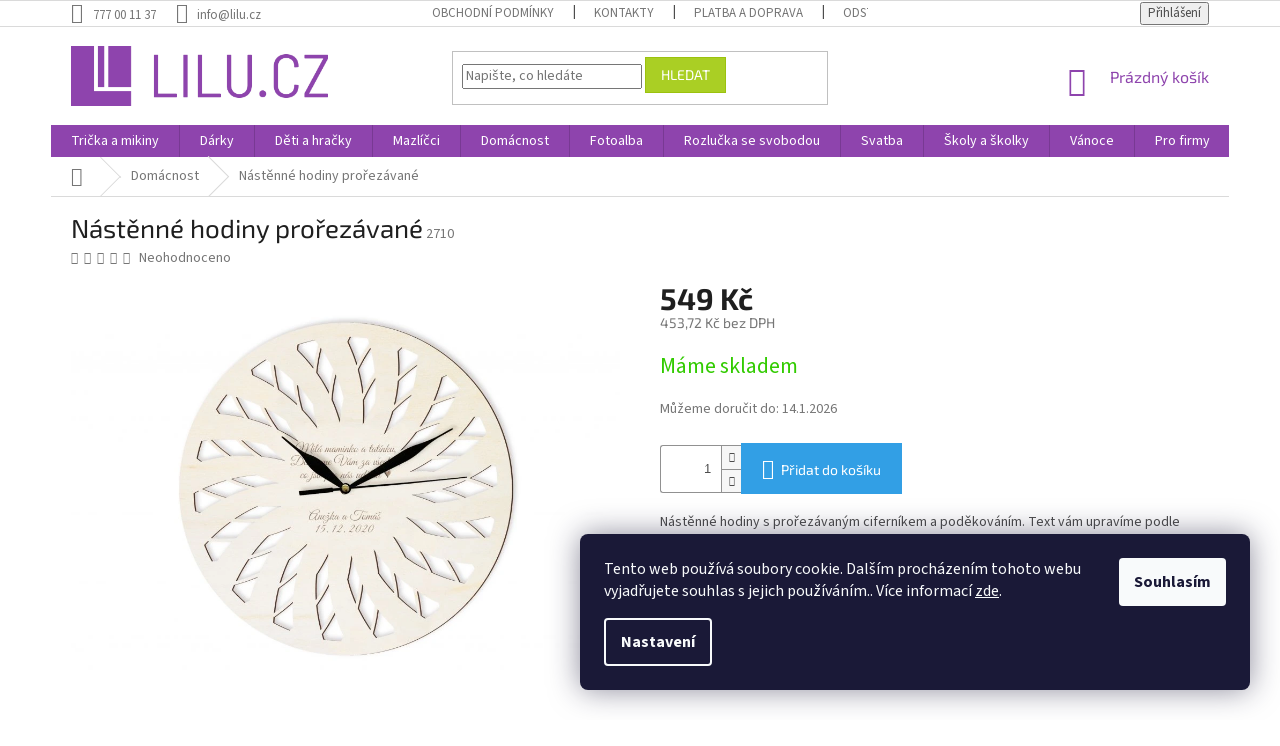

--- FILE ---
content_type: text/css; charset=utf-8
request_url: https://www.lilu.cz/user/documents/upload/promo.css
body_size: 768
content:
/* ===== Lišta v horní části přes celou šířku ===== */
.site-msg.information {
    position: relative !important;
    width: 100% !important;
    max-width: 100% !important;
    margin: 0;
    padding: 0;
    background: #ff1818;
    color: #fff;
    border-radius: 0;
    box-shadow: none;
    opacity: 1;
    left: 0 !important;
}

/* centrovaný obsah */
.site-msg.information > .container {
    max-width: 1200px;
    margin: 0 auto;
    padding: 0 16px;
    display: flex;
    align-items: center;
}

/* text část lišty */
.site-msg.information .text {
    flex: 1;
    padding: 10px 0;
}

/* ===== Křížek úplně vpravo okna ===== */
.site-msg.information .close.js-close-information-msg {
    position: fixed;
    right: 10px;
    top: 10px;
    transform: none;
    background: transparent;
    filter: invert(1); /* zesvětlí ikonku */
    z-index: 99999;
}

/* ===== Obsah promo lišty ===== */
#promo-bar {
    display: flex;
    align-items: center;
    gap: 20px;
    width: 100%;
}

.promo-bar__title {
    text-transform: uppercase;
    font-weight: 700;
    font-size: 15px;
    white-space: nowrap;
}

/* odpočet */
.promo-bar__countdown {
    display: flex;
    align-items: center;
    gap: 8px;
    flex-wrap: nowrap;
}

.promo-bar__unit {
    display: flex;
    align-items: center;
    gap: 4px;
    font-size: 15px;
    min-width: 40px;
}

.promo-bar__value {
    font-weight: 700;
}

.promo-bar__label {
    font-size: 11px;
    text-transform: uppercase;
    opacity: 0.9;
}

/* oddělovač : */
.promo-bar__separator {
    font-weight: 700;
    font-size: 18px;
}

/* ===== Tlačítko přímo u odpočtu ===== */
.promo-bar__btn {
    margin-left: 10px;
    padding: 6px 12px;
    background: #ff5959;
    border-radius: 4px;
    color: #fff;
    font-weight: 700;
    font-size: 13px;
    white-space: nowrap;
    text-decoration: none;
}

.promo-bar__btn:hover {
    background: #ff7777;
}
.site-msg.information { bottom: 0; } #promo-bar { display: flex; align-items: center; gap: 20px; width: 100%; flex-wrap: nowrap; justify-content: center; } .site-msg.information .close.js-close-information-msg { right: 15px; top: 20px; }
@media (max-width: 768px) {
#promo-bar {
    gap: 10px !important;
    flex-wrap: wrap !important;
}
.promo-bar__countdown {
    align-items: center;
    flex-wrap: wrap !important;
    justify-content: center !important;
}
.site-msg.information .close.js-close-information-msg {
    position: absolute !important;
}
}

--- FILE ---
content_type: application/javascript; charset=utf-8
request_url: https://cdn.myshoptet.com/usr/api2.dklab.cz/user/documents/_doplnky/poznamka/360394/360/360394_datalayer_360.js
body_size: 22794
content:
var dkLabPoznamkaDataLayer = {"configName":"release","domainUrl":"https:\/\/ext.dklab.cz","attachmentsMainFileUrl":"https:\/\/ext.dklab.cz\/_files\/poznamka\/","attachmentsDir":"attachments","options":{"noteAll":0,"manNoteAll":0,"attachmentAll":0,"manAttachment":0,"maxAttachments":3,"maxNoteChars":5000,"enableThumbnails":1,"noteShadow":0,"cartMsg":0,"addProdCode":0,"maxAttachSize":10485760,"allowedExt":[],"checkExt":0,"editNote":1,"cs":{"useWidget":1,"title":"Zadejte text k produktu","emptyNote":"Vlo\u017ete text, kter\u00fd m\u00e1me na produkt vytisknout, \u010di vygrav\u00edrovat (jm\u00e9na, datum svatby apod.). Pokud objedn\u00e1v\u00e1te v\u00edce kus\u016f produktu, vypi\u0161te v\u0161echny texty do jedn\u00e9 pozn\u00e1mky.","attachmentSelect":"Nahr\u00e1t fotografii","attachmentUploaded":"Soubor \u00fasp\u011b\u0161n\u011b nahr\u00e1n","attachmentNotSelected":"Nebyl vybr\u00e1n \u017e\u00e1dn\u00fd soubor","uploadFailed":"Nahr\u00e1n\u00ed souboru selhalo","attachmentTooBig":"Soubor je p\u0159\u00edli\u0161 velk\u00fd","attachmentLoading":"Nahr\u00e1v\u00e1n\u00ed p\u0159\u00edlohy...","attachmentProduct":"Zde nahrejte fotografii","tooltipMandatoryNote":"Produkt nelze vlo\u017eit do ko\u0161\u00edku bez naps\u00e1n\u00ed pozn\u00e1mky!","tooltipMandatoryAttachment":"Produkt nelze vlo\u017eit do ko\u0161\u00edku bez p\u0159ipojen\u00ed p\u0159\u00edlohy!","tooltipMandatoryNoteAttachment":"Produkt nelze vlo\u017eit do ko\u0161\u00edku bez vlo\u017een\u00ed pozn\u00e1mky a p\u0159\u00edlohy!","attachmentsExceeded":"P\u0159ekro\u010dili jste povolen\u00fd po\u010det nahr\u00e1van\u00fdch p\u0159\u00edloh!","numberUploadedAttachment":"Po\u010det nahran\u00fdch soubor\u016f:","detailBtn":"Detail","manNote":"*povinn\u00e1 pozn\u00e1mka","manAttach":"Povinn\u00e1 p\u0159\u00edloha","cartMsg":"Zkontrolujte si pozn\u00e1mky a p\u0159\u00edlohy u produkt\u016f v ko\u0161\u00edku.","partAmount":"Mno\u017estv\u00ed:","noNoteAttach":"Bez pozn\u00e1mky a p\u0159\u00edlohy","editorSaveBtn":"Ulo\u017eit","noAllowedExt":"\u0160patn\u00fd form\u00e1t n\u011bkter\u00e9 z p\u0159\u00edloh","allowedExtInfo":"Povolen\u00e9 p\u0159\u00edlohy:"},"defaultLanguage":"cs"},"data":{"attachments":{"0106106c-4f2c-11eb-8fcf-0cc47a6c9c84":{"m":0,"n":1,"langs":{"cs":{"s":"","e":""}}},"0175ccea-151b-11eb-aecc-0cc47a6c9c84":{"m":0,"n":1,"langs":{"cs":{"s":"","e":""}}},"043d9a96-9ce8-11ed-a2bf-121fa48e15df":{"m":0,"n":1,"langs":{"cs":{"s":"","e":""}}},"084d1090-fe6a-11ea-9ba9-0cc47a6c8f54":{"m":0,"n":1,"langs":{"cs":{"s":"","e":""}}},"086950b2-b359-11f0-b9f3-365d8fd2f28f":{"m":0,"n":3,"langs":{"cs":{"s":"","e":""}}},"09775b40-fe62-11ea-8b46-0cc47a6c8f54":{"m":0,"n":1,"langs":{"cs":{"s":"","e":""}}},"108d42a8-f810-11ea-ba5d-0cc47a6c8f54":{"m":0,"n":3,"langs":{"cs":{"s":"","e":""}}},"11c86322-fe7e-11ea-9c6c-0cc47a6c8f54":{"m":0,"n":1,"langs":{"cs":{"s":"","e":""}}},"13810bc4-151c-11eb-89da-0cc47a6c9c84":{"m":0,"n":1,"langs":{"cs":{"s":"","e":""}}},"14d412fa-63ac-11ee-8021-12c7713c50b3":{"m":0,"n":1,"langs":{"cs":{"s":"","e":""}}},"1517e318-e92a-11ea-b57e-0cc47a6c9370":{"m":0,"n":3,"langs":{"cs":{"s":"","e":""}}},"154d95c4-0277-11eb-8cf7-0cc47a6c8f54":{"m":0,"n":1,"langs":{"cs":{"s":"","e":""}}},"16c4973a-87b8-11ee-a3aa-1a580bd34440":{"m":0,"n":3,"langs":{"cs":{"s":"","e":""}}},"1a1406a6-b34d-11f0-afec-365d8fd2f28f":{"m":0,"n":3,"langs":{"cs":{"s":"","e":""}}},"1a167da6-151d-11eb-ae6c-0cc47a6c9c84":{"m":0,"n":1,"langs":{"cs":{"s":"","e":""}}},"1a69e218-54db-11eb-8262-0cc47a6c9370":{"m":0,"n":1,"langs":{"cs":{"s":"","e":""}}},"1c81071a-35c2-11ed-b821-bc97e1a7448e":{"m":0,"n":1,"langs":{"cs":{"s":"","e":""}}},"217294c6-3981-11eb-a9b4-0cc47a6c9370":{"m":0,"n":1,"langs":{"cs":{"s":"","e":""}}},"2aa5deb0-9ec3-11ec-85c9-bc97e1a74491":{"m":0,"n":1,"langs":{"cs":{"s":"","e":""}}},"2b1ed672-e929-11ea-9be1-0cc47a6c9370":{"m":0,"n":3,"langs":{"cs":{"s":"","e":""}}},"2f855cb8-765c-11ee-b36b-f24631d4a679":{"m":0,"n":1,"langs":{"cs":{"s":"","e":""}}},"3179ee02-fe6a-11ea-8ef9-0cc47a6c8f54":{"m":0,"n":1,"langs":{"cs":{"s":"","e":""}}},"3218396e-e92e-11ea-b06d-0cc47a6c9370":{"m":0,"n":3,"langs":{"cs":{"s":"","e":""}}},"32745506-ed29-11ea-a5da-0cc47a6c8f54":{"m":0,"n":3,"langs":{"cs":{"s":"","e":""}}},"3465b506-397f-11eb-a8fe-0cc47a6c9370":{"m":0,"n":1,"langs":{"cs":{"s":"","e":""}}},"35b4aa58-2d23-11ee-bafe-f24631d4a679":{"m":0,"n":1,"langs":{"cs":{"s":"","e":""}}},"378f51c8-e92b-11ea-8321-0cc47a6c9370":{"m":0,"n":3,"langs":{"cs":{"s":"","e":""}}},"39c0fa5c-643c-11ee-9e67-12c7713c50b3":{"m":0,"n":1,"langs":{"cs":{"s":"","e":""}}},"3d1cbece-b403-11ec-8a04-bc97e1a74491":{"m":0,"n":1,"langs":{"cs":{"s":"","e":""}}},"3f1ceb50-3979-11eb-91f6-0cc47a6c9370":{"m":0,"n":1,"langs":{"cs":{"s":"","e":""}}},"42cd4c08-b7ec-11f0-bc29-222d32e08649":{"m":0,"n":3,"langs":{"cs":{"s":"","e":""}}},"4332b288-b354-11f0-bbf8-365d8fd2f28f":{"m":0,"n":3,"langs":{"cs":{"s":"","e":""}}},"44ab75e0-399b-11ed-9b1b-ecf4bbdf609b":{"m":0,"n":1,"langs":{"cs":{"s":"","e":""}}},"48b15562-f80f-11ea-82d6-0cc47a6c8f54":{"m":0,"n":3,"langs":{"cs":{"s":"","e":""}}},"49b9ba24-9ec3-11ec-9a97-ecf4bbdf609a":{"m":0,"n":1,"langs":{"cs":{"s":"","e":""}}},"49d08da4-b34f-11f0-9b32-365d8fd2f28f":{"m":0,"n":3,"langs":{"cs":{"s":"","e":""}}},"4c290230-87b8-11ee-a5cc-12c7713c50b3":{"m":0,"n":3,"langs":{"cs":{"s":"","e":""}}},"4cf3cc5a-1519-11eb-bc25-0cc47a6c9c84":{"m":0,"n":1,"langs":{"cs":{"s":"","e":""}}},"5184c65e-9edc-11ec-97f8-bc97e1a74491":{"m":0,"n":1,"langs":{"cs":{"s":"","e":""}}},"53eadeb2-9eda-11ec-9ad7-bc97e1a74491":{"m":0,"n":1,"langs":{"cs":{"s":"","e":""}}},"5b1af3e4-8e41-11ef-bbb3-7e2ad47941cc":{"m":0,"n":3,"langs":{"cs":{"s":"","e":""}}},"5bcbfbac-397d-11eb-bdcd-0cc47a6c9370":{"m":0,"n":1,"langs":{"cs":{"s":"","e":""}}},"5c110552-9edb-11ec-8dbc-bc97e1a74491":{"m":0,"n":1,"langs":{"cs":{"s":"","e":""}}},"5c95b394-fe67-11ea-95a7-0cc47a6c8f54":{"m":0,"n":1,"langs":{"cs":{"s":"","e":""}}},"5d76ad94-151a-11eb-ad65-0cc47a6c9c84":{"m":0,"n":1,"langs":{"cs":{"s":"","e":""}}},"63315b74-645b-11ee-8169-12c7713c50b3":{"m":0,"n":1,"langs":{"cs":{"s":"","e":""}}},"64026564-73c8-11ec-9d66-bc97e1a74491":{"m":0,"n":1,"langs":{"cs":{"s":"","e":""}}},"645648b2-151b-11eb-be5a-0cc47a6c9c84":{"m":0,"n":1,"langs":{"cs":{"s":"","e":""}}},"677e257e-8a9d-11ed-be91-bc97e1a7448e":{"m":0,"n":1,"langs":{"cs":{"s":"","e":""}}},"69cb1dce-e927-11ea-8ed5-0cc47a6c9370":{"m":0,"n":3,"langs":{"cs":{"s":"","e":""}}},"6c42e2fc-e92d-11ea-9aa6-0cc47a6c9370":{"m":0,"n":3,"langs":{"cs":{"s":"","e":""}}},"6e724346-2785-11ec-86e7-ecf4bbdf609a":{"m":0,"n":1,"langs":{"cs":{"s":"","e":""}}},"6fc7eb10-f10d-11ea-b6b4-0cc47a6c8f54":{"m":0,"n":3,"langs":{"cs":{"s":"","e":""}}},"70bff8b6-87b7-11ee-933b-12c7713c50b3":{"m":0,"n":3,"langs":{"cs":{"s":"","e":""}}},"70c7cf14-07db-11eb-a322-0cc47a6c9c84":{"m":0,"n":3,"langs":{"cs":{"s":"","e":""}}},"7166b568-e92a-11ea-a849-0cc47a6c9370":{"m":0,"n":3,"langs":{"cs":{"s":"","e":""}}},"755be012-9ec3-11ec-bb07-ecf4bbdf609a":{"m":0,"n":1,"langs":{"cs":{"s":"","e":""}}},"7bfc26ca-151c-11eb-9f9a-0cc47a6c9c84":{"m":0,"n":1,"langs":{"cs":{"s":"","e":""}}},"7d072780-3980-11eb-bc2c-0cc47a6c9370":{"m":0,"n":1,"langs":{"cs":{"s":"","e":""}}},"7d183b12-398b-11ed-9821-ecf4bbdf609b":{"m":0,"n":1,"langs":{"cs":{"s":"","e":""}}},"81cbd2e4-2f20-11eb-a01b-0cc47a6c9370":{"m":0,"n":1,"langs":{"cs":{"s":"","e":""}}},"89fc3478-fe69-11ea-85fe-0cc47a6c8f54":{"m":0,"n":1,"langs":{"cs":{"s":"","e":""}}},"8cb124ea-8a9d-11ed-94dc-bc97e1a7448e":{"m":0,"n":1,"langs":{"cs":{"s":"","e":""}}},"8dbdce30-35c3-11ed-8efe-bc97e1a7448e":{"m":0,"n":1,"langs":{"cs":{"s":"","e":""}}},"8f304882-a104-11ec-b5a2-bc97e1a74491":{"m":0,"n":1,"langs":{"cs":{"s":"","e":""}}},"8f83d53a-398c-11ed-b6be-ecf4bbdf609b":{"m":0,"n":1,"langs":{"cs":{"s":"","e":""}}},"92746bb4-9edd-11ec-beb4-bc97e1a74491":{"m":0,"n":1,"langs":{"cs":{"s":"","e":""}}},"9758a908-397e-11eb-a107-0cc47a6c9370":{"m":0,"n":1,"langs":{"cs":{"s":"","e":""}}},"a11a5950-a117-11ef-b2f9-7e2ad47941cc":{"m":0,"n":3,"langs":{"cs":{"s":"","e":""}}},"a3db7aa2-16eb-11ec-8d97-ecf4bbdf609a":{"m":0,"n":1,"langs":{"cs":{"s":"","e":""}}},"a4f291b6-3977-11eb-9291-0cc47a6c9370":{"m":0,"n":1,"langs":{"cs":{"s":"","e":""}}},"a54c81fe-c0e1-11ee-a804-bae1d2f5e4d4":{"m":0,"n":3,"langs":{"cs":{"s":"","e":""}}},"a78bf33e-4e64-11eb-9ebe-0cc47a6c9c84":{"m":0,"n":1,"langs":{"cs":{"s":"","e":""}}},"af5b46a4-2781-11ec-ab65-bc97e1a74491":{"m":0,"n":1,"langs":{"cs":{"s":"","e":""}}},"af674d70-9edf-11ec-99c0-bc97e1a74491":{"m":0,"n":1,"langs":{"cs":{"s":"","e":""}}},"b34eeac6-e92b-11ea-beec-0cc47a6c9370":{"m":0,"n":3,"langs":{"cs":{"s":"","e":""}}},"b4ab586e-fe66-11ea-9f8f-0cc47a6c8f54":{"m":0,"n":1,"langs":{"cs":{"s":"","e":""}}},"b6843eaa-e929-11ea-9aaf-0cc47a6c9370":{"m":0,"n":3,"langs":{"cs":{"s":"","e":""}}},"b8537c46-3979-11eb-8671-0cc47a6c9370":{"m":0,"n":1,"langs":{"cs":{"s":"","e":""}}},"ba2294d4-397a-11eb-bcfd-0cc47a6c9370":{"m":0,"n":1,"langs":{"cs":{"s":"","e":""}}},"ba401712-fe7d-11ea-9b0f-0cc47a6c8f54":{"m":0,"n":1,"langs":{"cs":{"s":"","e":""}}},"be059bae-5113-11eb-a486-0cc47a6c9370":{"m":0,"n":1,"langs":{"cs":{"s":"","e":""}}},"c206dc80-9312-11ec-825c-ecf4bbdf609a":{"m":0,"n":1,"langs":{"cs":{"s":"","e":""}}},"c30164b4-acce-11f0-abd2-7e2ad47941cc":{"m":0,"n":3,"langs":{"cs":{"s":"","e":""}}},"c690f9f4-35c2-11ed-884f-bc97e1a7448e":{"m":0,"n":1,"langs":{"cs":{"s":"","e":""}}},"cbd72d42-ee3a-11ef-aa23-365d8fd2f28f":{"m":0,"n":3,"langs":{"cs":{"s":"","e":""}}},"cd94da92-9acf-11ec-81e1-bc97e1a74491":{"m":0,"n":1,"langs":{"cs":{"s":"","e":""}}},"cde80cf6-b403-11ec-84b0-bc97e1a74491":{"m":0,"n":1,"langs":{"cs":{"s":"","e":""}}},"d083432a-9ede-11ec-9fe7-bc97e1a74491":{"m":0,"n":1,"langs":{"cs":{"s":"","e":""}}},"d39f4180-e92c-11ea-a735-0cc47a6c9370":{"m":0,"n":3,"langs":{"cs":{"s":"","e":""}}},"d3c2dd6c-151d-11eb-adfc-0cc47a6c9c84":{"m":0,"n":1,"langs":{"cs":{"s":"","e":""}}},"d6609b48-8a9d-11ed-be07-121fa48e15df":{"m":0,"n":1,"langs":{"cs":{"s":"","e":""}}},"d799e58c-fe7c-11ea-9d85-0cc47a6c8f54":{"m":0,"n":1,"langs":{"cs":{"s":"","e":""}}},"d8c6845c-4a70-11eb-86dc-0cc47a6c9c84":{"m":0,"n":1,"langs":{"cs":{"s":"","e":""}}},"dd6fb0e8-397f-11eb-89ea-0cc47a6c9370":{"m":0,"n":1,"langs":{"cs":{"s":"","e":""}}},"e2e787f2-397b-11eb-9a14-0cc47a6c9370":{"m":0,"n":1,"langs":{"cs":{"s":"","e":""}}},"f001b6e6-397c-11eb-98a2-0cc47a6c9370":{"m":0,"n":1,"langs":{"cs":{"s":"","e":""}}},"f52c5fbe-54d8-11eb-9dd7-0cc47a6c9370":{"m":0,"n":1,"langs":{"cs":{"s":"","e":""}}},"f6cc0dd4-f447-11ef-8ee8-365d8fd2f28f":{"m":0,"n":3,"langs":{"cs":{"s":"","e":""}}}},"notes":{"00011882-dc87-11ea-be85-ecf4bbd79d2f":{"m":0,"t":0,"langs":{"cs":{"t":"","e":""}}},"003875a0-a232-11ea-b935-0cc47a6c8f54":{"m":0,"t":0,"langs":{"cs":{"t":"","e":""}}},"0042976a-2cae-11ee-b768-1a580bd34440":{"m":0,"t":0,"langs":{"cs":{"t":"","e":""}}},"00ae4fa0-c4e7-11ea-9fb7-0cc47a6c9370":{"m":0,"t":0,"langs":{"cs":{"t":"","e":""}}},"00d4dd40-301b-11ed-90a5-bc97e1a7448e":{"m":0,"t":0,"langs":{"cs":{"t":"","e":""}}},"01043506-b52d-11ea-9b6d-0cc47a6c9370":{"m":0,"t":0,"langs":{"cs":{"t":"","e":""}}},"0106106c-4f2c-11eb-8fcf-0cc47a6c9c84":{"m":0,"t":0,"langs":{"cs":{"t":"","e":""}}},"0106ac2a-b710-11ea-b513-ecf4bbd79d2f":{"m":0,"t":0,"langs":{"cs":{"t":"","e":""}}},"010fd100-a5d2-11ea-a7a7-ecf4bbd79d2f":{"m":0,"t":0,"langs":{"cs":{"t":"","e":""}}},"015db3d4-f78a-11ea-87bc-0cc47a6c8f54":{"m":0,"t":0,"langs":{"cs":{"t":"","e":""}}},"01648010-a294-11ea-b307-0cc47a6c8f54":{"m":0,"t":0,"langs":{"cs":{"t":"","e":""}}},"0169796e-b1f1-11ea-824e-0cc47a6c9370":{"m":0,"t":0,"langs":{"cs":{"t":"","e":""}}},"016cff42-a758-11ea-9e99-ecf4bbd79d2f":{"m":0,"t":0,"langs":{"cs":{"t":"","e":""}}},"0175ccea-151b-11eb-aecc-0cc47a6c9c84":{"m":0,"t":0,"langs":{"cs":{"t":"","e":""}}},"018d0dda-f1bf-11ea-9c71-0cc47a6c8f54":{"m":0,"t":0,"langs":{"cs":{"t":"","e":""}}},"019358f0-8677-11eb-a16f-0cc47a6b4bcc":{"m":0,"t":0,"langs":{"cs":{"t":"","e":""}}},"01c4e8ae-4e58-11eb-b83f-0cc47a6c9c84":{"m":0,"t":0,"langs":{"cs":{"t":"","e":""}}},"01d171c6-a284-11ea-8dab-0cc47a6c8f54":{"m":0,"t":0,"langs":{"cs":{"t":"","e":""}}},"01d49d26-fcbe-11ea-89b8-0cc47a6c8f54":{"m":0,"t":0,"langs":{"cs":{"t":"","e":""}}},"01e84784-a9b7-11ec-82e8-bc97e1a74491":{"m":0,"t":0,"langs":{"cs":{"t":"","e":""}}},"01fa8aae-a237-11ea-bc6e-0cc47a6c8f54":{"m":0,"t":0,"langs":{"cs":{"t":"","e":""}}},"0208a138-537b-11ec-9a77-bc97e1a74491":{"m":0,"t":0,"langs":{"cs":{"t":"","e":""}}},"02348b92-f740-11ea-8f32-0cc47a6c8f54":{"m":0,"t":0,"langs":{"cs":{"t":"","e":""}}},"0254f460-ba51-11ec-9471-ecf4bbdf609a":{"m":0,"t":0,"langs":{"cs":{"t":"","e":""}}},"02d3cf2a-a2ab-11ea-83db-0cc47a6c8f54":{"m":0,"t":0,"langs":{"cs":{"t":"","e":""}}},"0325f08a-7c2a-11eb-abe4-0cc47a6c9370":{"m":0,"t":0,"langs":{"cs":{"t":"","e":""}}},"0345e0ac-f787-11ea-bfd1-0cc47a6c8f54":{"m":0,"t":0,"langs":{"cs":{"t":"","e":""}}},"0393bea2-b7e1-11ea-a733-ecf4bbd79d2f":{"m":0,"t":0,"langs":{"cs":{"t":"","e":""}}},"03a47712-c342-11ea-aac7-0cc47a6c9370":{"m":0,"t":0,"langs":{"cs":{"t":"","e":""}}},"03bde1ce-d0bd-11ea-8bd0-0cc47a6c9370":{"m":0,"t":0,"langs":{"cs":{"t":"","e":""}}},"03be2d62-b21a-11ea-a4e2-0cc47a6c9370":{"m":0,"t":0,"langs":{"cs":{"t":"","e":""}}},"03d62afc-5e98-11ed-8e37-bc97e1a7448e":{"m":0,"t":0,"langs":{"cs":{"t":"","e":""}}},"03d8ce3e-0962-11eb-8421-0cc47a6c9c84":{"m":0,"t":0,"langs":{"cs":{"t":"","e":""}}},"040ad0da-c2e1-11f0-9df1-222d32e08649":{"m":0,"t":0,"langs":{"cs":{"t":"","e":""}}},"046dfb90-eb8e-11ea-8f38-0cc47a6c8f54":{"m":0,"t":0,"langs":{"cs":{"t":"","e":""}}},"048b104a-cbef-11ea-a46c-0cc47a6c9370":{"m":0,"t":0,"langs":{"cs":{"t":"","e":""}}},"04f0f360-095c-11eb-908b-0cc47a6c9c84":{"m":0,"t":0,"langs":{"cs":{"t":"","e":""}}},"051174ca-930b-11ec-a0c8-ecf4bbdf609a":{"m":0,"t":0,"langs":{"cs":{"t":"","e":""}}},"05541d9a-a74c-11ea-ab9b-ecf4bbd79d2f":{"m":0,"t":0,"langs":{"cs":{"t":"","e":""}}},"05e6c0a0-c5ce-11ea-bf38-0cc47a6c9370":{"m":0,"t":0,"langs":{"cs":{"t":"","e":""}}},"061707f0-a73e-11ea-ab4d-ecf4bbd79d2f":{"m":0,"t":0,"langs":{"cs":{"t":"","e":""}}},"064cebee-a1d6-11ea-b5ab-ecf4bbd76e50":{"m":0,"t":0,"langs":{"cs":{"t":"","e":""}}},"06867d68-d657-11ea-80c9-ecf4bbd79d2f":{"m":0,"t":0,"langs":{"cs":{"t":"","e":""}}},"06ea454e-0efd-11eb-8b1c-0cc47a6c9c84":{"m":0,"t":0,"langs":{"cs":{"t":"","e":""}}},"073a015e-a753-11ea-b5ad-ecf4bbd79d2f":{"m":0,"t":0,"langs":{"cs":{"t":"","e":""}}},"073fce72-bbb2-11ea-a553-0cc47a6c9370":{"m":0,"t":0,"langs":{"cs":{"t":"","e":""}}},"07a43e84-bb0c-11f0-9d7f-7e2ad47941cc":{"m":0,"t":0,"langs":{"cs":{"t":"","e":""}}},"07e50380-aff3-11ea-8fa8-0cc47a6c9370":{"m":0,"t":0,"langs":{"cs":{"t":"","e":""}}},"081b8e1a-025e-11eb-9cec-0cc47a6c8f54":{"m":0,"t":0,"langs":{"cs":{"t":"","e":""}}},"083c011a-b9ae-11f0-8303-7e2ad47941cc":{"m":0,"t":0,"langs":{"cs":{"t":"","e":""}}},"084d1090-fe6a-11ea-9ba9-0cc47a6c8f54":{"m":0,"t":0,"langs":{"cs":{"t":"","e":""}}},"0850c5da-33b9-11eb-b611-0cc47a6c9c84":{"m":0,"t":0,"langs":{"cs":{"t":"","e":""}}},"0856477a-f364-11ea-b374-0cc47a6c8f54":{"m":0,"t":0,"langs":{"cs":{"t":"","e":""}}},"085a4a80-202e-11ec-99ea-ecf4bbdf609a":{"m":0,"t":0,"langs":{"cs":{"t":"","e":""}}},"087e11bc-510e-11eb-b134-0cc47a6c9370":{"m":0,"t":0,"langs":{"cs":{"t":"","e":""}}},"08f23b3e-c0ab-11f0-8a32-222d32e08649":{"m":0,"t":0,"langs":{"cs":{"t":"","e":""}}},"09344264-a1e3-11ea-ac50-0cc47a6c9c84":{"m":0,"t":0,"langs":{"cs":{"t":"","e":""}}},"093d63ca-762b-11ed-b0bf-bc97e1a7448e":{"m":0,"t":0,"langs":{"cs":{"t":"","e":""}}},"09701370-bb1e-11f0-a799-222d32e08649":{"m":0,"t":0,"langs":{"cs":{"t":"","e":""}}},"09775b40-fe62-11ea-8b46-0cc47a6c8f54":{"m":0,"t":0,"langs":{"cs":{"t":"","e":""}}},"0995c100-b161-11ea-b3f4-0cc47a6c9370":{"m":0,"t":0,"langs":{"cs":{"t":"","e":""}}},"09a4a5b0-a231-11ea-bb12-0cc47a6c8f54":{"m":0,"t":0,"langs":{"cs":{"t":"","e":""}}},"09ab5900-930c-11ec-8b82-ecf4bbdf609a":{"m":0,"t":0,"langs":{"cs":{"t":"","e":""}}},"09c22b9e-b7df-11ea-8167-ecf4bbd79d2f":{"m":0,"t":0,"langs":{"cs":{"t":"","e":""}}},"0a010b1e-4f28-11ee-a0af-12c7713c50b3":{"m":0,"t":0,"langs":{"cs":{"t":"","e":""}}},"0a168082-5e94-11ed-8511-bc97e1a7448e":{"m":0,"t":0,"langs":{"cs":{"t":"","e":""}}},"0a2bcbc4-025a-11eb-9409-0cc47a6c8f54":{"m":0,"t":0,"langs":{"cs":{"t":"","e":""}}},"0a4b3a0c-c922-11ea-80a4-0cc47a6c9370":{"m":0,"t":0,"langs":{"cs":{"t":"","e":""}}},"0a9f7acc-c0b6-11f0-87c4-365d8fd2f28f":{"m":0,"t":0,"langs":{"cs":{"t":"","e":""}}},"0aa4e40c-0960-11eb-85ff-0cc47a6c9c84":{"m":0,"t":0,"langs":{"cs":{"t":"","e":""}}},"0aaee934-af40-11ec-af36-bc97e1a74491":{"m":0,"t":0,"langs":{"cs":{"t":"","e":""}}},"0ae69ab6-ba43-11eb-93e7-0cc47a6c9c84":{"m":0,"t":0,"langs":{"cs":{"t":"","e":""}}},"0b5ba71e-6e21-11ed-b892-121fa48e15df":{"m":0,"t":0,"langs":{"cs":{"t":"","e":""}}},"0b8cf3aa-f105-11ea-bb19-0cc47a6c8f54":{"m":0,"t":0,"langs":{"cs":{"t":"","e":""}}},"0b9a3d5e-d7d2-11ea-b0d3-ecf4bbd79d2f":{"m":0,"t":0,"langs":{"cs":{"t":"","e":""}}},"0ba95e32-bbb3-11ea-b5b0-0cc47a6c9370":{"m":0,"t":0,"langs":{"cs":{"t":"","e":""}}},"0c0eebf4-07d4-11eb-a7aa-0cc47a6c9c84":{"m":0,"t":0,"langs":{"cs":{"t":"","e":""}}},"0d0c155a-ae7d-11ea-9f01-0cc47a6c9370":{"m":0,"t":0,"langs":{"cs":{"t":"","e":""}}},"0d3543f2-b408-11ec-9094-bc97e1a74491":{"m":0,"t":0,"langs":{"cs":{"t":"","e":""}}},"0d35dede-dc82-11ea-a7db-ecf4bbd79d2f":{"m":0,"t":0,"langs":{"cs":{"t":"","e":""}}},"0d9d95ba-ee07-11ea-8519-0cc47a6c8f54":{"m":0,"t":0,"langs":{"cs":{"t":"","e":""}}},"0dbf0700-07d8-11eb-b022-0cc47a6c9c84":{"m":0,"t":0,"langs":{"cs":{"t":"","e":""}}},"0dc108f4-12d0-11eb-ab02-0cc47a6c9c84":{"m":0,"t":0,"langs":{"cs":{"t":"","e":""}}},"0dcf295a-968c-11ee-ba95-12c7713c50b3":{"m":0,"t":0,"langs":{"cs":{"t":"","e":""}}},"0dee4fde-b4ba-11ec-83b2-bc97e1a74491":{"m":0,"t":0,"langs":{"cs":{"t":"","e":""}}},"0e1b3062-f1c0-11ea-9036-0cc47a6c8f54":{"m":0,"t":0,"langs":{"cs":{"t":"","e":""}}},"0e88133c-ccbb-11ea-8552-0cc47a6c9370":{"m":0,"t":0,"langs":{"cs":{"t":"","e":""}}},"0ea5d70c-0a21-11eb-ab1b-0cc47a6c9c84":{"m":0,"t":0,"langs":{"cs":{"t":"","e":""}}},"0ec5e33c-bd5c-11eb-9516-0cc47a6c9c84":{"m":0,"t":0,"langs":{"cs":{"t":"","e":""}}},"0f2948b6-a280-11ea-8a41-0cc47a6c8f54":{"m":0,"t":0,"langs":{"cs":{"t":"","e":""}}},"0f3555ca-3ab0-11eb-adf2-0cc47a6c9c84":{"m":0,"t":0,"langs":{"cs":{"t":"","e":""}}},"0f540be4-a74b-11ea-bf17-ecf4bbd79d2f":{"m":0,"t":0,"langs":{"cs":{"t":"","e":""}}},"101bf49c-10ae-11ec-82fe-ecf4bbdf609a":{"m":0,"t":0,"langs":{"cs":{"t":"","e":""}}},"102b8876-f363-11ea-8a31-0cc47a6c8f54":{"m":0,"t":0,"langs":{"cs":{"t":"","e":""}}},"104e4eda-8bd7-11eb-8531-0cc47a6c9c84":{"m":0,"t":0,"langs":{"cs":{"t":"","e":""}}},"105d1e96-fcbd-11ea-80c9-0cc47a6c8f54":{"m":0,"t":0,"langs":{"cs":{"t":"","e":""}}},"108d42a8-f810-11ea-ba5d-0cc47a6c8f54":{"m":0,"t":0,"langs":{"cs":{"t":"","e":""}}},"10c5480a-e867-11ea-97ca-0cc47a6c9370":{"m":0,"t":0,"langs":{"cs":{"t":"","e":""}}},"117039d4-07db-11eb-a121-0cc47a6c9c84":{"m":0,"t":0,"langs":{"cs":{"t":"","e":""}}},"11c86322-fe7e-11ea-9c6c-0cc47a6c8f54":{"m":0,"t":0,"langs":{"cs":{"t":"","e":""}}},"11e946ee-cc1c-11ea-bf70-0cc47a6c9370":{"m":0,"t":0,"langs":{"cs":{"t":"","e":""}}},"11fc4772-1892-11eb-9289-0cc47a6c9370":{"m":0,"t":0,"langs":{"cs":{"t":"","e":""}}},"1203ad50-f78b-11ea-a914-0cc47a6c8f54":{"m":0,"t":0,"langs":{"cs":{"t":"","e":""}}},"1211376e-cbb3-11ed-9760-ecf4bbdf609b":{"m":0,"t":0,"langs":{"cs":{"t":"","e":""}}},"125ef4d4-b7db-11ea-ba98-ecf4bbd79d2f":{"m":0,"t":0,"langs":{"cs":{"t":"","e":""}}},"127099fc-f744-11ea-9b5f-0cc47a6c8f54":{"m":0,"t":0,"langs":{"cs":{"t":"","e":""}}},"1294e514-a695-11ea-a5c5-ecf4bbd79d2f":{"m":0,"t":0,"langs":{"cs":{"t":"","e":""}}},"12a4e7a4-1957-11eb-96a4-0cc47a6c9370":{"m":0,"t":0,"langs":{"cs":{"t":"","e":""}}},"12cf9820-a1c8-11ea-a37d-ecf4bbd76e50":{"m":0,"t":0,"langs":{"cs":{"t":"","e":""}}},"1327cbd8-ee96-11ea-9396-0cc47a6c8f54":{"m":0,"t":0,"langs":{"cs":{"t":"","e":""}}},"137ebc2a-16d8-11ec-9ab3-bc97e1a74491":{"m":0,"t":0,"langs":{"cs":{"t":"","e":""}}},"13810bc4-151c-11eb-89da-0cc47a6c9c84":{"m":0,"t":0,"langs":{"cs":{"t":"","e":""}}},"13af97aa-a9b8-11ec-b129-bc97e1a74491":{"m":0,"t":0,"langs":{"cs":{"t":"","e":""}}},"13fe3bd8-a287-11ea-bfd4-0cc47a6c8f54":{"m":0,"t":0,"langs":{"cs":{"t":"","e":""}}},"141257c8-cc1f-11ea-98de-0cc47a6c9370":{"m":0,"t":0,"langs":{"cs":{"t":"","e":""}}},"1416e4c2-ae7a-11ea-a183-0cc47a6c9370":{"m":0,"t":0,"langs":{"cs":{"t":"","e":""}}},"1420af48-c775-11ea-9712-0cc47a6c9370":{"m":0,"t":0,"langs":{"cs":{"t":"","e":""}}},"148bdb6a-a2ae-11ea-a912-0cc47a6c8f54":{"m":0,"t":0,"langs":{"cs":{"t":"","e":""}}},"14d9708e-d745-11ea-ac6d-0cc47a6c9c84":{"m":0,"t":0,"langs":{"cs":{"t":"","e":""}}},"1505ca0a-eb7a-11ea-8e93-0cc47a6c8f54":{"m":0,"t":0,"langs":{"cs":{"t":"","e":""}}},"150b3616-f106-11ea-a2e3-0cc47a6c8f54":{"m":0,"t":0,"langs":{"cs":{"t":"","e":""}}},"1517e318-e92a-11ea-b57e-0cc47a6c9370":{"m":0,"t":0,"langs":{"cs":{"t":"","e":""}}},"151ca88c-f742-11ea-b975-0cc47a6c8f54":{"m":0,"t":0,"langs":{"cs":{"t":"","e":""}}},"15221014-a1e4-11ea-a16f-0cc47a6c9c84":{"m":0,"t":0,"langs":{"cs":{"t":"","e":""}}},"154cf788-cb20-11ea-9d3b-0cc47a6c9370":{"m":0,"t":0,"langs":{"cs":{"t":"","e":""}}},"154d95c4-0277-11eb-8cf7-0cc47a6c8f54":{"m":0,"t":0,"langs":{"cs":{"t":"","e":""}}},"155e3ce8-025f-11eb-b62d-0cc47a6c8f54":{"m":0,"t":0,"langs":{"cs":{"t":"","e":""}}},"155f6048-ca68-11ea-839b-0cc47a6c9370":{"m":0,"t":0,"langs":{"cs":{"t":"","e":""}}},"1572a59a-a286-11ea-afab-0cc47a6c8f54":{"m":0,"t":0,"langs":{"cs":{"t":"","e":""}}},"158767fc-5e93-11ed-a399-bc97e1a7448e":{"m":0,"t":0,"langs":{"cs":{"t":"","e":""}}},"159d64c0-d656-11ea-b7c1-ecf4bbd79d2f":{"m":0,"t":0,"langs":{"cs":{"t":"","e":""}}},"15f04d54-0a20-11eb-893c-0cc47a6c9c84":{"m":0,"t":0,"langs":{"cs":{"t":"","e":""}}},"15f2de2e-1782-11eb-965d-0cc47a6c9c84":{"m":0,"t":0,"langs":{"cs":{"t":"","e":""}}},"161e5f00-c4e3-11ea-aaa6-0cc47a6c9370":{"m":0,"t":0,"langs":{"cs":{"t":"","e":""}}},"162b0a4c-b170-11ea-872e-0cc47a6c9370":{"m":0,"t":0,"langs":{"cs":{"t":"","e":""}}},"16426286-7c28-11eb-8006-0cc47a6c9370":{"m":0,"t":0,"langs":{"cs":{"t":"","e":""}}},"168535a8-d7d1-11ea-82be-ecf4bbd79d2f":{"m":0,"t":0,"langs":{"cs":{"t":"","e":""}}},"175fb080-095d-11eb-ac4a-0cc47a6c9c84":{"m":0,"t":0,"langs":{"cs":{"t":"","e":""}}},"17ca72a4-274c-11ec-8c4e-ecf4bbdf609a":{"m":0,"t":0,"langs":{"cs":{"t":"","e":""}}},"17d5734e-b654-11ea-a97b-ecf4bbd79d2f":{"m":0,"t":0,"langs":{"cs":{"t":"","e":""}}},"180495a4-4fd8-11ee-afaa-f24631d4a679":{"m":0,"t":0,"langs":{"cs":{"t":"","e":""}}},"187d2f6e-a293-11ea-b8ef-0cc47a6c8f54":{"m":0,"t":0,"langs":{"cs":{"t":"","e":""}}},"1884808c-5b2c-11eb-a227-0cc47a6c9370":{"m":0,"t":0,"langs":{"cs":{"t":"","e":""}}},"18d17424-10b1-11ec-a3be-bc97e1a74491":{"m":0,"t":0,"langs":{"cs":{"t":"","e":""}}},"19193f76-f2a7-11ea-9c8d-0cc47a6c8f54":{"m":0,"t":0,"langs":{"cs":{"t":"","e":""}}},"191ff988-5ea7-11ed-9145-bc97e1a7448e":{"m":0,"t":0,"langs":{"cs":{"t":"","e":""}}},"193d9536-bd5b-11eb-be43-0cc47a6c9c84":{"m":0,"t":0,"langs":{"cs":{"t":"","e":""}}},"1a096272-a27e-11ea-a7b9-0cc47a6c8f54":{"m":0,"t":0,"langs":{"cs":{"t":"","e":""}}},"1a1406a6-b34d-11f0-afec-365d8fd2f28f":{"m":0,"t":0,"langs":{"cs":{"t":"","e":""}}},"1a167da6-151d-11eb-ae6c-0cc47a6c9c84":{"m":0,"t":0,"langs":{"cs":{"t":"","e":""}}},"1a600fe0-a694-11ea-9699-ecf4bbd79d2f":{"m":0,"t":0,"langs":{"cs":{"t":"","e":""}}},"1a69e218-54db-11eb-8262-0cc47a6c9370":{"m":0,"t":0,"langs":{"cs":{"t":"","e":""}}},"1a9a1074-d587-11ea-821f-0cc47a6c9370":{"m":0,"t":0,"langs":{"cs":{"t":"","e":""}}},"1aa483de-d7d4-11ea-86f5-ecf4bbd79d2f":{"m":0,"t":0,"langs":{"cs":{"t":"","e":""}}},"1ab3d02c-ae7c-11ea-ae35-0cc47a6c9370":{"m":0,"t":0,"langs":{"cs":{"t":"","e":""}}},"1adf8674-b7da-11ea-86e6-ecf4bbd79d2f":{"m":0,"t":0,"langs":{"cs":{"t":"","e":""}}},"1b0c9140-2428-11eb-8f9f-0cc47a6c9370":{"m":0,"t":0,"langs":{"cs":{"t":"","e":""}}},"1b1ca026-3576-11eb-9531-0cc47a6c9c84":{"m":0,"t":0,"langs":{"cs":{"t":"","e":""}}},"1b27956a-e942-11ea-9797-ecf4bbd76e50":{"m":0,"t":0,"langs":{"cs":{"t":"","e":""}}},"1b36192a-aee4-11ea-9397-0cc47a6c9370":{"m":0,"t":0,"langs":{"cs":{"t":"","e":""}}},"1b53feb4-a290-11ea-a3a2-0cc47a6c8f54":{"m":0,"t":0,"langs":{"cs":{"t":"","e":""}}},"1b6a57b0-fb66-11eb-9e69-0cc47a6b4bcc":{"m":0,"t":0,"langs":{"cs":{"t":"","e":""}}},"1bd26108-b1ec-11ea-9f12-0cc47a6c9370":{"m":0,"t":0,"langs":{"cs":{"t":"","e":""}}},"1bd58730-dad1-11ea-a2be-0cc47a6c9370":{"m":0,"t":0,"langs":{"cs":{"t":"","e":""}}},"1bf7bf06-f743-11ea-b958-0cc47a6c8f54":{"m":0,"t":0,"langs":{"cs":{"t":"","e":""}}},"1c235f1e-d653-11ea-8bfb-ecf4bbd79d2f":{"m":0,"t":0,"langs":{"cs":{"t":"","e":""}}},"1c2b8766-afd9-11ea-b289-0cc47a6c9370":{"m":0,"t":0,"langs":{"cs":{"t":"","e":""}}},"1c365698-f73f-11ea-a645-0cc47a6c8f54":{"m":0,"t":0,"langs":{"cs":{"t":"","e":""}}},"1c5b703c-f80b-11ea-a707-0cc47a6c8f54":{"m":0,"t":0,"langs":{"cs":{"t":"","e":""}}},"1c6614e6-c922-11ea-bad6-0cc47a6c9370":{"m":0,"t":0,"langs":{"cs":{"t":"","e":""}}},"1ca9b68c-33bd-11eb-9628-0cc47a6c9c84":{"m":0,"t":0,"langs":{"cs":{"t":"","e":""}}},"1cbf7a7c-d64c-11ea-b789-ecf4bbd79d2f":{"m":0,"t":0,"langs":{"cs":{"t":"","e":""}}},"1cc2e4b4-2777-11ec-8144-bc97e1a74491":{"m":0,"t":0,"langs":{"cs":{"t":"","e":""}}},"1cc97b96-ba25-11ea-a6b2-0cc47a6c9370":{"m":0,"t":0,"langs":{"cs":{"t":"","e":""}}},"1cd36c5e-5ea2-11ed-a8ad-bc97e1a7448e":{"m":0,"t":0,"langs":{"cs":{"t":"","e":""}}},"1cdda904-dc85-11ea-8757-ecf4bbd79d2f":{"m":0,"t":0,"langs":{"cs":{"t":"","e":""}}},"1ce2ebf6-10ac-11ec-aa14-bc97e1a74491":{"m":0,"t":0,"langs":{"cs":{"t":"","e":""}}},"1cecef50-ae74-11ec-a886-bc97e1a74491":{"m":0,"t":0,"langs":{"cs":{"t":"","e":""}}},"1cfa84a6-a284-11ea-a7d4-0cc47a6c8f54":{"m":0,"t":0,"langs":{"cs":{"t":"","e":""}}},"1cff7e34-b1ed-11ea-9c94-0cc47a6c9370":{"m":0,"t":0,"langs":{"cs":{"t":"","e":""}}},"1d28a00c-145c-11ec-9d7d-bc97e1a74491":{"m":0,"t":0,"langs":{"cs":{"t":"","e":""}}},"1d86804c-4e54-11eb-afef-0cc47a6c9c84":{"m":0,"t":0,"langs":{"cs":{"t":"","e":""}}},"1e1e2042-ee04-11ea-b8e8-0cc47a6c8f54":{"m":0,"t":0,"langs":{"cs":{"t":"","e":""}}},"1e5f1836-fcc3-11ea-adce-0cc47a6c8f54":{"m":0,"t":0,"langs":{"cs":{"t":"","e":""}}},"1ecde53c-8683-11eb-907f-0cc47a6b4bcc":{"m":0,"t":0,"langs":{"cs":{"t":"","e":""}}},"1ee2cc02-5110-11eb-9864-0cc47a6c9370":{"m":0,"t":0,"langs":{"cs":{"t":"","e":""}}},"1eeee41c-b008-11ec-b534-bc97e1a74491":{"m":0,"t":0,"langs":{"cs":{"t":"","e":""}}},"1f29583e-cb50-11ea-9e97-0cc47a6c9370":{"m":0,"t":0,"langs":{"cs":{"t":"","e":""}}},"1fab9ca2-1783-11eb-8a2c-0cc47a6c9c84":{"m":0,"t":0,"langs":{"cs":{"t":"","e":""}}},"1fd634a2-bb9a-11ea-b9b2-0cc47a6c9370":{"m":0,"t":0,"langs":{"cs":{"t":"","e":""}}},"1fe23fd4-aed1-11ea-b30e-0cc47a6c9370":{"m":0,"t":0,"langs":{"cs":{"t":"","e":""}}},"1fecf10e-f35a-11ea-90c2-0cc47a6c8f54":{"m":0,"t":0,"langs":{"cs":{"t":"","e":""}}},"20588ea8-1fc5-11ec-a4ac-ecf4bbdf609a":{"m":0,"t":0,"langs":{"cs":{"t":"","e":""}}},"206b2e2c-b073-11ea-815e-0cc47a6c9370":{"m":0,"t":0,"langs":{"cs":{"t":"","e":""}}},"206fc690-e6c8-11ea-8043-0cc47a6c9370":{"m":0,"t":0,"langs":{"cs":{"t":"","e":""}}},"20d173b4-7851-11ed-97f6-121fa48e15df":{"m":0,"t":0,"langs":{"cs":{"t":"","e":""}}},"20ee7f8e-274b-11ec-b6e8-ecf4bbdf609a":{"m":0,"t":0,"langs":{"cs":{"t":"","e":""}}},"211568bc-2208-11ec-9e2f-bc97e1a74491":{"m":0,"t":0,"langs":{"cs":{"t":"","e":""}}},"2115a250-ba26-11ea-94ab-0cc47a6c9370":{"m":0,"t":0,"langs":{"cs":{"t":"","e":""}}},"2133eef0-8bda-11eb-8a41-0cc47a6c9c84":{"m":0,"t":0,"langs":{"cs":{"t":"","e":""}}},"217294c6-3981-11eb-a9b4-0cc47a6c9370":{"m":0,"t":0,"langs":{"cs":{"t":"","e":""}}},"219fa38c-62e9-11ee-9a0c-12c7713c50b3":{"m":0,"t":0,"langs":{"cs":{"t":"","e":""}}},"21b62950-2749-11ec-abf7-ecf4bbdf609a":{"m":0,"t":0,"langs":{"cs":{"t":"","e":""}}},"2215f6e2-b005-11ec-b02e-ecf4bbdf609a":{"m":0,"t":0,"langs":{"cs":{"t":"","e":""}}},"2249030c-aff8-11ea-b0e8-0cc47a6c9370":{"m":0,"t":0,"langs":{"cs":{"t":"","e":""}}},"2251a382-f101-11ea-a879-0cc47a6c8f54":{"m":0,"t":0,"langs":{"cs":{"t":"","e":""}}},"22599cd2-a754-11ea-b857-ecf4bbd79d2f":{"m":0,"t":0,"langs":{"cs":{"t":"","e":""}}},"228ca45e-b156-11ea-b4e1-0cc47a6c9370":{"m":0,"t":0,"langs":{"cs":{"t":"","e":""}}},"22abc3fe-d0bc-11ea-8577-0cc47a6c9370":{"m":0,"t":0,"langs":{"cs":{"t":"","e":""}}},"22e115da-ca78-11ea-b076-0cc47a6c9370":{"m":0,"t":0,"langs":{"cs":{"t":"","e":""}}},"233a465c-f73a-11ea-bc89-0cc47a6c8f54":{"m":0,"t":0,"langs":{"cs":{"t":"","e":""}}},"235ea118-0258-11eb-83f4-0cc47a6c8f54":{"m":0,"t":0,"langs":{"cs":{"t":"","e":""}}},"2361d69e-0a23-11eb-ae71-0cc47a6c9c84":{"m":0,"t":0,"langs":{"cs":{"t":"","e":""}}},"236b5afa-a74c-11ea-9445-ecf4bbd79d2f":{"m":0,"t":0,"langs":{"cs":{"t":"","e":""}}},"236ebd8c-5ea9-11ed-878b-bc97e1a7448e":{"m":0,"t":0,"langs":{"cs":{"t":"","e":""}}},"23ccb6f6-a1d9-11ea-a5fa-ecf4bbd76e50":{"m":0,"t":0,"langs":{"cs":{"t":"","e":""}}},"23f74dd8-f357-11ea-ab20-0cc47a6c8f54":{"m":0,"t":0,"langs":{"cs":{"t":"","e":""}}},"240b2a72-46d7-11ec-9ab3-bc97e1a74491":{"m":0,"t":0,"langs":{"cs":{"t":"","e":""}}},"24134be8-54d5-11eb-8ecc-0cc47a6c9370":{"m":0,"t":0,"langs":{"cs":{"t":"","e":""}}},"24264598-f366-11ea-99be-0cc47a6c8f54":{"m":0,"t":0,"langs":{"cs":{"t":"","e":""}}},"245b31e0-fbf4-11ea-8ea0-0cc47a6c8f54":{"m":0,"t":0,"langs":{"cs":{"t":"","e":""}}},"2461d6ae-b6cf-11ef-9172-222d32e08649":{"m":0,"t":0,"langs":{"cs":{"t":"","e":""}}},"24e88354-af2d-11ec-a516-ecf4bbdf609a":{"m":0,"t":0,"langs":{"cs":{"t":"","e":""}}},"2515e520-b9aa-11f0-922f-365d8fd2f28f":{"m":0,"t":0,"langs":{"cs":{"t":"","e":""}}},"253618c4-9acb-11ec-81a2-ecf4bbdf609a":{"m":0,"t":0,"langs":{"cs":{"t":"","e":""}}},"2567e7bc-10ad-11ec-b512-ecf4bbdf609a":{"m":0,"t":0,"langs":{"cs":{"t":"","e":""}}},"25791e82-a755-11ea-a0e8-ecf4bbd79d2f":{"m":0,"t":0,"langs":{"cs":{"t":"","e":""}}},"25875238-a280-11ea-abbf-0cc47a6c8f54":{"m":0,"t":0,"langs":{"cs":{"t":"","e":""}}},"25b708f0-d0bd-11ea-85ca-0cc47a6c9370":{"m":0,"t":0,"langs":{"cs":{"t":"","e":""}}},"25d620cc-d64a-11ea-baed-ecf4bbd79d2f":{"m":0,"t":0,"langs":{"cs":{"t":"","e":""}}},"25f03304-5e97-11ed-be8d-bc97e1a7448e":{"m":0,"t":0,"langs":{"cs":{"t":"","e":""}}},"26b2297a-ec8a-11ec-8dec-ecf4bbdf609b":{"m":0,"t":0,"langs":{"cs":{"t":"","e":""}}},"26c4d3de-5ea1-11ed-a12a-bc97e1a7448e":{"m":0,"t":0,"langs":{"cs":{"t":"","e":""}}},"26ef3564-a285-11ea-8c99-0cc47a6c8f54":{"m":0,"t":0,"langs":{"cs":{"t":"","e":""}}},"270a5d7e-dc84-11ea-a9bf-ecf4bbd79d2f":{"m":0,"t":0,"langs":{"cs":{"t":"","e":""}}},"270bae46-c5f9-11ea-9ccf-0cc47a6c9370":{"m":0,"t":0,"langs":{"cs":{"t":"","e":""}}},"27260194-ba3e-11eb-81d7-0cc47a6c9c84":{"m":0,"t":0,"langs":{"cs":{"t":"","e":""}}},"27619798-e95d-11ea-bcd2-0cc47a6c8f54":{"m":0,"t":0,"langs":{"cs":{"t":"","e":""}}},"27853848-800b-11eb-bc10-0cc47a6c8f54":{"m":0,"t":0,"langs":{"cs":{"t":"","e":""}}},"27b4a000-e6ba-11ea-8cca-0cc47a6c9370":{"m":0,"t":0,"langs":{"cs":{"t":"","e":""}}},"27b7ae6e-54d1-11eb-8745-0cc47a6c9370":{"m":0,"t":0,"langs":{"cs":{"t":"","e":""}}},"27c526d8-ac29-11ec-96e2-ecf4bbdf609a":{"m":0,"t":0,"langs":{"cs":{"t":"","e":""}}},"27fd1156-f2a3-11ea-8612-0cc47a6c8f54":{"m":0,"t":0,"langs":{"cs":{"t":"","e":""}}},"28066dd0-ccbc-11ea-8ee1-0cc47a6c9370":{"m":0,"t":0,"langs":{"cs":{"t":"","e":""}}},"283305c4-fbf2-11ea-a6d0-0cc47a6c8f54":{"m":0,"t":0,"langs":{"cs":{"t":"","e":""}}},"2876fc0a-a1d1-11ea-ba90-ecf4bbd76e50":{"m":0,"t":0,"langs":{"cs":{"t":"","e":""}}},"2894c606-3eaa-11eb-94a2-0cc47a6c9c84":{"m":0,"t":0,"langs":{"cs":{"t":"","e":""}}},"28ccbaa8-9bbd-11ed-b9a0-bc97e1a7448e":{"m":0,"t":0,"langs":{"cs":{"t":"","e":""}}},"28d5f5dc-4fe5-11ee-8a6c-f24631d4a679":{"m":0,"t":0,"langs":{"cs":{"t":"","e":""}}},"28d90cbc-192a-11eb-a0fc-0cc47a6c9370":{"m":0,"t":0,"langs":{"cs":{"t":"","e":""}}},"29bb864e-fe8d-11ea-8927-0cc47a6c8f54":{"m":0,"t":0,"langs":{"cs":{"t":"","e":""}}},"29fb66e8-5585-11eb-85c0-0cc47a6c9c84":{"m":0,"t":0,"langs":{"cs":{"t":"","e":""}}},"2a0fb73a-e82d-11ea-8458-0cc47a6c9370":{"m":0,"t":0,"langs":{"cs":{"t":"","e":""}}},"2a23ac34-cb6a-11ea-8917-0cc47a6c9370":{"m":0,"t":0,"langs":{"cs":{"t":"","e":""}}},"2a5dc680-bcaa-11f0-a49a-7e2ad47941cc":{"m":0,"t":0,"langs":{"cs":{"t":"","e":""}}},"2ac7c040-5eab-11ed-8dfb-bc97e1a7448e":{"m":0,"t":0,"langs":{"cs":{"t":"","e":""}}},"2acceaee-af41-11ec-9ddc-ecf4bbdf609a":{"m":0,"t":0,"langs":{"cs":{"t":"","e":""}}},"2b1ed672-e929-11ea-9be1-0cc47a6c9370":{"m":0,"t":0,"langs":{"cs":{"t":"","e":""}}},"2b4b0c00-7902-11ec-905e-bc97e1a74491":{"m":0,"t":0,"langs":{"cs":{"t":"","e":""}}},"2bafd00c-540c-11eb-8ad3-0cc47a6c9370":{"m":0,"t":0,"langs":{"cs":{"t":"","e":""}}},"2bdc7e7e-b19e-11ea-a04d-0cc47a6c8f54":{"m":0,"t":0,"langs":{"cs":{"t":"","e":""}}},"2bf58fae-07d9-11eb-8b83-0cc47a6c9c84":{"m":0,"t":0,"langs":{"cs":{"t":"","e":""}}},"2c2c8ab0-d7d5-11ea-8112-ecf4bbd79d2f":{"m":0,"t":0,"langs":{"cs":{"t":"","e":""}}},"2c3d75c2-08a0-11f0-857a-222d32e08649":{"m":0,"t":0,"langs":{"cs":{"t":"","e":""}}},"2c50dcce-e88f-11ea-a15f-0cc47a6b4bcc":{"m":0,"t":0,"langs":{"cs":{"t":"","e":""}}},"2c88f318-33ce-11eb-a7db-0cc47a6c9370":{"m":0,"t":0,"langs":{"cs":{"t":"","e":""}}},"2c9d1c30-f788-11ea-946d-0cc47a6c8f54":{"m":0,"t":0,"langs":{"cs":{"t":"","e":""}}},"2cabf23c-af2b-11ea-a404-0cc47a6c9370":{"m":0,"t":0,"langs":{"cs":{"t":"","e":""}}},"2cae973c-a286-11ea-8b89-0cc47a6c8f54":{"m":0,"t":0,"langs":{"cs":{"t":"","e":""}}},"2cb40ffc-8005-11eb-8fbc-0cc47a6c8f54":{"m":0,"t":0,"langs":{"cs":{"t":"","e":""}}},"2cfd0f6c-ae72-11ec-a3f5-ecf4bbdf609a":{"m":0,"t":0,"langs":{"cs":{"t":"","e":""}}},"2d028b76-edfe-11ea-9ff6-0cc47a6c8f54":{"m":0,"t":0,"langs":{"cs":{"t":"","e":""}}},"2d039e9a-f785-11ea-8f19-0cc47a6c8f54":{"m":0,"t":0,"langs":{"cs":{"t":"","e":""}}},"2d39277a-a1e2-11ea-a718-0cc47a6c9c84":{"m":0,"t":0,"langs":{"cs":{"t":"","e":""}}},"2d53475e-07d6-11eb-a2bf-0cc47a6c9c84":{"m":0,"t":0,"langs":{"cs":{"t":"","e":""}}},"2dc25a18-afd9-11ea-b111-0cc47a6c9370":{"m":0,"t":0,"langs":{"cs":{"t":"","e":""}}},"2defaafa-f740-11ea-98f6-0cc47a6c8f54":{"m":0,"t":0,"langs":{"cs":{"t":"","e":""}}},"2e1fdc86-aed2-11ea-9c01-0cc47a6c9370":{"m":0,"t":0,"langs":{"cs":{"t":"","e":""}}},"2e21ea0e-398a-11ed-a998-ecf4bbdf609b":{"m":0,"t":0,"langs":{"cs":{"t":"","e":""}}},"2e52ad46-f789-11ea-b43d-0cc47a6c8f54":{"m":0,"t":0,"langs":{"cs":{"t":"","e":""}}},"2e89ac14-4099-11ed-991c-bc97e1a7448e":{"m":0,"t":0,"langs":{"cs":{"t":"","e":""}}},"2e8d3bd8-0278-11eb-a5ec-0cc47a6c8f54":{"m":0,"t":0,"langs":{"cs":{"t":"","e":""}}},"2ec3fde2-c922-11ea-b37e-0cc47a6c9370":{"m":0,"t":0,"langs":{"cs":{"t":"","e":""}}},"2ec46f76-ccb9-11ea-b5aa-0cc47a6c9370":{"m":0,"t":0,"langs":{"cs":{"t":"","e":""}}},"2ef06012-d656-11ea-aa93-ecf4bbd79d2f":{"m":0,"t":0,"langs":{"cs":{"t":"","e":""}}},"2f003ca6-d649-11ea-b110-ecf4bbd79d2f":{"m":0,"t":0,"langs":{"cs":{"t":"","e":""}}},"2fbef112-1782-11eb-b228-0cc47a6c9c84":{"m":0,"t":0,"langs":{"cs":{"t":"","e":""}}},"2fbfd656-9796-11eb-aae6-0cc47a6c8f54":{"m":0,"t":0,"langs":{"cs":{"t":"","e":""}}},"2fe543fa-1ca7-11ec-8ec3-bc97e1a74491":{"m":0,"t":0,"langs":{"cs":{"t":"","e":""}}},"30208d18-bb02-11f0-b751-222d32e08649":{"m":0,"t":0,"langs":{"cs":{"t":"","e":""}}},"302a5eaa-07d5-11eb-9326-0cc47a6c9c84":{"m":0,"t":0,"langs":{"cs":{"t":"","e":""}}},"302d19ce-d030-11ea-a706-0cc47a6c9370":{"m":0,"t":0,"langs":{"cs":{"t":"","e":""}}},"30638ea0-07da-11eb-8708-0cc47a6c9c84":{"m":0,"t":0,"langs":{"cs":{"t":"","e":""}}},"30bd9374-12ce-11eb-a62a-0cc47a6c9c84":{"m":0,"t":0,"langs":{"cs":{"t":"","e":""}}},"3179ee02-fe6a-11ea-8ef9-0cc47a6c8f54":{"m":0,"t":0,"langs":{"cs":{"t":"","e":""}}},"31d79006-40a4-11ed-88cd-bc97e1a7448e":{"m":0,"t":0,"langs":{"cs":{"t":"","e":""}}},"31d860b8-0a22-11eb-88cb-0cc47a6c9c84":{"m":0,"t":0,"langs":{"cs":{"t":"","e":""}}},"31df2dda-c507-11eb-b6e9-0cc47a6c9c84":{"m":0,"t":0,"langs":{"cs":{"t":"","e":""}}},"31e546d0-5732-11ec-b914-ecf4bbdf609a":{"m":0,"t":0,"langs":{"cs":{"t":"","e":""}}},"31eed102-4fae-11ee-a61f-1a580bd34440":{"m":0,"t":0,"langs":{"cs":{"t":"","e":""}}},"3218396e-e92e-11ea-b06d-0cc47a6c9370":{"m":0,"t":0,"langs":{"cs":{"t":"","e":""}}},"32745506-ed29-11ea-a5da-0cc47a6c8f54":{"m":0,"t":0,"langs":{"cs":{"t":"","e":""}}},"32753886-aff3-11ea-8283-0cc47a6c9370":{"m":0,"t":0,"langs":{"cs":{"t":"","e":""}}},"32857196-a752-11ea-9bd4-ecf4bbd79d2f":{"m":0,"t":0,"langs":{"cs":{"t":"","e":""}}},"32c2279c-c396-11f0-89ad-222d32e08649":{"m":0,"t":0,"langs":{"cs":{"t":"","e":""}}},"32da1dd2-f102-11ea-9eec-0cc47a6c8f54":{"m":0,"t":0,"langs":{"cs":{"t":"","e":""}}},"331e31f8-864f-11ee-8161-1a580bd34440":{"m":0,"t":0,"langs":{"cs":{"t":"","e":""}}},"3327b24e-a27f-11ea-9a24-0cc47a6c8f54":{"m":0,"t":0,"langs":{"cs":{"t":"","e":""}}},"3350c8d0-a056-11ea-a759-ecf4bbd76e50":{"m":0,"t":0,"langs":{"cs":{"t":"","e":""}}},"33c370e0-3599-11ec-b464-bc97e1a74491":{"m":0,"t":0,"langs":{"cs":{"t":"","e":""}}},"34227b50-2382-11eb-b637-0cc47a6c9370":{"m":0,"t":0,"langs":{"cs":{"t":"","e":""}}},"3465b506-397f-11eb-a8fe-0cc47a6c9370":{"m":0,"t":0,"langs":{"cs":{"t":"","e":""}}},"347d3974-a695-11ea-990b-ecf4bbd79d2f":{"m":0,"t":0,"langs":{"cs":{"t":"","e":""}}},"3490c152-ae7d-11ea-81b5-0cc47a6c9370":{"m":0,"t":0,"langs":{"cs":{"t":"","e":""}}},"34f3dfa4-4fd7-11ee-b24e-1a580bd34440":{"m":0,"t":0,"langs":{"cs":{"t":"","e":""}}},"353ae928-0307-11eb-a845-0cc47a6c8f54":{"m":0,"t":0,"langs":{"cs":{"t":"","e":""}}},"35429454-800a-11eb-8398-0cc47a6c8f54":{"m":0,"t":0,"langs":{"cs":{"t":"","e":""}}},"35505c20-a27e-11ea-b183-0cc47a6c8f54":{"m":0,"t":0,"langs":{"cs":{"t":"","e":""}}},"357b2164-1459-11ec-be86-bc97e1a74491":{"m":0,"t":0,"langs":{"cs":{"t":"","e":""}}},"35be48c6-0a1f-11eb-9b56-0cc47a6c9c84":{"m":0,"t":0,"langs":{"cs":{"t":"","e":""}}},"35d67f7c-a1c4-11ea-9187-ecf4bbd76e50":{"m":0,"t":0,"langs":{"cs":{"t":"","e":""}}},"3638acdc-8787-11ed-ad85-bc97e1a7448e":{"m":0,"t":0,"langs":{"cs":{"t":"","e":""}}},"36571776-e83d-11ea-8d66-0cc47a6c9370":{"m":0,"t":0,"langs":{"cs":{"t":"","e":""}}},"365df6d2-1d3e-11eb-b43c-0cc47a6c9370":{"m":0,"t":0,"langs":{"cs":{"t":"","e":""}}},"3662cd90-e848-11ea-9ced-0cc47a6c9370":{"m":0,"t":0,"langs":{"cs":{"t":"","e":""}}},"3694d1c6-b409-11ec-bcd4-bc97e1a74491":{"m":0,"t":0,"langs":{"cs":{"t":"","e":""}}},"369aac26-a237-11ea-87b3-0cc47a6c8f54":{"m":0,"t":0,"langs":{"cs":{"t":"","e":""}}},"36be6a2e-5e9d-11ed-a3fd-bc97e1a7448e":{"m":0,"t":0,"langs":{"cs":{"t":"","e":""}}},"371e3fe4-f2a7-11ea-bd2f-0cc47a6c8f54":{"m":0,"t":0,"langs":{"cs":{"t":"","e":""}}},"373ed51a-8a9e-11ed-ac28-bc97e1a7448e":{"m":0,"t":0,"langs":{"cs":{"t":"","e":""}}},"3784b638-afb4-11ea-97dd-0cc47a6c9370":{"m":0,"t":0,"langs":{"cs":{"t":"","e":""}}},"378f51c8-e92b-11ea-8321-0cc47a6c9370":{"m":0,"t":0,"langs":{"cs":{"t":"","e":""}}},"37a1734e-3c7c-11ec-ace7-ecf4bbdf609a":{"m":0,"t":0,"langs":{"cs":{"t":"","e":""}}},"37a2146e-8333-11eb-a076-ecf4bbd76e50":{"m":0,"t":0,"langs":{"cs":{"t":"","e":""}}},"38471a5a-7206-11ec-b352-bc97e1a74491":{"m":0,"t":0,"langs":{"cs":{"t":"","e":""}}},"384b1d30-ba5f-11f0-85ac-365d8fd2f28f":{"m":0,"t":0,"langs":{"cs":{"t":"","e":""}}},"38594156-146b-11ec-baf9-ecf4bbdf609a":{"m":0,"t":0,"langs":{"cs":{"t":"","e":""}}},"388717d4-33d4-11eb-862e-0cc47a6c9370":{"m":0,"t":0,"langs":{"cs":{"t":"","e":""}}},"38cffc00-f104-11ea-9393-0cc47a6c8f54":{"m":0,"t":0,"langs":{"cs":{"t":"","e":""}}},"38e41986-aee4-11ea-bfef-0cc47a6c9370":{"m":0,"t":0,"langs":{"cs":{"t":"","e":""}}},"38f56aca-ba68-11f0-8e37-7e2ad47941cc":{"m":0,"t":0,"langs":{"cs":{"t":"","e":""}}},"395068ae-a280-11ea-8323-0cc47a6c8f54":{"m":0,"t":0,"langs":{"cs":{"t":"","e":""}}},"39a0b6b4-b52d-11ea-9e29-0cc47a6c9370":{"m":0,"t":0,"langs":{"cs":{"t":"","e":""}}},"39a4dc6e-b0a3-11ea-8c60-0cc47a6c9370":{"m":0,"t":0,"langs":{"cs":{"t":"","e":""}}},"39de5f40-a232-11ea-aaff-0cc47a6c8f54":{"m":0,"t":0,"langs":{"cs":{"t":"","e":""}}},"3a4f9552-a746-11ea-a8c5-ecf4bbd79d2f":{"m":0,"t":0,"langs":{"cs":{"t":"","e":""}}},"3aa218e8-a1da-11ea-b78c-ecf4bbd76e50":{"m":0,"t":0,"langs":{"cs":{"t":"","e":""}}},"3b2482d6-e6ce-11ea-9ce7-0cc47a6c9370":{"m":0,"t":0,"langs":{"cs":{"t":"","e":""}}},"3b2f38ec-cd7a-11ea-b7c4-0cc47a6c9370":{"m":0,"t":0,"langs":{"cs":{"t":"","e":""}}},"3b57da8e-54d6-11eb-82b9-0cc47a6c9370":{"m":0,"t":0,"langs":{"cs":{"t":"","e":""}}},"3b5cf11c-274a-11ec-95ed-bc97e1a74491":{"m":0,"t":0,"langs":{"cs":{"t":"","e":""}}},"3b71cc80-e7c3-11ea-90a4-0cc47a6c9370":{"m":0,"t":0,"langs":{"cs":{"t":"","e":""}}},"3b722b60-e5e5-11ea-ad45-0cc47a6c9370":{"m":0,"t":0,"langs":{"cs":{"t":"","e":""}}},"3b8997be-b7e1-11ea-be1a-ecf4bbd79d2f":{"m":0,"t":0,"langs":{"cs":{"t":"","e":""}}},"3bb60382-f989-11ea-af86-0cc47a6c8f54":{"m":0,"t":0,"langs":{"cs":{"t":"","e":""}}},"3bb7a3dc-6a03-11eb-9f55-0cc47a6c9370":{"m":0,"t":0,"langs":{"cs":{"t":"","e":""}}},"3c8618da-4f22-11eb-bd01-0cc47a6c9c84":{"m":0,"t":0,"langs":{"cs":{"t":"","e":""}}},"3cc63b70-fe89-11ea-b6d6-0cc47a6c8f54":{"m":0,"t":0,"langs":{"cs":{"t":"","e":""}}},"3ccf2364-a1c5-11ea-aaf1-ecf4bbd76e50":{"m":0,"t":0,"langs":{"cs":{"t":"","e":""}}},"3cdccc60-5e9e-11ed-8c14-bc97e1a7448e":{"m":0,"t":0,"langs":{"cs":{"t":"","e":""}}},"3d27c09e-ccc9-11ea-8be6-0cc47a6c9370":{"m":0,"t":0,"langs":{"cs":{"t":"","e":""}}},"3d62700e-b3ea-11ec-992a-bc97e1a74491":{"m":0,"t":0,"langs":{"cs":{"t":"","e":""}}},"3d68c0d2-a292-11ea-8668-0cc47a6c8f54":{"m":0,"t":0,"langs":{"cs":{"t":"","e":""}}},"3d8aea04-6e23-11ed-bfaa-ecf4bbdf609b":{"m":0,"t":0,"langs":{"cs":{"t":"","e":""}}},"3da84a00-2cae-11ee-899f-1a580bd34440":{"m":0,"t":0,"langs":{"cs":{"t":"","e":""}}},"3e2b0168-bf68-11ea-a967-0cc47a6c9370":{"m":0,"t":0,"langs":{"cs":{"t":"","e":""}}},"3e729a0c-7c30-11eb-b17a-0cc47a6c9370":{"m":0,"t":0,"langs":{"cs":{"t":"","e":""}}},"3e9e8430-cd05-11ea-8589-0cc47a6c9370":{"m":0,"t":0,"langs":{"cs":{"t":"","e":""}}},"3ea11788-db45-11ea-ad4a-ecf4bbd79d2f":{"m":0,"t":0,"langs":{"cs":{"t":"","e":""}}},"3eac6950-a1cc-11eb-afd4-0cc47a6c8f54":{"m":0,"t":0,"langs":{"cs":{"t":"","e":""}}},"3f1ceb50-3979-11eb-91f6-0cc47a6c9370":{"m":0,"t":0,"langs":{"cs":{"t":"","e":""}}},"3f223798-af32-11eb-8b84-0cc47a6c8f54":{"m":0,"t":0,"langs":{"cs":{"t":"","e":""}}},"3f621770-a293-11ea-8754-0cc47a6c8f54":{"m":0,"t":0,"langs":{"cs":{"t":"","e":""}}},"3f6c3294-cbb4-11ed-80cb-121fa48e15df":{"m":0,"t":0,"langs":{"cs":{"t":"","e":""}}},"3f771fba-c5d6-11ea-aaf2-0cc47a6c9370":{"m":0,"t":0,"langs":{"cs":{"t":"","e":""}}},"3fd0b482-ae78-11ea-8012-0cc47a6c9370":{"m":0,"t":0,"langs":{"cs":{"t":"","e":""}}},"4017982c-a2aa-11ea-92fa-0cc47a6c8f54":{"m":0,"t":0,"langs":{"cs":{"t":"","e":""}}},"401c370c-1237-11ed-8de3-ecf4bbdf609b":{"m":0,"t":0,"langs":{"cs":{"t":"","e":""}}},"401d44cc-4490-11ed-b4c9-bc97e1a7448e":{"m":0,"t":0,"langs":{"cs":{"t":"","e":""}}},"404d4906-ba67-11f0-aae0-7e2ad47941cc":{"m":0,"t":0,"langs":{"cs":{"t":"","e":""}}},"405b7a54-c0c4-11f0-b5df-365d8fd2f28f":{"m":0,"t":0,"langs":{"cs":{"t":"","e":""}}},"406636d6-2ebc-11ec-adeb-bc97e1a74491":{"m":0,"t":0,"langs":{"cs":{"t":"","e":""}}},"4084b8ae-44af-11ed-a024-bc97e1a7448e":{"m":0,"t":0,"langs":{"cs":{"t":"","e":""}}},"4089f5b6-025e-11eb-af38-0cc47a6c8f54":{"m":0,"t":0,"langs":{"cs":{"t":"","e":""}}},"40dd29e6-ba26-11ea-a7a1-0cc47a6c9370":{"m":0,"t":0,"langs":{"cs":{"t":"","e":""}}},"40f27b9a-ac17-11ec-a0bf-ecf4bbdf609a":{"m":0,"t":0,"langs":{"cs":{"t":"","e":""}}},"410fc1c2-d587-11ea-9d50-0cc47a6c9370":{"m":0,"t":0,"langs":{"cs":{"t":"","e":""}}},"411f4274-c0ae-11f0-8f63-222d32e08649":{"m":0,"t":0,"langs":{"cs":{"t":"","e":""}}},"41452632-c0be-11f0-9e19-222d32e08649":{"m":0,"t":0,"langs":{"cs":{"t":"","e":""}}},"41890f1e-c5f6-11ea-b8a5-0cc47a6c9370":{"m":0,"t":0,"langs":{"cs":{"t":"","e":""}}},"41b2e6b6-a5d2-11ea-a2cf-ecf4bbd79d2f":{"m":0,"t":0,"langs":{"cs":{"t":"","e":""}}},"41c44a40-a754-11ea-b320-ecf4bbd79d2f":{"m":0,"t":0,"langs":{"cs":{"t":"","e":""}}},"41c52afa-0fd7-11eb-a3be-0cc47a6c9c84":{"m":0,"t":0,"langs":{"cs":{"t":"","e":""}}},"41c9fe58-cb4f-11ea-885b-0cc47a6c9370":{"m":0,"t":0,"langs":{"cs":{"t":"","e":""}}},"41f6faf2-d0bd-11ea-a423-0cc47a6c9370":{"m":0,"t":0,"langs":{"cs":{"t":"","e":""}}},"422ec592-7466-11ec-8e79-bc97e1a74491":{"m":0,"t":0,"langs":{"cs":{"t":"","e":""}}},"428a6d58-b170-11ea-a6ea-0cc47a6c9370":{"m":0,"t":0,"langs":{"cs":{"t":"","e":""}}},"428d2fe0-a1d3-11ea-9e01-ecf4bbd76e50":{"m":0,"t":0,"langs":{"cs":{"t":"","e":""}}},"42bed42a-aff5-11ea-9394-0cc47a6c9370":{"m":0,"t":0,"langs":{"cs":{"t":"","e":""}}},"42c1a6cc-0a1e-11eb-9439-0cc47a6c9c84":{"m":0,"t":0,"langs":{"cs":{"t":"","e":""}}},"42f50d90-c7a3-11ea-b596-0cc47a6c9370":{"m":0,"t":0,"langs":{"cs":{"t":"","e":""}}},"4304ac80-bd5e-11eb-a5e2-0cc47a6c9c84":{"m":0,"t":0,"langs":{"cs":{"t":"","e":""}}},"432b1ffc-afc5-11ea-88ac-0cc47a6c9370":{"m":0,"t":0,"langs":{"cs":{"t":"","e":""}}},"43323eae-e6ca-11ea-bd73-0cc47a6c9370":{"m":0,"t":0,"langs":{"cs":{"t":"","e":""}}},"4332b288-b354-11f0-bbf8-365d8fd2f28f":{"m":0,"t":0,"langs":{"cs":{"t":"","e":""}}},"43bcf70c-d0bc-11ea-a251-0cc47a6c9370":{"m":0,"t":0,"langs":{"cs":{"t":"","e":""}}},"43d2268e-a1e3-11ea-85cf-0cc47a6c9c84":{"m":0,"t":0,"langs":{"cs":{"t":"","e":""}}},"43fde1a4-332c-11eb-88e8-0cc47a6c9c84":{"m":0,"t":0,"langs":{"cs":{"t":"","e":""}}},"440d6d52-e94b-11ea-a7a5-ecf4bbd76e50":{"m":0,"t":0,"langs":{"cs":{"t":"","e":""}}},"446460d8-5e99-11ed-bc45-bc97e1a7448e":{"m":0,"t":0,"langs":{"cs":{"t":"","e":""}}},"446e3cb2-c5d4-11ea-83a9-0cc47a6c9370":{"m":0,"t":0,"langs":{"cs":{"t":"","e":""}}},"447553a6-aed9-11ea-a01f-0cc47a6c9370":{"m":0,"t":0,"langs":{"cs":{"t":"","e":""}}},"44a0cbac-0efc-11eb-82e3-0cc47a6c9c84":{"m":0,"t":0,"langs":{"cs":{"t":"","e":""}}},"44a2f4f2-cb6a-11ea-8480-0cc47a6c9370":{"m":0,"t":0,"langs":{"cs":{"t":"","e":""}}},"44ce3084-a286-11ea-bc6f-0cc47a6c8f54":{"m":0,"t":0,"langs":{"cs":{"t":"","e":""}}},"4500cbd8-027f-11ed-8d29-ecf4bbdf609b":{"m":0,"t":0,"langs":{"cs":{"t":"","e":""}}},"451aa452-a694-11ea-b297-ecf4bbd79d2f":{"m":0,"t":0,"langs":{"cs":{"t":"","e":""}}},"45514448-5ea8-11ed-8845-bc97e1a7448e":{"m":0,"t":0,"langs":{"cs":{"t":"","e":""}}},"45617006-8b01-11eb-a30b-0cc47a6c9c84":{"m":0,"t":0,"langs":{"cs":{"t":"","e":""}}},"4563366c-2381-11eb-a301-0cc47a6c9370":{"m":0,"t":0,"langs":{"cs":{"t":"","e":""}}},"45685034-a2ad-11ea-91de-0cc47a6c8f54":{"m":0,"t":0,"langs":{"cs":{"t":"","e":""}}},"45ad45d2-bbb1-11ea-a6db-0cc47a6c9370":{"m":0,"t":0,"langs":{"cs":{"t":"","e":""}}},"45c734dc-a753-11ea-8f69-ecf4bbd79d2f":{"m":0,"t":0,"langs":{"cs":{"t":"","e":""}}},"45fbf89c-5e9a-11ed-beba-bc97e1a7448e":{"m":0,"t":0,"langs":{"cs":{"t":"","e":""}}},"45fc7950-5731-11ec-bfc9-bc97e1a74491":{"m":0,"t":0,"langs":{"cs":{"t":"","e":""}}},"466d7a1a-1a8d-11eb-8100-0cc47a6c9370":{"m":0,"t":0,"langs":{"cs":{"t":"","e":""}}},"46c41cfc-a748-11ea-9f2b-ecf4bbd79d2f":{"m":0,"t":0,"langs":{"cs":{"t":"","e":""}}},"46d62a1a-0294-11ed-987c-ecf4bbdf609b":{"m":0,"t":0,"langs":{"cs":{"t":"","e":""}}},"4700767c-d031-11ea-97d6-0cc47a6c9370":{"m":0,"t":0,"langs":{"cs":{"t":"","e":""}}},"4710b3f0-2eab-11ec-9dad-ecf4bbdf609a":{"m":0,"t":0,"langs":{"cs":{"t":"","e":""}}},"47ccc74e-aff3-11ea-9e72-0cc47a6c9370":{"m":0,"t":0,"langs":{"cs":{"t":"","e":""}}},"47f3c07a-fd95-11ea-9a7c-0cc47a6c8f54":{"m":0,"t":0,"langs":{"cs":{"t":"","e":""}}},"4827adba-d656-11ea-a23c-ecf4bbd79d2f":{"m":0,"t":0,"langs":{"cs":{"t":"","e":""}}},"4844bf44-4fe4-11ee-9faa-12c7713c50b3":{"m":0,"t":0,"langs":{"cs":{"t":"","e":""}}},"4891f62e-f8de-11eb-a2e8-ecf4bbd79d2f":{"m":0,"t":0,"langs":{"cs":{"t":"","e":""}}},"48b15562-f80f-11ea-82d6-0cc47a6c8f54":{"m":0,"t":0,"langs":{"cs":{"t":"","e":""}}},"48fc1792-2383-11eb-b0a4-0cc47a6c9370":{"m":0,"t":0,"langs":{"cs":{"t":"","e":""}}},"4980b542-1956-11eb-85e6-0cc47a6c9370":{"m":0,"t":0,"langs":{"cs":{"t":"","e":""}}},"4985c488-33b9-11eb-af36-0cc47a6c9c84":{"m":0,"t":0,"langs":{"cs":{"t":"","e":""}}},"49b93ec2-b7da-11ea-b987-ecf4bbd79d2f":{"m":0,"t":0,"langs":{"cs":{"t":"","e":""}}},"49df386e-dbea-11ea-998e-0cc47a6c9370":{"m":0,"t":0,"langs":{"cs":{"t":"","e":""}}},"49f57fcc-c5ef-11ea-8eec-0cc47a6c9370":{"m":0,"t":0,"langs":{"cs":{"t":"","e":""}}},"4a462222-d64a-11ea-a4f8-ecf4bbd79d2f":{"m":0,"t":0,"langs":{"cs":{"t":"","e":""}}},"4a818818-c3a1-11f0-85d0-365d8fd2f28f":{"m":0,"t":0,"langs":{"cs":{"t":"","e":""}}},"4a9bee00-ba65-11f0-84f4-365d8fd2f28f":{"m":0,"t":0,"langs":{"cs":{"t":"","e":""}}},"4ac3b74a-1782-11eb-8c9b-0cc47a6c9c84":{"m":0,"t":0,"langs":{"cs":{"t":"","e":""}}},"4ac533c4-10ae-11ec-88c6-bc97e1a74491":{"m":0,"t":0,"langs":{"cs":{"t":"","e":""}}},"4ac9d9ec-fe8f-11ea-901d-0cc47a6c8f54":{"m":0,"t":0,"langs":{"cs":{"t":"","e":""}}},"4af134de-c0a8-11f0-8f6b-222d32e08649":{"m":0,"t":0,"langs":{"cs":{"t":"","e":""}}},"4afc5106-eb57-11ea-9329-0cc47a6b4bcc":{"m":0,"t":0,"langs":{"cs":{"t":"","e":""}}},"4b2170ee-b20e-11ea-b443-0cc47a6c9370":{"m":0,"t":0,"langs":{"cs":{"t":"","e":""}}},"4b271a2a-f742-11ea-824e-0cc47a6c8f54":{"m":0,"t":0,"langs":{"cs":{"t":"","e":""}}},"4b3cb4a2-e946-11ea-a3f0-ecf4bbd76e50":{"m":0,"t":0,"langs":{"cs":{"t":"","e":""}}},"4b3f8ca0-8008-11eb-8de9-0cc47a6c8f54":{"m":0,"t":0,"langs":{"cs":{"t":"","e":""}}},"4ba7d712-d174-11ea-bd2a-0cc47a6c9370":{"m":0,"t":0,"langs":{"cs":{"t":"","e":""}}},"4bbb26b8-c5d1-11ea-9fff-0cc47a6c9370":{"m":0,"t":0,"langs":{"cs":{"t":"","e":""}}},"4bd97912-a1d0-11ea-b812-ecf4bbd76e50":{"m":0,"t":0,"langs":{"cs":{"t":"","e":""}}},"4c067710-5e9c-11ed-b6a7-bc97e1a7448e":{"m":0,"t":0,"langs":{"cs":{"t":"","e":""}}},"4c1e2220-1394-11eb-b139-0cc47a6c9c84":{"m":0,"t":0,"langs":{"cs":{"t":"","e":""}}},"4c22d878-a289-11ea-a544-0cc47a6c8f54":{"m":0,"t":0,"langs":{"cs":{"t":"","e":""}}},"4c2b1ff4-a74a-11ea-9c8f-ecf4bbd79d2f":{"m":0,"t":0,"langs":{"cs":{"t":"","e":""}}},"4c355f46-a231-11ea-ae46-0cc47a6c8f54":{"m":0,"t":0,"langs":{"cs":{"t":"","e":""}}},"4c530bc6-bd5c-11eb-a419-0cc47a6c9c84":{"m":0,"t":0,"langs":{"cs":{"t":"","e":""}}},"4c9e8dec-af2c-11ea-990b-0cc47a6c9370":{"m":0,"t":0,"langs":{"cs":{"t":"","e":""}}},"4ca859b8-833d-11eb-ae6f-ecf4bbd76e50":{"m":0,"t":0,"langs":{"cs":{"t":"","e":""}}},"4cc89942-a28a-11ea-aec5-0cc47a6c8f54":{"m":0,"t":0,"langs":{"cs":{"t":"","e":""}}},"4cf3cc5a-1519-11eb-bc25-0cc47a6c9c84":{"m":0,"t":0,"langs":{"cs":{"t":"","e":""}}},"4d33449a-025c-11eb-b4b1-0cc47a6c8f54":{"m":0,"t":0,"langs":{"cs":{"t":"","e":""}}},"4d3eba70-ba42-11eb-a4ef-0cc47a6c9c84":{"m":0,"t":0,"langs":{"cs":{"t":"","e":""}}},"4d48b220-fbf0-11ea-9652-0cc47a6c8f54":{"m":0,"t":0,"langs":{"cs":{"t":"","e":""}}},"4d4b37c8-b005-11ec-ba2c-bc97e1a74491":{"m":0,"t":0,"langs":{"cs":{"t":"","e":""}}},"4d6de8c2-540d-11eb-9495-0cc47a6c9370":{"m":0,"t":0,"langs":{"cs":{"t":"","e":""}}},"4d749388-eb7c-11ea-906e-0cc47a6c8f54":{"m":0,"t":0,"langs":{"cs":{"t":"","e":""}}},"4dc30eb8-db47-11ea-bf9a-ecf4bbd79d2f":{"m":0,"t":0,"langs":{"cs":{"t":"","e":""}}},"4df39c6c-2f6f-11ed-95be-bc97e1a7448e":{"m":0,"t":0,"langs":{"cs":{"t":"","e":""}}},"4e5d2c30-b70e-11ea-bdbf-ecf4bbd79d2f":{"m":0,"t":0,"langs":{"cs":{"t":"","e":""}}},"4e7ee8d4-4f52-11eb-ad6c-0cc47a6c9370":{"m":0,"t":0,"langs":{"cs":{"t":"","e":""}}},"4ecec5fa-c38f-11f0-a2f3-365d8fd2f28f":{"m":0,"t":0,"langs":{"cs":{"t":"","e":""}}},"4f696cda-ccba-11ea-869b-0cc47a6c9370":{"m":0,"t":0,"langs":{"cs":{"t":"","e":""}}},"4f72c32e-ae7a-11ea-97f3-0cc47a6c9370":{"m":0,"t":0,"langs":{"cs":{"t":"","e":""}}},"4f991378-3017-11ed-851a-bc97e1a7448e":{"m":0,"t":0,"langs":{"cs":{"t":"","e":""}}},"4fa9acee-ca78-11ea-ac5c-0cc47a6c9370":{"m":0,"t":0,"langs":{"cs":{"t":"","e":""}}},"4fb1a9ac-d631-11ea-89ac-0cc47a6c9370":{"m":0,"t":0,"langs":{"cs":{"t":"","e":""}}},"4fce7578-f1c0-11ea-a74a-0cc47a6c8f54":{"m":0,"t":0,"langs":{"cs":{"t":"","e":""}}},"500b8aa8-ed1f-11ea-b6c7-0cc47a6c8f54":{"m":0,"t":0,"langs":{"cs":{"t":"","e":""}}},"502acf00-a1d2-11ea-bcef-ecf4bbd76e50":{"m":0,"t":0,"langs":{"cs":{"t":"","e":""}}},"50665404-c5d0-11ea-917f-0cc47a6c9370":{"m":0,"t":0,"langs":{"cs":{"t":"","e":""}}},"506f266c-a2ab-11ea-9ca6-0cc47a6c8f54":{"m":0,"t":0,"langs":{"cs":{"t":"","e":""}}},"507ddf30-d64b-11ea-aa6c-ecf4bbd79d2f":{"m":0,"t":0,"langs":{"cs":{"t":"","e":""}}},"50949dd8-b224-11ea-857d-0cc47a6c9370":{"m":0,"t":0,"langs":{"cs":{"t":"","e":""}}},"50a1c23a-ccbc-11ea-9f7d-0cc47a6c9370":{"m":0,"t":0,"langs":{"cs":{"t":"","e":""}}},"50df8d9e-a1d4-11ea-8db9-ecf4bbd76e50":{"m":0,"t":0,"langs":{"cs":{"t":"","e":""}}},"51277936-a280-11ea-a5ae-0cc47a6c8f54":{"m":0,"t":0,"langs":{"cs":{"t":"","e":""}}},"51870c34-b0a4-11ea-b507-0cc47a6c9370":{"m":0,"t":0,"langs":{"cs":{"t":"","e":""}}},"51d752fc-fcc1-11ea-be7c-0cc47a6c8f54":{"m":0,"t":0,"langs":{"cs":{"t":"","e":""}}},"51dc603e-f105-11ea-9cd9-0cc47a6c8f54":{"m":0,"t":0,"langs":{"cs":{"t":"","e":""}}},"52174a8e-bb1f-11f0-bbe1-365d8fd2f28f":{"m":0,"t":0,"langs":{"cs":{"t":"","e":""}}},"5241ec62-ac14-11ec-90a2-ecf4bbdf609a":{"m":0,"t":0,"langs":{"cs":{"t":"","e":""}}},"52422b92-1957-11eb-88e7-0cc47a6c9370":{"m":0,"t":0,"langs":{"cs":{"t":"","e":""}}},"5248f2f6-f779-11ea-a59b-0cc47a6c8f54":{"m":0,"t":0,"langs":{"cs":{"t":"","e":""}}},"524affbc-bb0d-11f0-97d7-222d32e08649":{"m":0,"t":0,"langs":{"cs":{"t":"","e":""}}},"524c8eaa-cc1f-11ea-8902-0cc47a6c9370":{"m":0,"t":0,"langs":{"cs":{"t":"","e":""}}},"52662020-f2a5-11ea-b716-0cc47a6c8f54":{"m":0,"t":0,"langs":{"cs":{"t":"","e":""}}},"52846418-2f70-11ed-9807-bc97e1a7448e":{"m":0,"t":0,"langs":{"cs":{"t":"","e":""}}},"528778c0-930c-11ec-9267-ecf4bbdf609a":{"m":0,"t":0,"langs":{"cs":{"t":"","e":""}}},"52e652a2-fbf3-11ea-ae52-0cc47a6c8f54":{"m":0,"t":0,"langs":{"cs":{"t":"","e":""}}},"530ea038-c848-11ea-a6dd-0cc47a6c9370":{"m":0,"t":0,"langs":{"cs":{"t":"","e":""}}},"531ee372-1892-11eb-9fad-0cc47a6c9370":{"m":0,"t":0,"langs":{"cs":{"t":"","e":""}}},"53a213e4-eb8f-11ea-b7ae-0cc47a6c8f54":{"m":0,"t":0,"langs":{"cs":{"t":"","e":""}}},"53d1ab46-f359-11ea-8961-0cc47a6c8f54":{"m":0,"t":0,"langs":{"cs":{"t":"","e":""}}},"53d4067c-dc87-11ea-a89d-ecf4bbd79d2f":{"m":0,"t":0,"langs":{"cs":{"t":"","e":""}}},"53f3be18-1ca5-11ec-a064-bc97e1a74491":{"m":0,"t":0,"langs":{"cs":{"t":"","e":""}}},"54652f1a-dc84-11ea-8bd8-ecf4bbd79d2f":{"m":0,"t":0,"langs":{"cs":{"t":"","e":""}}},"54aec614-2203-11ec-97f9-bc97e1a74491":{"m":0,"t":0,"langs":{"cs":{"t":"","e":""}}},"54be2a78-afcc-11ea-8d88-0cc47a6c9370":{"m":0,"t":0,"langs":{"cs":{"t":"","e":""}}},"54cc2502-0a1b-11eb-9778-0cc47a6c9c84":{"m":0,"t":0,"langs":{"cs":{"t":"","e":""}}},"54ed6102-1783-11eb-9ec7-0cc47a6c9c84":{"m":0,"t":0,"langs":{"cs":{"t":"","e":""}}},"553a850e-3a65-11eb-aa60-0cc47a6c9370":{"m":0,"t":0,"langs":{"cs":{"t":"","e":""}}},"5580e248-ba43-11eb-98aa-0cc47a6c9c84":{"m":0,"t":0,"langs":{"cs":{"t":"","e":""}}},"5594ce16-c0b0-11f0-bdc6-7e2ad47941cc":{"m":0,"t":0,"langs":{"cs":{"t":"","e":""}}},"55be62e6-0871-11f0-a236-7e2ad47941cc":{"m":0,"t":0,"langs":{"cs":{"t":"","e":""}}},"55dbc442-d26d-11ea-814a-0cc47a6c9370":{"m":0,"t":0,"langs":{"cs":{"t":"","e":""}}},"560d8928-e6d6-11ea-aa97-0cc47a6c9370":{"m":0,"t":0,"langs":{"cs":{"t":"","e":""}}},"560e1cec-ec41-11ea-8f3d-0cc47a6c8f54":{"m":0,"t":0,"langs":{"cs":{"t":"","e":""}}},"561faf4a-a9b7-11ec-8cd1-ecf4bbdf609a":{"m":0,"t":0,"langs":{"cs":{"t":"","e":""}}},"562681b0-f358-11ea-855e-0cc47a6c8f54":{"m":0,"t":0,"langs":{"cs":{"t":"","e":""}}},"5656e6ee-7c2d-11eb-8050-0cc47a6c9370":{"m":0,"t":0,"langs":{"cs":{"t":"","e":""}}},"565ce2de-f1c1-11ea-a5f4-0cc47a6c8f54":{"m":0,"t":0,"langs":{"cs":{"t":"","e":""}}},"56a9a69a-095f-11eb-8a5c-0cc47a6c9c84":{"m":0,"t":0,"langs":{"cs":{"t":"","e":""}}},"56c631b4-d7cf-11ea-b14e-ecf4bbd79d2f":{"m":0,"t":0,"langs":{"cs":{"t":"","e":""}}},"56ed5d84-c5d7-11ea-a8d9-0cc47a6c9370":{"m":0,"t":0,"langs":{"cs":{"t":"","e":""}}},"574fa9be-e943-11ea-9e9c-ecf4bbd76e50":{"m":0,"t":0,"langs":{"cs":{"t":"","e":""}}},"5799e0b0-8b00-11eb-b825-0cc47a6c9c84":{"m":0,"t":0,"langs":{"cs":{"t":"","e":""}}},"57d4918a-54d0-11eb-9b97-0cc47a6c9370":{"m":0,"t":0,"langs":{"cs":{"t":"","e":""}}},"57f986d4-1ca8-11ec-85e7-bc97e1a74491":{"m":0,"t":0,"langs":{"cs":{"t":"","e":""}}},"580f0dc0-3bce-11ec-a039-ecf4bbdf609a":{"m":0,"t":0,"langs":{"cs":{"t":"","e":""}}},"5833b774-930d-11ec-9fc0-ecf4bbdf609a":{"m":0,"t":0,"langs":{"cs":{"t":"","e":""}}},"583df8be-d654-11ea-b0a9-ecf4bbd79d2f":{"m":0,"t":0,"langs":{"cs":{"t":"","e":""}}},"5859c064-a759-11ea-af6a-ecf4bbd79d2f":{"m":0,"t":0,"langs":{"cs":{"t":"","e":""}}},"5864745a-cd79-11ea-bd9d-0cc47a6c9370":{"m":0,"t":0,"langs":{"cs":{"t":"","e":""}}},"5877326c-d615-11ea-86d6-0cc47a6c9370":{"m":0,"t":0,"langs":{"cs":{"t":"","e":""}}},"589fa14c-c513-11ea-98bf-0cc47a6c9370":{"m":0,"t":0,"langs":{"cs":{"t":"","e":""}}},"58ad008e-4e58-11eb-93a0-0cc47a6c9c84":{"m":0,"t":0,"langs":{"cs":{"t":"","e":""}}},"597f857e-e867-11ea-a033-0cc47a6c9370":{"m":0,"t":0,"langs":{"cs":{"t":"","e":""}}},"599d4634-87ec-11eb-a1d8-0cc47a6c9c84":{"m":0,"t":0,"langs":{"cs":{"t":"","e":""}}},"59e001da-fe90-11ea-af1e-0cc47a6c8f54":{"m":0,"t":0,"langs":{"cs":{"t":"","e":""}}},"59fc4d22-01f9-11ed-a897-bc97e1a7448e":{"m":0,"t":0,"langs":{"cs":{"t":"","e":""}}},"5a074ada-a286-11ea-90dd-0cc47a6c8f54":{"m":0,"t":0,"langs":{"cs":{"t":"","e":""}}},"5a0d09ee-867d-11eb-8d74-0cc47a6b4bcc":{"m":0,"t":0,"langs":{"cs":{"t":"","e":""}}},"5a19ea92-c5ee-11ea-b5a5-0cc47a6c9370":{"m":0,"t":0,"langs":{"cs":{"t":"","e":""}}},"5a1cd402-a74c-11ea-8cf7-ecf4bbd79d2f":{"m":0,"t":0,"langs":{"cs":{"t":"","e":""}}},"5a2b9058-8335-11eb-9fb4-ecf4bbd76e50":{"m":0,"t":0,"langs":{"cs":{"t":"","e":""}}},"5a46749e-b008-11ec-96e0-bc97e1a74491":{"m":0,"t":0,"langs":{"cs":{"t":"","e":""}}},"5a5037e6-0728-11ed-a1ad-ecf4bbdf609b":{"m":0,"t":0,"langs":{"cs":{"t":"","e":""}}},"5abee408-867c-11eb-ac6e-0cc47a6b4bcc":{"m":0,"t":0,"langs":{"cs":{"t":"","e":""}}},"5ac098e0-c5f0-11ea-b88c-0cc47a6c9370":{"m":0,"t":0,"langs":{"cs":{"t":"","e":""}}},"5af67cb0-5409-11eb-a16c-0cc47a6c9370":{"m":0,"t":0,"langs":{"cs":{"t":"","e":""}}},"5b1af3e4-8e41-11ef-bbb3-7e2ad47941cc":{"m":0,"t":0,"langs":{"cs":{"t":"","e":""}}},"5b1d7ba2-abdf-11eb-8e52-ecf4bbd76e50":{"m":0,"t":0,"langs":{"cs":{"t":"","e":""}}},"5b5ac57c-4f21-11eb-af2e-0cc47a6c9c84":{"m":0,"t":0,"langs":{"cs":{"t":"","e":""}}},"5b6d7e3e-a9b5-11ec-9a4e-ecf4bbdf609a":{"m":0,"t":0,"langs":{"cs":{"t":"","e":""}}},"5b712f4e-087a-11f0-bbd5-7e2ad47941cc":{"m":0,"t":0,"langs":{"cs":{"t":"","e":""}}},"5b7da9be-92e1-11ee-9648-1a580bd34440":{"m":0,"t":0,"langs":{"cs":{"t":"","e":""}}},"5b7e6314-afae-11ea-ae59-0cc47a6c9370":{"m":0,"t":0,"langs":{"cs":{"t":"","e":""}}},"5b828226-8bd8-11eb-9202-0cc47a6c9c84":{"m":0,"t":0,"langs":{"cs":{"t":"","e":""}}},"5bcbfbac-397d-11eb-bdcd-0cc47a6c9370":{"m":0,"t":0,"langs":{"cs":{"t":"","e":""}}},"5bde9f8e-027e-11ed-a405-ecf4bbdf609b":{"m":0,"t":0,"langs":{"cs":{"t":"","e":""}}},"5bf2d372-a74b-11ea-89b9-ecf4bbd79d2f":{"m":0,"t":0,"langs":{"cs":{"t":"","e":""}}},"5bf8b8a6-b159-11ea-9ff4-0cc47a6c9370":{"m":0,"t":0,"langs":{"cs":{"t":"","e":""}}},"5c3bbbb0-095b-11eb-8d84-0cc47a6c9c84":{"m":0,"t":0,"langs":{"cs":{"t":"","e":""}}},"5c7fd360-0a1c-11eb-9899-0cc47a6c9c84":{"m":0,"t":0,"langs":{"cs":{"t":"","e":""}}},"5c95b394-fe67-11ea-95a7-0cc47a6c8f54":{"m":0,"t":0,"langs":{"cs":{"t":"","e":""}}},"5cc56984-c7f5-11ea-99df-0cc47a6c9370":{"m":0,"t":0,"langs":{"cs":{"t":"","e":""}}},"5ce3df6e-d2f3-11ea-98fb-0cc47a6c9370":{"m":0,"t":0,"langs":{"cs":{"t":"","e":""}}},"5d1b6ffc-4fd6-11ee-9875-f24631d4a679":{"m":0,"t":0,"langs":{"cs":{"t":"","e":""}}},"5d76ad94-151a-11eb-ad65-0cc47a6c9c84":{"m":0,"t":0,"langs":{"cs":{"t":"","e":""}}},"5d93d09e-f2a7-11ea-9d4a-0cc47a6c8f54":{"m":0,"t":0,"langs":{"cs":{"t":"","e":""}}},"5dd5c0c2-f8e0-11eb-b71a-0cc47a6b4bcc":{"m":0,"t":0,"langs":{"cs":{"t":"","e":""}}},"5e2f1700-d7d3-11ea-9ff0-ecf4bbd79d2f":{"m":0,"t":0,"langs":{"cs":{"t":"","e":""}}},"5e6821b8-8784-11ed-9aa8-121fa48e15df":{"m":0,"t":0,"langs":{"cs":{"t":"","e":""}}},"5e95a458-a753-11ea-9a0b-ecf4bbd79d2f":{"m":0,"t":0,"langs":{"cs":{"t":"","e":""}}},"5f12a30a-ba51-11ec-86fb-ecf4bbdf609a":{"m":0,"t":0,"langs":{"cs":{"t":"","e":""}}},"5f2744ea-cc1e-11ea-85c3-0cc47a6c9370":{"m":0,"t":0,"langs":{"cs":{"t":"","e":""}}},"5f3f8014-ae7d-11ea-a992-0cc47a6c9370":{"m":0,"t":0,"langs":{"cs":{"t":"","e":""}}},"5f5fbb50-a1e3-11ea-b295-0cc47a6c9c84":{"m":0,"t":0,"langs":{"cs":{"t":"","e":""}}},"5f9484a8-33b9-11eb-b01d-0cc47a6c9c84":{"m":0,"t":0,"langs":{"cs":{"t":"","e":""}}},"5fa6168e-10ac-11ec-9695-bc97e1a74491":{"m":0,"t":0,"langs":{"cs":{"t":"","e":""}}},"5fd75baa-a293-11ea-872e-0cc47a6c8f54":{"m":0,"t":0,"langs":{"cs":{"t":"","e":""}}},"5fdd4a32-2204-11ec-a5a1-bc97e1a74491":{"m":0,"t":0,"langs":{"cs":{"t":"","e":""}}},"603b6b60-eb8e-11ea-97da-0cc47a6c8f54":{"m":0,"t":0,"langs":{"cs":{"t":"","e":""}}},"6047a4c0-a755-11ea-83af-ecf4bbd79d2f":{"m":0,"t":0,"langs":{"cs":{"t":"","e":""}}},"606bb6aa-2cac-11ee-85f3-f24631d4a679":{"m":0,"t":0,"langs":{"cs":{"t":"","e":""}}},"608e0cf4-f808-11ea-87cd-0cc47a6c8f54":{"m":0,"t":0,"langs":{"cs":{"t":"","e":""}}},"608e94ce-8004-11eb-9917-0cc47a6c8f54":{"m":0,"t":0,"langs":{"cs":{"t":"","e":""}}},"60947210-ec3c-11ea-a983-0cc47a6c8f54":{"m":0,"t":0,"langs":{"cs":{"t":"","e":""}}},"60a13b48-88af-11eb-bfff-0cc47a6c9c84":{"m":0,"t":0,"langs":{"cs":{"t":"","e":""}}},"60c6a79a-c4e5-11ea-a24a-0cc47a6c9370":{"m":0,"t":0,"langs":{"cs":{"t":"","e":""}}},"60e276c2-dc6a-11ea-b708-0cc47a6c9370":{"m":0,"t":0,"langs":{"cs":{"t":"","e":""}}},"60e28fa6-c4df-11ea-a585-0cc47a6c9370":{"m":0,"t":0,"langs":{"cs":{"t":"","e":""}}},"611def1a-3ae6-11eb-a6e1-0cc47a6c9370":{"m":0,"t":0,"langs":{"cs":{"t":"","e":""}}},"61403902-ba3f-11eb-83e9-0cc47a6c9c84":{"m":0,"t":0,"langs":{"cs":{"t":"","e":""}}},"617b3312-720a-11ec-a507-bc97e1a74491":{"m":0,"t":0,"langs":{"cs":{"t":"","e":""}}},"6181aa36-5112-11eb-94f4-0cc47a6c9370":{"m":0,"t":0,"langs":{"cs":{"t":"","e":""}}},"61db624c-10b1-11ec-9e00-bc97e1a74491":{"m":0,"t":0,"langs":{"cs":{"t":"","e":""}}},"61f42a64-f106-11ea-adc9-0cc47a6c8f54":{"m":0,"t":0,"langs":{"cs":{"t":"","e":""}}},"6218d446-54dd-11eb-97d0-0cc47a6c9370":{"m":0,"t":0,"langs":{"cs":{"t":"","e":""}}},"6256feb2-7daa-11ee-b67d-f24631d4a679":{"m":0,"t":0,"langs":{"cs":{"t":"","e":""}}},"625effb8-ba26-11ea-8486-0cc47a6c9370":{"m":0,"t":0,"langs":{"cs":{"t":"","e":""}}},"628a7690-c0bd-11f0-b050-7e2ad47941cc":{"m":0,"t":0,"langs":{"cs":{"t":"","e":""}}},"62c869f6-b2bc-11ea-aae5-0cc47a6c9370":{"m":0,"t":0,"langs":{"cs":{"t":"","e":""}}},"62ce33e4-f101-11ea-b969-0cc47a6c8f54":{"m":0,"t":0,"langs":{"cs":{"t":"","e":""}}},"6340c670-095c-11eb-8eed-0cc47a6c9c84":{"m":0,"t":0,"langs":{"cs":{"t":"","e":""}}},"63b39f14-a1c5-11ea-a160-ecf4bbd76e50":{"m":0,"t":0,"langs":{"cs":{"t":"","e":""}}},"63c56944-10ad-11ec-a5c2-bc97e1a74491":{"m":0,"t":0,"langs":{"cs":{"t":"","e":""}}},"6406e482-d710-11ea-9ca0-ecf4bbd79d2f":{"m":0,"t":0,"langs":{"cs":{"t":"","e":""}}},"6407aa2a-a1c3-11ea-adbd-ecf4bbd76e50":{"m":0,"t":0,"langs":{"cs":{"t":"","e":""}}},"645648b2-151b-11eb-be5a-0cc47a6c9c84":{"m":0,"t":0,"langs":{"cs":{"t":"","e":""}}},"6497b60a-4aca-11eb-ad82-0cc47a6c9370":{"m":0,"t":0,"langs":{"cs":{"t":"","e":""}}},"64afe0d6-2ca9-11ee-8f06-f24631d4a679":{"m":0,"t":0,"langs":{"cs":{"t":"","e":""}}},"64dc0a70-9d4e-11ed-bb92-bc97e1a7448e":{"m":0,"t":0,"langs":{"cs":{"t":"","e":""}}},"654f9ef8-ee1f-11ea-bda8-0cc47a6c8f54":{"m":0,"t":0,"langs":{"cs":{"t":"","e":""}}},"6555f608-d656-11ea-bdf6-ecf4bbd79d2f":{"m":0,"t":0,"langs":{"cs":{"t":"","e":""}}},"658e0fd4-a280-11ea-aa55-0cc47a6c8f54":{"m":0,"t":0,"langs":{"cs":{"t":"","e":""}}},"665c78ee-192a-11eb-97d8-0cc47a6c9370":{"m":0,"t":0,"langs":{"cs":{"t":"","e":""}}},"6671089e-d655-11ea-9b9f-ecf4bbd79d2f":{"m":0,"t":0,"langs":{"cs":{"t":"","e":""}}},"66b46aa8-cb6a-11ea-8379-0cc47a6c9370":{"m":0,"t":0,"langs":{"cs":{"t":"","e":""}}},"66be530c-51ec-11eb-be77-0cc47a6c9370":{"m":0,"t":0,"langs":{"cs":{"t":"","e":""}}},"66ff23ec-8003-11eb-a3b0-0cc47a6c8f54":{"m":0,"t":0,"langs":{"cs":{"t":"","e":""}}},"6772ee3c-ba52-11ec-b8b9-ecf4bbdf609a":{"m":0,"t":0,"langs":{"cs":{"t":"","e":""}}},"67f66a88-4fd8-11ee-8648-1a580bd34440":{"m":0,"t":0,"langs":{"cs":{"t":"","e":""}}},"67f9f3b2-c4e7-11ea-b61d-0cc47a6c9370":{"m":0,"t":0,"langs":{"cs":{"t":"","e":""}}},"68356dee-d648-11ea-adce-ecf4bbd79d2f":{"m":0,"t":0,"langs":{"cs":{"t":"","e":""}}},"68572e16-fcbd-11ea-bc03-0cc47a6c8f54":{"m":0,"t":0,"langs":{"cs":{"t":"","e":""}}},"6871c038-54d2-11eb-88c0-0cc47a6c9370":{"m":0,"t":0,"langs":{"cs":{"t":"","e":""}}},"68a8535c-2748-11ec-840b-bc97e1a74491":{"m":0,"t":0,"langs":{"cs":{"t":"","e":""}}},"68ab250a-d7d0-11ea-b92e-ecf4bbd79d2f":{"m":0,"t":0,"langs":{"cs":{"t":"","e":""}}},"68e18b72-1a8d-11eb-93b0-0cc47a6c9370":{"m":0,"t":0,"langs":{"cs":{"t":"","e":""}}},"68e70448-f103-11ea-b7ef-0cc47a6c8f54":{"m":0,"t":0,"langs":{"cs":{"t":"","e":""}}},"68e781b8-fbf1-11ea-bbff-0cc47a6c8f54":{"m":0,"t":0,"langs":{"cs":{"t":"","e":""}}},"69363bc2-4939-11ed-b6f3-bc97e1a7448e":{"m":0,"t":0,"langs":{"cs":{"t":"","e":""}}},"694f9032-e39b-11ef-9c55-365d8fd2f28f":{"m":0,"t":0,"langs":{"cs":{"t":"","e":""}}},"69a6b858-b7db-11ea-86d1-ecf4bbd79d2f":{"m":0,"t":0,"langs":{"cs":{"t":"","e":""}}},"69cb1dce-e927-11ea-8ed5-0cc47a6c9370":{"m":0,"t":0,"langs":{"cs":{"t":"","e":""}}},"6a25fefa-a27e-11ea-bf98-0cc47a6c8f54":{"m":0,"t":0,"langs":{"cs":{"t":"","e":""}}},"6a2d5db2-2429-11eb-857e-0cc47a6c9370":{"m":0,"t":0,"langs":{"cs":{"t":"","e":""}}},"6a3ef02a-44ae-11ed-8881-bc97e1a7448e":{"m":0,"t":0,"langs":{"cs":{"t":"","e":""}}},"6a939164-a291-11ea-90c0-0cc47a6c8f54":{"m":0,"t":0,"langs":{"cs":{"t":"","e":""}}},"6c03d870-a231-11ea-9a66-0cc47a6c8f54":{"m":0,"t":0,"langs":{"cs":{"t":"","e":""}}},"6c068614-ca78-11ea-b6fb-0cc47a6c9370":{"m":0,"t":0,"langs":{"cs":{"t":"","e":""}}},"6c42e2fc-e92d-11ea-9aa6-0cc47a6c9370":{"m":0,"t":0,"langs":{"cs":{"t":"","e":""}}},"6c7dddc4-4ada-11ed-b366-bc97e1a7448e":{"m":0,"t":0,"langs":{"cs":{"t":"","e":""}}},"6cb3ccac-d711-11ea-8d95-ecf4bbd79d2f":{"m":0,"t":0,"langs":{"cs":{"t":"","e":""}}},"6cf39ce2-1393-11eb-a09a-0cc47a6c9c84":{"m":0,"t":0,"langs":{"cs":{"t":"","e":""}}},"6d18337a-b170-11ea-ab32-0cc47a6c9370":{"m":0,"t":0,"langs":{"cs":{"t":"","e":""}}},"6dde9626-a74a-11ea-9937-ecf4bbd79d2f":{"m":0,"t":0,"langs":{"cs":{"t":"","e":""}}},"6e2c119e-aed9-11ea-8822-0cc47a6c9370":{"m":0,"t":0,"langs":{"cs":{"t":"","e":""}}},"6eac0dda-afd9-11ea-8ff5-0cc47a6c9370":{"m":0,"t":0,"langs":{"cs":{"t":"","e":""}}},"6ee84560-1ca3-11ec-bda9-ecf4bbdf609a":{"m":0,"t":0,"langs":{"cs":{"t":"","e":""}}},"6ef3330e-51f0-11eb-b9d5-0cc47a6c9370":{"m":0,"t":0,"langs":{"cs":{"t":"","e":""}}},"6efd9f84-dc83-11ea-8a6d-ecf4bbd79d2f":{"m":0,"t":0,"langs":{"cs":{"t":"","e":""}}},"6f148e26-ac28-11ec-8a61-ecf4bbdf609a":{"m":0,"t":0,"langs":{"cs":{"t":"","e":""}}},"6f237754-e94e-11ea-b385-ecf4bbd76e50":{"m":0,"t":0,"langs":{"cs":{"t":"","e":""}}},"6f616eac-88ad-11eb-9a74-0cc47a6c9c84":{"m":0,"t":0,"langs":{"cs":{"t":"","e":""}}},"6f6c43d6-b007-11ec-8cf3-bc97e1a74491":{"m":0,"t":0,"langs":{"cs":{"t":"","e":""}}},"6f750982-0cbe-11eb-8a95-0cc47a6c9c84":{"m":0,"t":0,"langs":{"cs":{"t":"","e":""}}},"6f7efc4e-cc1d-11ea-98e1-0cc47a6c9370":{"m":0,"t":0,"langs":{"cs":{"t":"","e":""}}},"6fc7eb10-f10d-11ea-b6b4-0cc47a6c8f54":{"m":0,"t":0,"langs":{"cs":{"t":"","e":""}}},"6fcaf00e-b15b-11ea-810e-0cc47a6c9370":{"m":0,"t":0,"langs":{"cs":{"t":"","e":""}}},"6fe39b06-c2e2-11f0-bffb-222d32e08649":{"m":0,"t":0,"langs":{"cs":{"t":"","e":""}}},"708c016e-f80e-11ea-9a99-0cc47a6c8f54":{"m":0,"t":0,"langs":{"cs":{"t":"","e":""}}},"70c7cf14-07db-11eb-a322-0cc47a6c9c84":{"m":0,"t":0,"langs":{"cs":{"t":"","e":""}}},"70f781dc-c4e2-11ea-bb1f-0cc47a6c9370":{"m":0,"t":0,"langs":{"cs":{"t":"","e":""}}},"7118c2b8-ccc9-11ea-8ad1-0cc47a6c9370":{"m":0,"t":0,"langs":{"cs":{"t":"","e":""}}},"71420392-a1c4-11ea-af9d-ecf4bbd76e50":{"m":0,"t":0,"langs":{"cs":{"t":"","e":""}}},"7166b568-e92a-11ea-a849-0cc47a6c9370":{"m":0,"t":0,"langs":{"cs":{"t":"","e":""}}},"71993154-bd5b-11eb-a42c-0cc47a6c9c84":{"m":0,"t":0,"langs":{"cs":{"t":"","e":""}}},"71a30036-0a09-11f0-b5f4-365d8fd2f28f":{"m":0,"t":0,"langs":{"cs":{"t":"","e":""}}},"71a52fc2-a1c8-11ea-941f-ecf4bbd76e50":{"m":0,"t":0,"langs":{"cs":{"t":"","e":""}}},"71cd9bfa-a1c9-11ea-985b-ecf4bbd76e50":{"m":0,"t":0,"langs":{"cs":{"t":"","e":""}}},"71ee09cc-0960-11eb-b669-0cc47a6c9c84":{"m":0,"t":0,"langs":{"cs":{"t":"","e":""}}},"722a8c8c-b1ed-11ea-9f17-0cc47a6c9370":{"m":0,"t":0,"langs":{"cs":{"t":"","e":""}}},"72402736-0963-11eb-bac4-0cc47a6c9c84":{"m":0,"t":0,"langs":{"cs":{"t":"","e":""}}},"72450dbc-a286-11ea-8969-0cc47a6c8f54":{"m":0,"t":0,"langs":{"cs":{"t":"","e":""}}},"7252dfb8-5ea0-11ed-91df-bc97e1a7448e":{"m":0,"t":0,"langs":{"cs":{"t":"","e":""}}},"72784d40-cd05-11ea-a95e-0cc47a6c9370":{"m":0,"t":0,"langs":{"cs":{"t":"","e":""}}},"72899f60-f739-11ea-a221-0cc47a6c8f54":{"m":0,"t":0,"langs":{"cs":{"t":"","e":""}}},"729e4c58-a748-11ea-93e9-ecf4bbd79d2f":{"m":0,"t":0,"langs":{"cs":{"t":"","e":""}}},"72aa4774-a2ac-11ea-93c6-0cc47a6c8f54":{"m":0,"t":0,"langs":{"cs":{"t":"","e":""}}},"72b205b4-fbf2-11ea-b57b-0cc47a6c8f54":{"m":0,"t":0,"langs":{"cs":{"t":"","e":""}}},"72d0da00-ec3b-11ea-9161-0cc47a6c8f54":{"m":0,"t":0,"langs":{"cs":{"t":"","e":""}}},"72e582ba-d6e8-11ea-90df-0cc47a6c9370":{"m":0,"t":0,"langs":{"cs":{"t":"","e":""}}},"72f0ce4e-af3c-11ec-b88a-ecf4bbdf609a":{"m":0,"t":0,"langs":{"cs":{"t":"","e":""}}},"733877fa-a1c7-11ea-87cd-ecf4bbd76e50":{"m":0,"t":0,"langs":{"cs":{"t":"","e":""}}},"73394ebc-537a-11ec-aa76-bc97e1a74491":{"m":0,"t":0,"langs":{"cs":{"t":"","e":""}}},"7349eed4-54cf-11eb-b721-0cc47a6c9370":{"m":0,"t":0,"langs":{"cs":{"t":"","e":""}}},"734eb0ec-07d4-11eb-9984-0cc47a6c9c84":{"m":0,"t":0,"langs":{"cs":{"t":"","e":""}}},"73779712-af2d-11ec-a7aa-bc97e1a74491":{"m":0,"t":0,"langs":{"cs":{"t":"","e":""}}},"73942dd0-5ea2-11ed-8188-bc97e1a7448e":{"m":0,"t":0,"langs":{"cs":{"t":"","e":""}}},"73dfc3ba-ccbb-11ea-8f63-0cc47a6c9370":{"m":0,"t":0,"langs":{"cs":{"t":"","e":""}}},"73eec746-3bca-11ec-82eb-bc97e1a74491":{"m":0,"t":0,"langs":{"cs":{"t":"","e":""}}},"73f567d8-f786-11ea-a1e6-0cc47a6c8f54":{"m":0,"t":0,"langs":{"cs":{"t":"","e":""}}},"7400f166-d0bc-11ea-9ec4-0cc47a6c9370":{"m":0,"t":0,"langs":{"cs":{"t":"","e":""}}},"741a9d26-1fa0-11ec-a431-bc97e1a74491":{"m":0,"t":0,"langs":{"cs":{"t":"","e":""}}},"7451b6e4-a1d9-11ea-ae64-ecf4bbd76e50":{"m":0,"t":0,"langs":{"cs":{"t":"","e":""}}},"74542a34-46d6-11ec-97a4-bc97e1a74491":{"m":0,"t":0,"langs":{"cs":{"t":"","e":""}}},"746b1a2c-16d5-11ec-9646-ecf4bbdf609a":{"m":0,"t":0,"langs":{"cs":{"t":"","e":""}}},"74aac80e-f104-11ea-9ad7-0cc47a6c8f54":{"m":0,"t":0,"langs":{"cs":{"t":"","e":""}}},"74bb7a88-eb90-11ea-b646-0cc47a6c8f54":{"m":0,"t":0,"langs":{"cs":{"t":"","e":""}}},"74d45066-fbf4-11ea-858d-0cc47a6c8f54":{"m":0,"t":0,"langs":{"cs":{"t":"","e":""}}},"75113fc6-bb07-11f0-aae5-222d32e08649":{"m":0,"t":0,"langs":{"cs":{"t":"","e":""}}},"752b1764-d586-11ea-a244-0cc47a6c9370":{"m":0,"t":0,"langs":{"cs":{"t":"","e":""}}},"7542667c-5e9f-11ed-a14a-bc97e1a7448e":{"m":0,"t":0,"langs":{"cs":{"t":"","e":""}}},"754e9034-10b0-11ec-98cc-bc97e1a74491":{"m":0,"t":0,"langs":{"cs":{"t":"","e":""}}},"75565426-af3f-11ec-b399-bc97e1a74491":{"m":0,"t":0,"langs":{"cs":{"t":"","e":""}}},"757e4c4e-b005-11ec-804a-bc97e1a74491":{"m":0,"t":0,"langs":{"cs":{"t":"","e":""}}},"75dc52cc-b7e0-11ea-bebf-ecf4bbd79d2f":{"m":0,"t":0,"langs":{"cs":{"t":"","e":""}}},"75ec9c44-4b34-11eb-b2ca-0cc47a6c9370":{"m":0,"t":0,"langs":{"cs":{"t":"","e":""}}},"7605667e-a757-11ea-8773-ecf4bbd79d2f":{"m":0,"t":0,"langs":{"cs":{"t":"","e":""}}},"76307234-b48e-11f0-bb49-222d32e08649":{"m":0,"t":0,"langs":{"cs":{"t":"","e":""}}},"76336a4e-b4d2-11ec-9822-bc97e1a74491":{"m":0,"t":0,"langs":{"cs":{"t":"","e":""}}},"765cf4b8-fcbe-11ea-8907-0cc47a6c8f54":{"m":0,"t":0,"langs":{"cs":{"t":"","e":""}}},"768ada2e-a749-11ea-952a-ecf4bbd79d2f":{"m":0,"t":0,"langs":{"cs":{"t":"","e":""}}},"76c497f0-c39f-11f0-84b3-222d32e08649":{"m":0,"t":0,"langs":{"cs":{"t":"","e":""}}},"76cc37c2-aed2-11ea-9e41-0cc47a6c9370":{"m":0,"t":0,"langs":{"cs":{"t":"","e":""}}},"7704b9a2-ae79-11ea-a619-0cc47a6c9370":{"m":0,"t":0,"langs":{"cs":{"t":"","e":""}}},"770723d4-ccbc-11ea-abae-0cc47a6c9370":{"m":0,"t":0,"langs":{"cs":{"t":"","e":""}}},"770fc428-3ab0-11eb-822b-0cc47a6c9c84":{"m":0,"t":0,"langs":{"cs":{"t":"","e":""}}},"772d1f4e-ae74-11ec-a1b0-bc97e1a74491":{"m":0,"t":0,"langs":{"cs":{"t":"","e":""}}},"77a03986-0fd6-11eb-8258-0cc47a6c9c84":{"m":0,"t":0,"langs":{"cs":{"t":"","e":""}}},"7811b95c-8273-11eb-b426-ecf4bbd76e50":{"m":0,"t":0,"langs":{"cs":{"t":"","e":""}}},"78251534-1783-11eb-97be-0cc47a6c9c84":{"m":0,"t":0,"langs":{"cs":{"t":"","e":""}}},"78633302-1781-11eb-aaa7-0cc47a6c9c84":{"m":0,"t":0,"langs":{"cs":{"t":"","e":""}}},"78653860-a755-11ea-98f0-ecf4bbd79d2f":{"m":0,"t":0,"langs":{"cs":{"t":"","e":""}}},"78a02e18-ec40-11ea-9a60-0cc47a6c8f54":{"m":0,"t":0,"langs":{"cs":{"t":"","e":""}}},"78a8dd22-a1d3-11ea-8bd9-ecf4bbd76e50":{"m":0,"t":0,"langs":{"cs":{"t":"","e":""}}},"78f16804-c0bc-11f0-84d7-365d8fd2f28f":{"m":0,"t":0,"langs":{"cs":{"t":"","e":""}}},"791b8448-d654-11ea-a3af-ecf4bbd79d2f":{"m":0,"t":0,"langs":{"cs":{"t":"","e":""}}},"79832dd4-c0b2-11f0-acea-365d8fd2f28f":{"m":0,"t":0,"langs":{"cs":{"t":"","e":""}}},"79cf6ff8-8bd5-11eb-a6c2-0cc47a6c9c84":{"m":0,"t":0,"langs":{"cs":{"t":"","e":""}}},"7a75d56c-025c-11eb-819d-0cc47a6c8f54":{"m":0,"t":0,"langs":{"cs":{"t":"","e":""}}},"7a7eaedc-71fd-11ec-a522-bc97e1a74491":{"m":0,"t":0,"langs":{"cs":{"t":"","e":""}}},"7b2101d0-21eb-11ec-a809-bc97e1a74491":{"m":0,"t":0,"langs":{"cs":{"t":"","e":""}}},"7b29bb00-ae78-11ea-aab2-0cc47a6c9370":{"m":0,"t":0,"langs":{"cs":{"t":"","e":""}}},"7b35d1ce-afe8-11ec-a0ce-bc97e1a74491":{"m":0,"t":0,"langs":{"cs":{"t":"","e":""}}},"7b4202e2-f102-11ea-9560-0cc47a6c8f54":{"m":0,"t":0,"langs":{"cs":{"t":"","e":""}}},"7b4836e4-aff8-11ea-a93b-0cc47a6c9370":{"m":0,"t":0,"langs":{"cs":{"t":"","e":""}}},"7b75e780-cc20-11ea-bd54-0cc47a6c9370":{"m":0,"t":0,"langs":{"cs":{"t":"","e":""}}},"7b9202ca-9d4d-11ed-b78b-121fa48e15df":{"m":0,"t":0,"langs":{"cs":{"t":"","e":""}}},"7bfc26ca-151c-11eb-9f9a-0cc47a6c9c84":{"m":0,"t":0,"langs":{"cs":{"t":"","e":""}}},"7c8a8082-a2ad-11ea-b88b-0cc47a6c8f54":{"m":0,"t":0,"langs":{"cs":{"t":"","e":""}}},"7d072780-3980-11eb-bc2c-0cc47a6c9370":{"m":0,"t":0,"langs":{"cs":{"t":"","e":""}}},"7d183b12-398b-11ed-9821-ecf4bbdf609b":{"m":0,"t":0,"langs":{"cs":{"t":"","e":""}}},"7d21c55a-0a22-11eb-b6ad-0cc47a6c9c84":{"m":0,"t":0,"langs":{"cs":{"t":"","e":""}}},"7d9a9e6e-d693-11ec-b2e6-ecf4bbdf609b":{"m":0,"t":0,"langs":{"cs":{"t":"","e":""}}},"7dc365b0-b14c-11ea-997b-0cc47a6c9370":{"m":0,"t":0,"langs":{"cs":{"t":"","e":""}}},"7e083e6a-1957-11eb-95d6-0cc47a6c9370":{"m":0,"t":0,"langs":{"cs":{"t":"","e":""}}},"7e24e8f6-0a1d-11eb-a54b-0cc47a6c9c84":{"m":0,"t":0,"langs":{"cs":{"t":"","e":""}}},"7eb3d0a8-a752-11ea-9ecd-ecf4bbd79d2f":{"m":0,"t":0,"langs":{"cs":{"t":"","e":""}}},"7efd05d2-c4dc-11ea-a2c5-0cc47a6c9370":{"m":0,"t":0,"langs":{"cs":{"t":"","e":""}}},"7f049c34-77f4-11ed-89fc-ecf4bbdf609b":{"m":0,"t":0,"langs":{"cs":{"t":"","e":""}}},"7f28c50a-3014-11ed-bda0-bc97e1a7448e":{"m":0,"t":0,"langs":{"cs":{"t":"","e":""}}},"7f6e9816-c39e-11f0-ab85-7e2ad47941cc":{"m":0,"t":0,"langs":{"cs":{"t":"","e":""}}},"7f9a8b00-8673-11eb-bd7a-0cc47a6b4bcc":{"m":0,"t":0,"langs":{"cs":{"t":"","e":""}}},"7ff35c6a-12cb-11eb-97a8-0cc47a6c9c84":{"m":0,"t":0,"langs":{"cs":{"t":"","e":""}}},"8029b08e-07d7-11eb-b994-0cc47a6c9c84":{"m":0,"t":0,"langs":{"cs":{"t":"","e":""}}},"802ed3ca-a292-11ea-be46-0cc47a6c8f54":{"m":0,"t":0,"langs":{"cs":{"t":"","e":""}}},"803a9e36-0fdd-11eb-810a-0cc47a6c9c84":{"m":0,"t":0,"langs":{"cs":{"t":"","e":""}}},"803f0e3a-d649-11ea-b9cf-ecf4bbd79d2f":{"m":0,"t":0,"langs":{"cs":{"t":"","e":""}}},"806d232c-f2a7-11ea-8a08-0cc47a6c8f54":{"m":0,"t":0,"langs":{"cs":{"t":"","e":""}}},"809b3ade-ec42-11ea-8734-0cc47a6c8f54":{"m":0,"t":0,"langs":{"cs":{"t":"","e":""}}},"80a54bc0-3ca8-11ec-81c3-ecf4bbdf609a":{"m":0,"t":0,"langs":{"cs":{"t":"","e":""}}},"80f53b6e-ac13-11ec-ac9f-ecf4bbdf609a":{"m":0,"t":0,"langs":{"cs":{"t":"","e":""}}},"810a40a8-5732-11ec-af92-bc97e1a74491":{"m":0,"t":0,"langs":{"cs":{"t":"","e":""}}},"813b9d56-a694-11ea-88d2-ecf4bbd79d2f":{"m":0,"t":0,"langs":{"cs":{"t":"","e":""}}},"813fa8f0-5e99-11ed-bb10-bc97e1a7448e":{"m":0,"t":0,"langs":{"cs":{"t":"","e":""}}},"81537f3c-d710-11ea-9f5d-ecf4bbd79d2f":{"m":0,"t":0,"langs":{"cs":{"t":"","e":""}}},"81ada422-e95c-11ea-85b8-0cc47a6c8f54":{"m":0,"t":0,"langs":{"cs":{"t":"","e":""}}},"81c5d82e-9bbd-11ed-ade5-ecf4bbdf609b":{"m":0,"t":0,"langs":{"cs":{"t":"","e":""}}},"81cbd2e4-2f20-11eb-a01b-0cc47a6c9370":{"m":0,"t":0,"langs":{"cs":{"t":"","e":""}}},"81d8e8e2-8b02-11eb-8df5-0cc47a6c9c84":{"m":0,"t":0,"langs":{"cs":{"t":"","e":""}}},"8208f902-0870-11f0-87f2-222d32e08649":{"m":0,"t":0,"langs":{"cs":{"t":"","e":""}}},"823dadea-5366-11ec-9f75-bc97e1a74491":{"m":0,"t":0,"langs":{"cs":{"t":"","e":""}}},"8290bf68-f105-11ea-8333-0cc47a6c8f54":{"m":0,"t":0,"langs":{"cs":{"t":"","e":""}}},"83040b5e-2cac-11ee-8b88-f24631d4a679":{"m":0,"t":0,"langs":{"cs":{"t":"","e":""}}},"833f8ebc-fe8e-11ea-ad7d-0cc47a6c8f54":{"m":0,"t":0,"langs":{"cs":{"t":"","e":""}}},"83612912-7c1c-11eb-a83c-0cc47a6c9370":{"m":0,"t":0,"langs":{"cs":{"t":"","e":""}}},"83950bc0-1a8c-11eb-9e98-0cc47a6c9370":{"m":0,"t":0,"langs":{"cs":{"t":"","e":""}}},"8398c5c4-f78e-11ea-b1a7-0cc47a6c8f54":{"m":0,"t":0,"langs":{"cs":{"t":"","e":""}}},"83aafd78-eb8d-11ea-b92f-0cc47a6c8f54":{"m":0,"t":0,"langs":{"cs":{"t":"","e":""}}},"83be2a70-d615-11ea-b39b-0cc47a6c9370":{"m":0,"t":0,"langs":{"cs":{"t":"","e":""}}},"83e0cf1a-dc84-11ea-a731-ecf4bbd79d2f":{"m":0,"t":0,"langs":{"cs":{"t":"","e":""}}},"8420675a-f2a6-11ea-8a25-0cc47a6c8f54":{"m":0,"t":0,"langs":{"cs":{"t":"","e":""}}},"843d9772-b352-11f0-b1ae-222d32e08649":{"m":0,"t":0,"langs":{"cs":{"t":"","e":""}}},"8445de6a-0fe6-11eb-994b-0cc47a6c9c84":{"m":0,"t":0,"langs":{"cs":{"t":"","e":""}}},"846697e4-b20e-11ea-851b-0cc47a6c9370":{"m":0,"t":0,"langs":{"cs":{"t":"","e":""}}},"8472f346-c5ef-11ea-994d-0cc47a6c9370":{"m":0,"t":0,"langs":{"cs":{"t":"","e":""}}},"847aac86-f357-11ea-95da-0cc47a6c8f54":{"m":0,"t":0,"langs":{"cs":{"t":"","e":""}}},"84969d1a-d656-11ea-a5bd-ecf4bbd79d2f":{"m":0,"t":0,"langs":{"cs":{"t":"","e":""}}},"84aa1e4a-8bd1-11eb-a4f5-0cc47a6c9c84":{"m":0,"t":0,"langs":{"cs":{"t":"","e":""}}},"84c89f4c-1a8d-11eb-8262-0cc47a6c9370":{"m":0,"t":0,"langs":{"cs":{"t":"","e":""}}},"84d52f3e-7c2e-11eb-a032-0cc47a6c9370":{"m":0,"t":0,"langs":{"cs":{"t":"","e":""}}},"853577b6-a67f-11ef-a0d9-222d32e08649":{"m":0,"t":0,"langs":{"cs":{"t":"","e":""}}},"8562f9c2-1928-11eb-8004-0cc47a6c9370":{"m":0,"t":0,"langs":{"cs":{"t":"","e":""}}},"8593e2de-a74b-11ea-a4af-ecf4bbd79d2f":{"m":0,"t":0,"langs":{"cs":{"t":"","e":""}}},"85a81530-5e9e-11ed-b4e9-bc97e1a7448e":{"m":0,"t":0,"langs":{"cs":{"t":"","e":""}}},"85b0352e-c397-11f0-8dd0-222d32e08649":{"m":0,"t":0,"langs":{"cs":{"t":"","e":""}}},"85d17fc6-e88d-11ea-a6f4-0cc47a6b4bcc":{"m":0,"t":0,"langs":{"cs":{"t":"","e":""}}},"85d6bb68-9bf2-11ea-92ed-ecf4bbd76e50":{"m":0,"t":0,"langs":{"cs":{"t":"","e":""}}},"85da6464-359a-11ec-a49c-ecf4bbdf609a":{"m":0,"t":0,"langs":{"cs":{"t":"","e":""}}},"85fe4466-a27e-11ea-9851-0cc47a6c8f54":{"m":0,"t":0,"langs":{"cs":{"t":"","e":""}}},"860abbc4-a1e3-11ea-839d-0cc47a6c9c84":{"m":0,"t":0,"langs":{"cs":{"t":"","e":""}}},"860f68d0-d64b-11ea-9537-ecf4bbd79d2f":{"m":0,"t":0,"langs":{"cs":{"t":"","e":""}}},"862e1f1c-a286-11ea-907f-0cc47a6c8f54":{"m":0,"t":0,"langs":{"cs":{"t":"","e":""}}},"86604b34-4f21-11eb-ac51-0cc47a6c9c84":{"m":0,"t":0,"langs":{"cs":{"t":"","e":""}}},"86796258-0c92-11eb-a6bc-0cc47a6c9c84":{"m":0,"t":0,"langs":{"cs":{"t":"","e":""}}},"8679bb94-d64c-11ea-a63a-ecf4bbd79d2f":{"m":0,"t":0,"langs":{"cs":{"t":"","e":""}}},"86f82208-4f21-11ee-b958-1a580bd34440":{"m":0,"t":0,"langs":{"cs":{"t":"","e":""}}},"87116f78-c0b3-11f0-9a34-7e2ad47941cc":{"m":0,"t":0,"langs":{"cs":{"t":"","e":""}}},"87438bd2-07d3-11eb-b93e-0cc47a6c9c84":{"m":0,"t":0,"langs":{"cs":{"t":"","e":""}}},"87cc5432-c38d-11f0-bdd2-365d8fd2f28f":{"m":0,"t":0,"langs":{"cs":{"t":"","e":""}}},"87dcf4fc-e88e-11ea-9770-0cc47a6b4bcc":{"m":0,"t":0,"langs":{"cs":{"t":"","e":""}}},"87e6855c-e85d-11ea-a628-0cc47a6c9370":{"m":0,"t":0,"langs":{"cs":{"t":"","e":""}}},"882335ba-f35c-11ea-8b75-0cc47a6c8f54":{"m":0,"t":0,"langs":{"cs":{"t":"","e":""}}},"88b2fca2-bd5c-11eb-b130-0cc47a6c9c84":{"m":0,"t":0,"langs":{"cs":{"t":"","e":""}}},"88cc2966-bb73-11ea-8bd7-0cc47a6c9370":{"m":0,"t":0,"langs":{"cs":{"t":"","e":""}}},"891baf86-3ea9-11eb-924c-0cc47a6c9c84":{"m":0,"t":0,"langs":{"cs":{"t":"","e":""}}},"8925afc8-0c8f-11eb-b7d1-0cc47a6c9c84":{"m":0,"t":0,"langs":{"cs":{"t":"","e":""}}},"89fc3478-fe69-11ea-85fe-0cc47a6c8f54":{"m":0,"t":0,"langs":{"cs":{"t":"","e":""}}},"8a1219d0-ae7a-11ea-a8c7-0cc47a6c9370":{"m":0,"t":0,"langs":{"cs":{"t":"","e":""}}},"8a1b1c4a-025f-11eb-92e3-0cc47a6c8f54":{"m":0,"t":0,"langs":{"cs":{"t":"","e":""}}},"8a1c8a6c-ee96-11ea-8bc1-0cc47a6c8f54":{"m":0,"t":0,"langs":{"cs":{"t":"","e":""}}},"8a228662-a231-11ea-ba7b-0cc47a6c8f54":{"m":0,"t":0,"langs":{"cs":{"t":"","e":""}}},"8a2d35c8-fd97-11ea-9643-0cc47a6c8f54":{"m":0,"t":0,"langs":{"cs":{"t":"","e":""}}},"8a41e090-e6d1-11ea-99ae-0cc47a6c9370":{"m":0,"t":0,"langs":{"cs":{"t":"","e":""}}},"8a97034a-6410-11ed-8dd4-ecf4bbdf609b":{"m":0,"t":0,"langs":{"cs":{"t":"","e":""}}},"8aad31b4-f80c-11ea-9ae2-0cc47a6c8f54":{"m":0,"t":0,"langs":{"cs":{"t":"","e":""}}},"8ade3a5a-0c90-11eb-9269-0cc47a6c9c84":{"m":0,"t":0,"langs":{"cs":{"t":"","e":""}}},"8ae60bb6-b7d8-11ea-b98e-ecf4bbd79d2f":{"m":0,"t":0,"langs":{"cs":{"t":"","e":""}}},"8b6558f6-332c-11eb-a44a-0cc47a6c9c84":{"m":0,"t":0,"langs":{"cs":{"t":"","e":""}}},"8b8c33aa-f744-11ea-8a85-0cc47a6c8f54":{"m":0,"t":0,"langs":{"cs":{"t":"","e":""}}},"8bc0b790-a2aa-11ea-8755-0cc47a6c8f54":{"m":0,"t":0,"langs":{"cs":{"t":"","e":""}}},"8bcf45a8-0a1f-11eb-998f-0cc47a6c9c84":{"m":0,"t":0,"langs":{"cs":{"t":"","e":""}}},"8bd620e6-8062-11ee-aa7d-f24631d4a679":{"m":0,"t":0,"langs":{"cs":{"t":"","e":""}}},"8bfb4ac4-ae72-11ec-8741-ecf4bbdf609a":{"m":0,"t":0,"langs":{"cs":{"t":"","e":""}}},"8c26ac3c-bb0c-11f0-bd85-7e2ad47941cc":{"m":0,"t":0,"langs":{"cs":{"t":"","e":""}}},"8c2cee8e-f1be-11ea-89ec-0cc47a6c8f54":{"m":0,"t":0,"langs":{"cs":{"t":"","e":""}}},"8c4d443a-ca78-11ea-97fc-0cc47a6c9370":{"m":0,"t":0,"langs":{"cs":{"t":"","e":""}}},"8c4f9e88-c0a4-11f0-a6a5-222d32e08649":{"m":0,"t":0,"langs":{"cs":{"t":"","e":""}}},"8c6ba780-0fd4-11eb-ba79-0cc47a6c9c84":{"m":0,"t":0,"langs":{"cs":{"t":"","e":""}}},"8c6c5840-2777-11ec-80cf-bc97e1a74491":{"m":0,"t":0,"langs":{"cs":{"t":"","e":""}}},"8c700a5a-8e32-11eb-b951-0cc47a6c9370":{"m":0,"t":0,"langs":{"cs":{"t":"","e":""}}},"8c7ee4e0-b9ab-11f0-921c-365d8fd2f28f":{"m":0,"t":0,"langs":{"cs":{"t":"","e":""}}},"8ce0fd7e-c0b8-11f0-85ef-222d32e08649":{"m":0,"t":0,"langs":{"cs":{"t":"","e":""}}},"8d011978-b20f-11ea-ba2a-0cc47a6c9370":{"m":0,"t":0,"langs":{"cs":{"t":"","e":""}}},"8d189448-3bcc-11ec-b1ae-bc97e1a74491":{"m":0,"t":0,"langs":{"cs":{"t":"","e":""}}},"8d2a3216-a758-11ea-8566-ecf4bbd79d2f":{"m":0,"t":0,"langs":{"cs":{"t":"","e":""}}},"8d2d739a-f104-11ea-b3b4-0cc47a6c8f54":{"m":0,"t":0,"langs":{"cs":{"t":"","e":""}}},"8d5fc6e6-a754-11ea-a7fa-ecf4bbd79d2f":{"m":0,"t":0,"langs":{"cs":{"t":"","e":""}}},"8d6c3034-0fd7-11eb-a8b6-0cc47a6c9c84":{"m":0,"t":0,"langs":{"cs":{"t":"","e":""}}},"8d9b81f2-8009-11eb-8f89-0cc47a6c8f54":{"m":0,"t":0,"langs":{"cs":{"t":"","e":""}}},"8db0853c-a280-11ea-bab5-0cc47a6c8f54":{"m":0,"t":0,"langs":{"cs":{"t":"","e":""}}},"8dbc4598-a285-11ea-a858-0cc47a6c8f54":{"m":0,"t":0,"langs":{"cs":{"t":"","e":""}}},"8de99ac0-b007-11ec-a972-ecf4bbdf609a":{"m":0,"t":0,"langs":{"cs":{"t":"","e":""}}},"8e79c9ee-c5fb-11ea-ac9e-0cc47a6c9370":{"m":0,"t":0,"langs":{"cs":{"t":"","e":""}}},"8ed3d87e-409e-11ed-a2c3-bc97e1a7448e":{"m":0,"t":0,"langs":{"cs":{"t":"","e":""}}},"8f1e1bee-e39b-11ef-9fc9-222d32e08649":{"m":0,"t":0,"langs":{"cs":{"t":"","e":""}}},"8f7adcba-af90-11ea-8439-0cc47a6c9370":{"m":0,"t":0,"langs":{"cs":{"t":"","e":""}}},"8f83d53a-398c-11ed-b6be-ecf4bbdf609b":{"m":0,"t":0,"langs":{"cs":{"t":"","e":""}}},"903ca19c-f743-11ea-a1ea-0cc47a6c8f54":{"m":0,"t":0,"langs":{"cs":{"t":"","e":""}}},"90527726-1469-11ec-b7c6-ecf4bbdf609a":{"m":0,"t":0,"langs":{"cs":{"t":"","e":""}}},"9052ee04-a1e2-11ea-bd18-0cc47a6c9c84":{"m":0,"t":0,"langs":{"cs":{"t":"","e":""}}},"90620106-b7da-11ea-ab7c-ecf4bbd79d2f":{"m":0,"t":0,"langs":{"cs":{"t":"","e":""}}},"908be632-cc1c-11ea-a853-0cc47a6c9370":{"m":0,"t":0,"langs":{"cs":{"t":"","e":""}}},"90bda586-a06f-11ec-ba21-ecf4bbdf609a":{"m":0,"t":0,"langs":{"cs":{"t":"","e":""}}},"913bbacc-2cad-11ee-9249-1a580bd34440":{"m":0,"t":0,"langs":{"cs":{"t":"","e":""}}},"913c35f8-71fe-11ec-b848-bc97e1a74491":{"m":0,"t":0,"langs":{"cs":{"t":"","e":""}}},"91427ff6-c0b7-11f0-8ff0-7e2ad47941cc":{"m":0,"t":0,"langs":{"cs":{"t":"","e":""}}},"915edc22-2432-11eb-9103-0cc47a6c9370":{"m":0,"t":0,"langs":{"cs":{"t":"","e":""}}},"91d72732-88ae-11eb-9ede-0cc47a6c9c84":{"m":0,"t":0,"langs":{"cs":{"t":"","e":""}}},"9230936c-1ca6-11ec-9c87-bc97e1a74491":{"m":0,"t":0,"langs":{"cs":{"t":"","e":""}}},"926f9fb2-f740-11ea-879f-0cc47a6c8f54":{"m":0,"t":0,"langs":{"cs":{"t":"","e":""}}},"92857708-bb0b-11f0-a830-222d32e08649":{"m":0,"t":0,"langs":{"cs":{"t":"","e":""}}},"93325750-0965-11eb-8338-0cc47a6c9c84":{"m":0,"t":0,"langs":{"cs":{"t":"","e":""}}},"934e831c-274b-11ec-a47f-bc97e1a74491":{"m":0,"t":0,"langs":{"cs":{"t":"","e":""}}},"93ba36e2-1956-11eb-acd5-0cc47a6c9370":{"m":0,"t":0,"langs":{"cs":{"t":"","e":""}}},"93d9f95c-dc87-11ea-af15-ecf4bbd79d2f":{"m":0,"t":0,"langs":{"cs":{"t":"","e":""}}},"93e40726-b20c-11ea-9561-0cc47a6c9370":{"m":0,"t":0,"langs":{"cs":{"t":"","e":""}}},"942e5486-f742-11ea-867a-0cc47a6c8f54":{"m":0,"t":0,"langs":{"cs":{"t":"","e":""}}},"944cdd46-e826-11ea-81d1-0cc47a6c9370":{"m":0,"t":0,"langs":{"cs":{"t":"","e":""}}},"94786fa6-095f-11eb-88bc-0cc47a6c9c84":{"m":0,"t":0,"langs":{"cs":{"t":"","e":""}}},"94a740ce-1783-11eb-b4c4-0cc47a6c9c84":{"m":0,"t":0,"langs":{"cs":{"t":"","e":""}}},"94cdc6b8-a753-11ea-a1ff-ecf4bbd79d2f":{"m":0,"t":0,"langs":{"cs":{"t":"","e":""}}},"94d480e6-4573-11ed-9feb-bc97e1a7448e":{"m":0,"t":0,"langs":{"cs":{"t":"","e":""}}},"94eac1b4-b7de-11ea-bc14-ecf4bbd79d2f":{"m":0,"t":0,"langs":{"cs":{"t":"","e":""}}},"950f0348-d0bc-11ea-821d-0cc47a6c9370":{"m":0,"t":0,"langs":{"cs":{"t":"","e":""}}},"953a4a9c-f503-11ef-a6ae-222d32e08649":{"m":0,"t":0,"langs":{"cs":{"t":"","e":""}}},"95508022-f365-11ea-abdb-0cc47a6c8f54":{"m":0,"t":0,"langs":{"cs":{"t":"","e":""}}},"957ef57e-a748-11ea-baca-ecf4bbd79d2f":{"m":0,"t":0,"langs":{"cs":{"t":"","e":""}}},"95a972b4-a1c5-11ea-aead-ecf4bbd76e50":{"m":0,"t":0,"langs":{"cs":{"t":"","e":""}}},"95d31b4e-f780-11ea-94c4-0cc47a6c8f54":{"m":0,"t":0,"langs":{"cs":{"t":"","e":""}}},"95d3a0e0-859d-11eb-b628-ecf4bbd76e50":{"m":0,"t":0,"langs":{"cs":{"t":"","e":""}}},"95d6d17a-4fe4-11ee-9148-f24631d4a679":{"m":0,"t":0,"langs":{"cs":{"t":"","e":""}}},"963a9a8a-1ca5-11ec-954c-ecf4bbdf609a":{"m":0,"t":0,"langs":{"cs":{"t":"","e":""}}},"9699be68-a1d4-11ea-9448-ecf4bbd76e50":{"m":0,"t":0,"langs":{"cs":{"t":"","e":""}}},"97135112-07da-11eb-a170-0cc47a6c9c84":{"m":0,"t":0,"langs":{"cs":{"t":"","e":""}}},"972faac2-3733-11ec-96c9-bc97e1a74491":{"m":0,"t":0,"langs":{"cs":{"t":"","e":""}}},"97439446-ccb9-11ea-bf6a-0cc47a6c9370":{"m":0,"t":0,"langs":{"cs":{"t":"","e":""}}},"9758a908-397e-11eb-a107-0cc47a6c9370":{"m":0,"t":0,"langs":{"cs":{"t":"","e":""}}},"9790188a-5e9c-11ed-83d2-bc97e1a7448e":{"m":0,"t":0,"langs":{"cs":{"t":"","e":""}}},"97b0cd64-dc85-11ea-bfd6-ecf4bbd79d2f":{"m":0,"t":0,"langs":{"cs":{"t":"","e":""}}},"97b30954-a291-11ea-84c0-0cc47a6c8f54":{"m":0,"t":0,"langs":{"cs":{"t":"","e":""}}},"983553ac-afd7-11ea-a816-0cc47a6c9370":{"m":0,"t":0,"langs":{"cs":{"t":"","e":""}}},"990a1030-c100-11ea-bbfa-ecf4bbd79d2f":{"m":0,"t":0,"langs":{"cs":{"t":"","e":""}}},"991b97c0-2f70-11ed-9a94-bc97e1a7448e":{"m":0,"t":0,"langs":{"cs":{"t":"","e":""}}},"993f1530-af23-11ea-bc68-0cc47a6c9370":{"m":0,"t":0,"langs":{"cs":{"t":"","e":""}}},"997b90e4-d7d4-11ea-8421-ecf4bbd79d2f":{"m":0,"t":0,"langs":{"cs":{"t":"","e":""}}},"999fed18-d711-11ea-a256-ecf4bbd79d2f":{"m":0,"t":0,"langs":{"cs":{"t":"","e":""}}},"99adf946-9bc5-11ed-86e7-121fa48e15df":{"m":0,"t":0,"langs":{"cs":{"t":"","e":""}}},"99c58c48-0a20-11eb-873e-0cc47a6c9c84":{"m":0,"t":0,"langs":{"cs":{"t":"","e":""}}},"99e4fc4c-b22b-11ea-ae56-0cc47a6c9370":{"m":0,"t":0,"langs":{"cs":{"t":"","e":""}}},"99ef4636-ba43-11eb-8973-0cc47a6c9c84":{"m":0,"t":0,"langs":{"cs":{"t":"","e":""}}},"9a36b9ea-b005-11ec-96ee-bc97e1a74491":{"m":0,"t":0,"langs":{"cs":{"t":"","e":""}}},"9a6eed34-c807-11ea-9379-0cc47a6c9370":{"m":0,"t":0,"langs":{"cs":{"t":"","e":""}}},"9ac2c724-0308-11eb-834c-0cc47a6c8f54":{"m":0,"t":0,"langs":{"cs":{"t":"","e":""}}},"9ae721ae-b5ab-11f0-9e97-7e2ad47941cc":{"m":0,"t":0,"langs":{"cs":{"t":"","e":""}}},"9af8e3cc-9c85-11ed-860d-121fa48e15df":{"m":0,"t":0,"langs":{"cs":{"t":"","e":""}}},"9afffa32-d710-11ea-9a92-ecf4bbd79d2f":{"m":0,"t":0,"langs":{"cs":{"t":"","e":""}}},"9b369d6c-878a-11ed-82e6-121fa48e15df":{"m":0,"t":0,"langs":{"cs":{"t":"","e":""}}},"9be920d4-1394-11eb-bf9d-0cc47a6c9c84":{"m":0,"t":0,"langs":{"cs":{"t":"","e":""}}},"9be9f73a-4fd6-11ee-b4dd-1a580bd34440":{"m":0,"t":0,"langs":{"cs":{"t":"","e":""}}},"9c348788-cd79-11ea-8896-0cc47a6c9370":{"m":0,"t":0,"langs":{"cs":{"t":"","e":""}}},"9c587046-2208-11ec-b48f-bc97e1a74491":{"m":0,"t":0,"langs":{"cs":{"t":"","e":""}}},"9c89f62e-e7c2-11ea-8036-0cc47a6c9370":{"m":0,"t":0,"langs":{"cs":{"t":"","e":""}}},"9cae8ed0-ac15-11ec-81b9-ecf4bbdf609a":{"m":0,"t":0,"langs":{"cs":{"t":"","e":""}}},"9d53cb04-f80a-11ea-a477-0cc47a6c8f54":{"m":0,"t":0,"langs":{"cs":{"t":"","e":""}}},"9db27436-c0bb-11f0-9dd2-365d8fd2f28f":{"m":0,"t":0,"langs":{"cs":{"t":"","e":""}}},"9dbe553a-7dab-11ee-bb36-1a580bd34440":{"m":0,"t":0,"langs":{"cs":{"t":"","e":""}}},"9de17caa-c399-11f0-b8bf-365d8fd2f28f":{"m":0,"t":0,"langs":{"cs":{"t":"","e":""}}},"9e37c7a2-d6e8-11ea-a77f-0cc47a6c9370":{"m":0,"t":0,"langs":{"cs":{"t":"","e":""}}},"9e41445a-dd23-11ed-b127-12c7713c50b3":{"m":0,"t":0,"langs":{"cs":{"t":"","e":""}}},"9e912e54-a755-11ea-acb7-ecf4bbd79d2f":{"m":0,"t":0,"langs":{"cs":{"t":"","e":""}}},"9ecb420e-a293-11ea-a058-0cc47a6c8f54":{"m":0,"t":0,"langs":{"cs":{"t":"","e":""}}},"9eeb4c00-a286-11ea-906b-0cc47a6c8f54":{"m":0,"t":0,"langs":{"cs":{"t":"","e":""}}},"9f059df8-04fb-11f0-a629-222d32e08649":{"m":0,"t":0,"langs":{"cs":{"t":"","e":""}}},"9f35d306-8785-11ed-bb47-121fa48e15df":{"m":0,"t":0,"langs":{"cs":{"t":"","e":""}}},"9f8c36ba-a2ae-11ea-953f-0cc47a6c8f54":{"m":0,"t":0,"langs":{"cs":{"t":"","e":""}}},"9fe963f6-a27e-11ea-8bce-0cc47a6c8f54":{"m":0,"t":0,"langs":{"cs":{"t":"","e":""}}},"9ffccd22-8bd2-11eb-9ad4-0cc47a6c9c84":{"m":0,"t":0,"langs":{"cs":{"t":"","e":""}}},"a042d4aa-a1c9-11ea-9ab4-ecf4bbd76e50":{"m":0,"t":0,"langs":{"cs":{"t":"","e":""}}},"a06c6144-a74b-11ea-a00c-ecf4bbd79d2f":{"m":0,"t":0,"langs":{"cs":{"t":"","e":""}}},"a06d9974-d7cf-11ea-b1ac-ecf4bbd79d2f":{"m":0,"t":0,"langs":{"cs":{"t":"","e":""}}},"a07c96ae-a232-11ea-a449-0cc47a6c8f54":{"m":0,"t":0,"langs":{"cs":{"t":"","e":""}}},"a09bf8e6-274c-11ec-bcdb-ecf4bbdf609a":{"m":0,"t":0,"langs":{"cs":{"t":"","e":""}}},"a0bf622e-d656-11ea-91fc-ecf4bbd79d2f":{"m":0,"t":0,"langs":{"cs":{"t":"","e":""}}},"a1000b3a-07d9-11eb-80af-0cc47a6c9c84":{"m":0,"t":0,"langs":{"cs":{"t":"","e":""}}},"a123b98a-a05e-11ec-a143-ecf4bbdf609a":{"m":0,"t":0,"langs":{"cs":{"t":"","e":""}}},"a1310220-dad0-11ea-8bcb-0cc47a6c9370":{"m":0,"t":0,"langs":{"cs":{"t":"","e":""}}},"a154a368-ba3d-11eb-b9d2-0cc47a6c9c84":{"m":0,"t":0,"langs":{"cs":{"t":"","e":""}}},"a1ca5eaa-ac18-11ec-9e7e-ecf4bbdf609a":{"m":0,"t":0,"langs":{"cs":{"t":"","e":""}}},"a1d9c7e8-8bd3-11eb-951c-0cc47a6c9c84":{"m":0,"t":0,"langs":{"cs":{"t":"","e":""}}},"a211c60c-e822-11ea-a010-0cc47a6c9370":{"m":0,"t":0,"langs":{"cs":{"t":"","e":""}}},"a23867ea-8277-11eb-98cf-ecf4bbd76e50":{"m":0,"t":0,"langs":{"cs":{"t":"","e":""}}},"a251db52-5e9f-11ed-8b96-bc97e1a7448e":{"m":0,"t":0,"langs":{"cs":{"t":"","e":""}}},"a295cfea-5ea1-11ed-8271-bc97e1a7448e":{"m":0,"t":0,"langs":{"cs":{"t":"","e":""}}},"a2ae5a3e-0d71-11eb-8c8b-0cc47a6c9c84":{"m":0,"t":0,"langs":{"cs":{"t":"","e":""}}},"a2b52018-a754-11ea-be48-ecf4bbd79d2f":{"m":0,"t":0,"langs":{"cs":{"t":"","e":""}}},"a2fc4382-f2a7-11ea-b7ac-0cc47a6c8f54":{"m":0,"t":0,"langs":{"cs":{"t":"","e":""}}},"a395692e-a1ce-11ea-a847-ecf4bbd76e50":{"m":0,"t":0,"langs":{"cs":{"t":"","e":""}}},"a3aaab70-f80b-11ea-a8ae-0cc47a6c8f54":{"m":0,"t":0,"langs":{"cs":{"t":"","e":""}}},"a3e62d12-f1c1-11ea-8b24-0cc47a6c8f54":{"m":0,"t":0,"langs":{"cs":{"t":"","e":""}}},"a4093fdc-2380-11eb-90bb-0cc47a6c9370":{"m":0,"t":0,"langs":{"cs":{"t":"","e":""}}},"a41ed93a-01fc-11ed-9b4b-bc97e1a7448e":{"m":0,"t":0,"langs":{"cs":{"t":"","e":""}}},"a4238958-eb79-11ea-bf50-0cc47a6c8f54":{"m":0,"t":0,"langs":{"cs":{"t":"","e":""}}},"a43a33fc-a1d1-11ea-8583-ecf4bbd76e50":{"m":0,"t":0,"langs":{"cs":{"t":"","e":""}}},"a45c44c8-8340-11eb-868f-ecf4bbd76e50":{"m":0,"t":0,"langs":{"cs":{"t":"","e":""}}},"a4615544-095b-11eb-92ba-0cc47a6c9c84":{"m":0,"t":0,"langs":{"cs":{"t":"","e":""}}},"a485787e-f1bf-11ea-9a51-0cc47a6c8f54":{"m":0,"t":0,"langs":{"cs":{"t":"","e":""}}},"a4db6362-d647-11ea-b387-ecf4bbd79d2f":{"m":0,"t":0,"langs":{"cs":{"t":"","e":""}}},"a4eafdc0-4f20-11eb-8d45-0cc47a6c9c84":{"m":0,"t":0,"langs":{"cs":{"t":"","e":""}}},"a4f291b6-3977-11eb-9291-0cc47a6c9370":{"m":0,"t":0,"langs":{"cs":{"t":"","e":""}}},"a52ffda0-0306-11eb-b064-0cc47a6c8f54":{"m":0,"t":0,"langs":{"cs":{"t":"","e":""}}},"a54c81fe-c0e1-11ee-a804-bae1d2f5e4d4":{"m":0,"t":0,"langs":{"cs":{"t":"","e":""}}},"a55a5044-cb4f-11ea-9e51-0cc47a6c9370":{"m":0,"t":0,"langs":{"cs":{"t":"","e":""}}},"a562aa9e-b0a3-11ea-9b9f-0cc47a6c9370":{"m":0,"t":0,"langs":{"cs":{"t":"","e":""}}},"a5646eb2-afd9-11ea-a327-0cc47a6b4bcc":{"m":0,"t":0,"langs":{"cs":{"t":"","e":""}}},"a56ddfe2-b7db-11ea-aef5-ecf4bbd79d2f":{"m":0,"t":0,"langs":{"cs":{"t":"","e":""}}},"a57b2634-ca78-11ea-8511-0cc47a6c9370":{"m":0,"t":0,"langs":{"cs":{"t":"","e":""}}},"a601663e-f103-11ea-b2c2-0cc47a6c8f54":{"m":0,"t":0,"langs":{"cs":{"t":"","e":""}}},"a65a750a-dc84-11ea-9ed0-ecf4bbd79d2f":{"m":0,"t":0,"langs":{"cs":{"t":"","e":""}}},"a6c42bf2-a283-11ea-b519-0cc47a6c8f54":{"m":0,"t":0,"langs":{"cs":{"t":"","e":""}}},"a6e35b7c-cd11-11ea-a7a4-0cc47a6c9370":{"m":0,"t":0,"langs":{"cs":{"t":"","e":""}}},"a72b9306-e88c-11ea-9d99-0cc47a6b4bcc":{"m":0,"t":0,"langs":{"cs":{"t":"","e":""}}},"a72cde18-5b06-11eb-bf08-0cc47a6c9c84":{"m":0,"t":0,"langs":{"cs":{"t":"","e":""}}},"a733f85a-a5d1-11ea-b100-ecf4bbd79d2f":{"m":0,"t":0,"langs":{"cs":{"t":"","e":""}}},"a78bf33e-4e64-11eb-9ebe-0cc47a6c9c84":{"m":0,"t":0,"langs":{"cs":{"t":"","e":""}}},"a78d0304-d615-11ea-b978-0cc47a6c9370":{"m":0,"t":0,"langs":{"cs":{"t":"","e":""}}},"a7be45f4-10ac-11ec-b3c0-ecf4bbdf609a":{"m":0,"t":0,"langs":{"cs":{"t":"","e":""}}},"a7f03c2e-a1c4-11ea-a279-ecf4bbd76e50":{"m":0,"t":0,"langs":{"cs":{"t":"","e":""}}},"a80d1182-a1c8-11eb-b8a6-0cc47a6c8f54":{"m":0,"t":0,"langs":{"cs":{"t":"","e":""}}},"a8385eae-867b-11eb-aff3-0cc47a6b4bcc":{"m":0,"t":0,"langs":{"cs":{"t":"","e":""}}},"a84f272c-c38b-11f0-9705-365d8fd2f28f":{"m":0,"t":0,"langs":{"cs":{"t":"","e":""}}},"a865b474-c4e0-11ea-8986-0cc47a6c9370":{"m":0,"t":0,"langs":{"cs":{"t":"","e":""}}},"a8d3e6bc-f102-11ea-9e9c-0cc47a6c8f54":{"m":0,"t":0,"langs":{"cs":{"t":"","e":""}}},"a8ee0f78-025b-11eb-9149-0cc47a6c8f54":{"m":0,"t":0,"langs":{"cs":{"t":"","e":""}}},"a8f658a2-10ad-11ec-862f-bc97e1a74491":{"m":0,"t":0,"langs":{"cs":{"t":"","e":""}}},"a916a9a2-ba25-11ea-88ab-0cc47a6c9370":{"m":0,"t":0,"langs":{"cs":{"t":"","e":""}}},"a9226a6e-9088-11eb-a2ba-0cc47a6c8f54":{"m":0,"t":0,"langs":{"cs":{"t":"","e":""}}},"a943503e-e5e4-11ea-a225-0cc47a6c9370":{"m":0,"t":0,"langs":{"cs":{"t":"","e":""}}},"a961345c-b15d-11ea-ae8a-0cc47a6c9370":{"m":0,"t":0,"langs":{"cs":{"t":"","e":""}}},"a9757d34-4ce1-11eb-8cdf-0cc47a6c9c84":{"m":0,"t":0,"langs":{"cs":{"t":"","e":""}}},"a9fb2b32-a237-11ea-a024-0cc47a6c8f54":{"m":0,"t":0,"langs":{"cs":{"t":"","e":""}}},"aa4ca6cc-a9b7-11ec-8169-ecf4bbdf609a":{"m":0,"t":0,"langs":{"cs":{"t":"","e":""}}},"aa51c360-bb1e-11f0-9c7c-365d8fd2f28f":{"m":0,"t":0,"langs":{"cs":{"t":"","e":""}}},"aa66c412-448f-11ed-b622-bc97e1a7448e":{"m":0,"t":0,"langs":{"cs":{"t":"","e":""}}},"aa8f6c96-b224-11ea-9d03-0cc47a6c9370":{"m":0,"t":0,"langs":{"cs":{"t":"","e":""}}},"aaee601e-0a1e-11eb-8d44-0cc47a6c9c84":{"m":0,"t":0,"langs":{"cs":{"t":"","e":""}}},"ab0a7c04-af32-11eb-8b81-0cc47a6c8f54":{"m":0,"t":0,"langs":{"cs":{"t":"","e":""}}},"ab2a2da6-fcbd-11ea-90d3-0cc47a6c8f54":{"m":0,"t":0,"langs":{"cs":{"t":"","e":""}}},"ab885cf4-a073-11ec-ab97-ecf4bbdf609a":{"m":0,"t":0,"langs":{"cs":{"t":"","e":""}}},"abf52fa4-ae7c-11ea-afae-0cc47a6c9370":{"m":0,"t":0,"langs":{"cs":{"t":"","e":""}}},"ac0b957c-a694-11ea-bec3-ecf4bbd79d2f":{"m":0,"t":0,"langs":{"cs":{"t":"","e":""}}},"ac1cb26a-096a-11eb-8107-0cc47a6c9c84":{"m":0,"t":0,"langs":{"cs":{"t":"","e":""}}},"ac8817be-ec3f-11ea-a24f-0cc47a6c8f54":{"m":0,"t":0,"langs":{"cs":{"t":"","e":""}}},"aca89e3c-f787-11ea-844a-0cc47a6c8f54":{"m":0,"t":0,"langs":{"cs":{"t":"","e":""}}},"ace3267e-250c-11ed-8a65-bc97e1a7448e":{"m":0,"t":0,"langs":{"cs":{"t":"","e":""}}},"acec9eba-b7ea-11f0-b5ce-365d8fd2f28f":{"m":0,"t":0,"langs":{"cs":{"t":"","e":""}}},"ad02780a-b007-11ec-bb47-bc97e1a74491":{"m":0,"t":0,"langs":{"cs":{"t":"","e":""}}},"ad177eda-d02f-11ea-8039-0cc47a6c9370":{"m":0,"t":0,"langs":{"cs":{"t":"","e":""}}},"ad682cf6-d654-11ea-b32c-ecf4bbd79d2f":{"m":0,"t":0,"langs":{"cs":{"t":"","e":""}}},"ad73ccea-8677-11eb-b343-0cc47a6b4bcc":{"m":0,"t":0,"langs":{"cs":{"t":"","e":""}}},"ada5e3d0-301a-11ed-8b16-bc97e1a7448e":{"m":0,"t":0,"langs":{"cs":{"t":"","e":""}}},"add0da82-ca68-11ea-8b6a-0cc47a6c9370":{"m":0,"t":0,"langs":{"cs":{"t":"","e":""}}},"ade7ea42-659d-11ed-837d-121fa48e15df":{"m":0,"t":0,"langs":{"cs":{"t":"","e":""}}},"ae0be65c-8b03-11eb-a9b8-0cc47a6c9c84":{"m":0,"t":0,"langs":{"cs":{"t":"","e":""}}},"ae0e35da-a290-11ea-b0ed-0cc47a6c8f54":{"m":0,"t":0,"langs":{"cs":{"t":"","e":""}}},"ae3b6748-b7e0-11ea-9c09-ecf4bbd79d2f":{"m":0,"t":0,"langs":{"cs":{"t":"","e":""}}},"aea87f30-a1d9-11ea-9fec-ecf4bbd76e50":{"m":0,"t":0,"langs":{"cs":{"t":"","e":""}}},"aeab762a-a753-11ea-a872-ecf4bbd79d2f":{"m":0,"t":0,"langs":{"cs":{"t":"","e":""}}},"aeaf5264-cb1f-11ea-bcff-0cc47a6c9370":{"m":0,"t":0,"langs":{"cs":{"t":"","e":""}}},"aed3de20-2205-11ec-b75b-bc97e1a74491":{"m":0,"t":0,"langs":{"cs":{"t":"","e":""}}},"af22ecb0-cc1e-11ea-aa94-0cc47a6c9370":{"m":0,"t":0,"langs":{"cs":{"t":"","e":""}}},"af7e3944-44ad-11ed-8893-bc97e1a7448e":{"m":0,"t":0,"langs":{"cs":{"t":"","e":""}}},"af87f608-a1d2-11ea-ac72-ecf4bbd76e50":{"m":0,"t":0,"langs":{"cs":{"t":"","e":""}}},"af8b6b7a-a73c-11ea-b37c-ecf4bbd79d2f":{"m":0,"t":0,"langs":{"cs":{"t":"","e":""}}},"b00304f0-f101-11ea-afa3-0cc47a6c8f54":{"m":0,"t":0,"langs":{"cs":{"t":"","e":""}}},"b0349438-3bcf-11ec-8a4e-bc97e1a74491":{"m":0,"t":0,"langs":{"cs":{"t":"","e":""}}},"b050a7da-0a1c-11eb-833f-0cc47a6c9c84":{"m":0,"t":0,"langs":{"cs":{"t":"","e":""}}},"b07330d2-a286-11ea-ad0d-0cc47a6c8f54":{"m":0,"t":0,"langs":{"cs":{"t":"","e":""}}},"b078191c-d030-11ea-b2ac-0cc47a6c9370":{"m":0,"t":0,"langs":{"cs":{"t":"","e":""}}},"b0a4d8ee-f358-11ea-af43-0cc47a6c8f54":{"m":0,"t":0,"langs":{"cs":{"t":"","e":""}}},"b0c0d060-2eaa-11ec-92be-bc97e1a74491":{"m":0,"t":0,"langs":{"cs":{"t":"","e":""}}},"b11802e4-d64b-11ea-a8af-ecf4bbd79d2f":{"m":0,"t":0,"langs":{"cs":{"t":"","e":""}}},"b1344fa6-ae73-11ec-ada2-ecf4bbdf609a":{"m":0,"t":0,"langs":{"cs":{"t":"","e":""}}},"b15d7fe6-b48e-11f0-9c27-365d8fd2f28f":{"m":0,"t":0,"langs":{"cs":{"t":"","e":""}}},"b1749c52-5ea7-11ed-88a2-bc97e1a7448e":{"m":0,"t":0,"langs":{"cs":{"t":"","e":""}}},"b175240c-e847-11ea-8c9b-0cc47a6c9370":{"m":0,"t":0,"langs":{"cs":{"t":"","e":""}}},"b179d118-aed2-11ea-ad94-0cc47a6c9370":{"m":0,"t":0,"langs":{"cs":{"t":"","e":""}}},"b1b4eb98-a1e1-11ea-9d88-0cc47a6c9c84":{"m":0,"t":0,"langs":{"cs":{"t":"","e":""}}},"b1f36656-a27d-11ea-8942-0cc47a6c8f54":{"m":0,"t":0,"langs":{"cs":{"t":"","e":""}}},"b20d4c20-0960-11eb-bc86-0cc47a6c9c84":{"m":0,"t":0,"langs":{"cs":{"t":"","e":""}}},"b27f9e02-9acc-11ec-ab36-bc97e1a74491":{"m":0,"t":0,"langs":{"cs":{"t":"","e":""}}},"b28dd128-ee95-11ea-b533-0cc47a6c8f54":{"m":0,"t":0,"langs":{"cs":{"t":"","e":""}}},"b2afdb8a-f78a-11ea-9605-0cc47a6c8f54":{"m":0,"t":0,"langs":{"cs":{"t":"","e":""}}},"b2bfda70-f916-11ea-9df5-0cc47a6c8f54":{"m":0,"t":0,"langs":{"cs":{"t":"","e":""}}},"b2d49daa-a1e3-11ea-843c-0cc47a6c9c84":{"m":0,"t":0,"langs":{"cs":{"t":"","e":""}}},"b31ac4b0-b005-11ec-a321-bc97e1a74491":{"m":0,"t":0,"langs":{"cs":{"t":"","e":""}}},"b3210fcc-a748-11ea-9175-ecf4bbd79d2f":{"m":0,"t":0,"langs":{"cs":{"t":"","e":""}}},"b33361ba-e83c-11ea-a956-0cc47a6c9370":{"m":0,"t":0,"langs":{"cs":{"t":"","e":""}}},"b34eeac6-e92b-11ea-beec-0cc47a6c9370":{"m":0,"t":0,"langs":{"cs":{"t":"","e":""}}},"b3644246-d7d2-11ea-8e2e-ecf4bbd79d2f":{"m":0,"t":0,"langs":{"cs":{"t":"","e":""}}},"b3b4afc6-d744-11ea-bafd-0cc47a6c9c84":{"m":0,"t":0,"langs":{"cs":{"t":"","e":""}}},"b3d0a65e-a756-11ea-85bd-ecf4bbd79d2f":{"m":0,"t":0,"langs":{"cs":{"t":"","e":""}}},"b4084138-b52d-11ea-ac5b-0cc47a6c9370":{"m":0,"t":0,"langs":{"cs":{"t":"","e":""}}},"b44b90cc-4938-11ed-aa2c-bc97e1a7448e":{"m":0,"t":0,"langs":{"cs":{"t":"","e":""}}},"b471e0a8-1891-11eb-82df-0cc47a6c9370":{"m":0,"t":0,"langs":{"cs":{"t":"","e":""}}},"b4ab586e-fe66-11ea-9f8f-0cc47a6c8f54":{"m":0,"t":0,"langs":{"cs":{"t":"","e":""}}},"b4abf172-0a21-11eb-a4a8-0cc47a6c9c84":{"m":0,"t":0,"langs":{"cs":{"t":"","e":""}}},"b4cec1c8-ccbb-11ea-92ff-0cc47a6c9370":{"m":0,"t":0,"langs":{"cs":{"t":"","e":""}}},"b4db3148-1783-11eb-a669-0cc47a6c9c84":{"m":0,"t":0,"langs":{"cs":{"t":"","e":""}}},"b4f06e20-4f4e-11eb-b5db-0cc47a6c9370":{"m":0,"t":0,"langs":{"cs":{"t":"","e":""}}},"b5347050-4f50-11eb-9252-0cc47a6c9370":{"m":0,"t":0,"langs":{"cs":{"t":"","e":""}}},"b53de038-4f28-11ee-a345-1a580bd34440":{"m":0,"t":0,"langs":{"cs":{"t":"","e":""}}},"b5880e3c-a1d0-11ea-9a71-ecf4bbd76e50":{"m":0,"t":0,"langs":{"cs":{"t":"","e":""}}},"b5bab862-2ebc-11ec-a660-bc97e1a74491":{"m":0,"t":0,"langs":{"cs":{"t":"","e":""}}},"b5d37c56-5b2e-11eb-8461-0cc47a6c9370":{"m":0,"t":0,"langs":{"cs":{"t":"","e":""}}},"b5e080dc-c09f-11f0-88a3-365d8fd2f28f":{"m":0,"t":0,"langs":{"cs":{"t":"","e":""}}},"b609073e-d656-11ea-b388-ecf4bbd79d2f":{"m":0,"t":0,"langs":{"cs":{"t":"","e":""}}},"b630ea9a-16da-11ec-aa70-bc97e1a74491":{"m":0,"t":0,"langs":{"cs":{"t":"","e":""}}},"b6364cbc-2381-11eb-aae4-0cc47a6c9370":{"m":0,"t":0,"langs":{"cs":{"t":"","e":""}}},"b6843eaa-e929-11ea-9aaf-0cc47a6c9370":{"m":0,"t":0,"langs":{"cs":{"t":"","e":""}}},"b6f8fd7c-4fd7-11ee-9916-12c7713c50b3":{"m":0,"t":0,"langs":{"cs":{"t":"","e":""}}},"b6f950ee-2cad-11ee-a2af-12c7713c50b3":{"m":0,"t":0,"langs":{"cs":{"t":"","e":""}}},"b6f96cd0-a292-11ea-9dae-0cc47a6c8f54":{"m":0,"t":0,"langs":{"cs":{"t":"","e":""}}},"b70a5bde-e942-11ea-a065-ecf4bbd76e50":{"m":0,"t":0,"langs":{"cs":{"t":"","e":""}}},"b72ad694-d7d0-11ea-afb6-ecf4bbd79d2f":{"m":0,"t":0,"langs":{"cs":{"t":"","e":""}}},"b7602baa-b0a2-11ea-a238-0cc47a6c9370":{"m":0,"t":0,"langs":{"cs":{"t":"","e":""}}},"b76f8434-1929-11eb-99a7-0cc47a6c9370":{"m":0,"t":0,"langs":{"cs":{"t":"","e":""}}},"b7814d2e-0879-11f0-8c0b-7e2ad47941cc":{"m":0,"t":0,"langs":{"cs":{"t":"","e":""}}},"b7950194-0968-11eb-ac0b-0cc47a6c9c84":{"m":0,"t":0,"langs":{"cs":{"t":"","e":""}}},"b7d1f036-2434-11eb-b646-0cc47a6c9370":{"m":0,"t":0,"langs":{"cs":{"t":"","e":""}}},"b7de906c-a751-11ea-88cf-ecf4bbd79d2f":{"m":0,"t":0,"langs":{"cs":{"t":"","e":""}}},"b82e3f1e-9321-11ec-b191-ecf4bbdf609a":{"m":0,"t":0,"langs":{"cs":{"t":"","e":""}}},"b83a4bc8-bb05-11f0-b3ed-7e2ad47941cc":{"m":0,"t":0,"langs":{"cs":{"t":"","e":""}}},"b8537c46-3979-11eb-8671-0cc47a6c9370":{"m":0,"t":0,"langs":{"cs":{"t":"","e":""}}},"b861d09c-095a-11eb-a45f-0cc47a6c9c84":{"m":0,"t":0,"langs":{"cs":{"t":"","e":""}}},"b87908de-d64c-11ea-ad50-ecf4bbd79d2f":{"m":0,"t":0,"langs":{"cs":{"t":"","e":""}}},"b895ef5c-af40-11ec-a132-ecf4bbdf609a":{"m":0,"t":0,"langs":{"cs":{"t":"","e":""}}},"b89cf55c-243d-11eb-9a84-0cc47a6c9370":{"m":0,"t":0,"langs":{"cs":{"t":"","e":""}}},"b89dab0c-ac16-11ec-a18a-bc97e1a74491":{"m":0,"t":0,"langs":{"cs":{"t":"","e":""}}},"b8aebc76-025d-11eb-9e7a-0cc47a6c8f54":{"m":0,"t":0,"langs":{"cs":{"t":"","e":""}}},"b8e6e60c-f739-11ea-aabf-0cc47a6c8f54":{"m":0,"t":0,"langs":{"cs":{"t":"","e":""}}},"b900ff7a-ae77-11ea-bed0-0cc47a6c9370":{"m":0,"t":0,"langs":{"cs":{"t":"","e":""}}},"b9171252-1a8c-11eb-98ff-0cc47a6c9370":{"m":0,"t":0,"langs":{"cs":{"t":"","e":""}}},"b9296da4-1892-11eb-9c3b-0cc47a6c9370":{"m":0,"t":0,"langs":{"cs":{"t":"","e":""}}},"b931f07c-f741-11ea-9bd4-0cc47a6c8f54":{"m":0,"t":0,"langs":{"cs":{"t":"","e":""}}},"b99f7bd8-f548-11ef-9b22-7e2ad47941cc":{"m":0,"t":0,"langs":{"cs":{"t":"","e":""}}},"b9db820c-1ca4-11ec-85fb-ecf4bbdf609a":{"m":0,"t":0,"langs":{"cs":{"t":"","e":""}}},"b9f12136-a74b-11ea-8ec7-ecf4bbd79d2f":{"m":0,"t":0,"langs":{"cs":{"t":"","e":""}}},"ba099f96-bd5b-11eb-ae58-0cc47a6c9c84":{"m":0,"t":0,"langs":{"cs":{"t":"","e":""}}},"ba1403c4-f0ff-11ea-aa31-0cc47a6c8f54":{"m":0,"t":0,"langs":{"cs":{"t":"","e":""}}},"ba2294d4-397a-11eb-bcfd-0cc47a6c9370":{"m":0,"t":0,"langs":{"cs":{"t":"","e":""}}},"ba401712-fe7d-11ea-9b0f-0cc47a6c8f54":{"m":0,"t":0,"langs":{"cs":{"t":"","e":""}}},"ba444534-eb78-11ea-b66a-0cc47a6c8f54":{"m":0,"t":0,"langs":{"cs":{"t":"","e":""}}},"ba80d704-a291-11ea-a5d7-0cc47a6c8f54":{"m":0,"t":0,"langs":{"cs":{"t":"","e":""}}},"bad51b14-0286-11ed-b0f0-ecf4bbdf609b":{"m":0,"t":0,"langs":{"cs":{"t":"","e":""}}},"bb8834a6-dc86-11ea-86bf-ecf4bbd79d2f":{"m":0,"t":0,"langs":{"cs":{"t":"","e":""}}},"bc3972b4-d710-11ea-8ab1-ecf4bbd79d2f":{"m":0,"t":0,"langs":{"cs":{"t":"","e":""}}},"bc5af022-9d4e-11ed-8c69-bc97e1a7448e":{"m":0,"t":0,"langs":{"cs":{"t":"","e":""}}},"bc72d7f6-eb7f-11ea-874c-0cc47a6c8f54":{"m":0,"t":0,"langs":{"cs":{"t":"","e":""}}},"bc7da742-d70e-11ea-aae3-ecf4bbd79d2f":{"m":0,"t":0,"langs":{"cs":{"t":"","e":""}}},"bd1e5d5c-a754-11ea-8e4e-ecf4bbd79d2f":{"m":0,"t":0,"langs":{"cs":{"t":"","e":""}}},"bd8da404-c104-11ea-b3e8-ecf4bbd79d2f":{"m":0,"t":0,"langs":{"cs":{"t":"","e":""}}},"bde404e8-5e96-11ed-904f-bc97e1a7448e":{"m":0,"t":0,"langs":{"cs":{"t":"","e":""}}},"be021e88-386e-11eb-a365-0cc47a6c9370":{"m":0,"t":0,"langs":{"cs":{"t":"","e":""}}},"be059bae-5113-11eb-a486-0cc47a6c9370":{"m":0,"t":0,"langs":{"cs":{"t":"","e":""}}},"be3e3358-3aaf-11eb-8625-0cc47a6c9c84":{"m":0,"t":0,"langs":{"cs":{"t":"","e":""}}},"bee9ffbe-f2a5-11ea-ba76-0cc47a6c8f54":{"m":0,"t":0,"langs":{"cs":{"t":"","e":""}}},"bf0a4c50-fbf2-11ea-a3a1-0cc47a6c8f54":{"m":0,"t":0,"langs":{"cs":{"t":"","e":""}}},"bf279318-833e-11eb-8e66-ecf4bbd76e50":{"m":0,"t":0,"langs":{"cs":{"t":"","e":""}}},"bf7dab26-db06-11ea-80fa-ecf4bbd79d2f":{"m":0,"t":0,"langs":{"cs":{"t":"","e":""}}},"bf883920-3bcb-11ec-8622-bc97e1a74491":{"m":0,"t":0,"langs":{"cs":{"t":"","e":""}}},"bf956ba8-ae79-11ea-9fe1-0cc47a6c9370":{"m":0,"t":0,"langs":{"cs":{"t":"","e":""}}},"bffea42c-5730-11ec-9a0d-ecf4bbdf609a":{"m":0,"t":0,"langs":{"cs":{"t":"","e":""}}},"c0131878-0fd6-11eb-bdcc-0cc47a6c9c84":{"m":0,"t":0,"langs":{"cs":{"t":"","e":""}}},"c03e6fbe-ed21-11ea-9aed-0cc47a6c8f54":{"m":0,"t":0,"langs":{"cs":{"t":"","e":""}}},"c05383ea-9bc5-11ed-ad14-ecf4bbdf609b":{"m":0,"t":0,"langs":{"cs":{"t":"","e":""}}},"c068d6a6-e866-11ea-acbd-0cc47a6c9370":{"m":0,"t":0,"langs":{"cs":{"t":"","e":""}}},"c071d7d4-fe8b-11ea-adfe-0cc47a6c8f54":{"m":0,"t":0,"langs":{"cs":{"t":"","e":""}}},"c0959eda-0872-11f0-98ea-365d8fd2f28f":{"m":0,"t":0,"langs":{"cs":{"t":"","e":""}}},"c09f0108-b20c-11ea-8c30-0cc47a6c9370":{"m":0,"t":0,"langs":{"cs":{"t":"","e":""}}},"c0c0ed70-1956-11eb-a484-0cc47a6c9370":{"m":0,"t":0,"langs":{"cs":{"t":"","e":""}}},"c0fd2042-3eae-11eb-97ae-0cc47a6c9c84":{"m":0,"t":0,"langs":{"cs":{"t":"","e":""}}},"c116e2f4-cc1a-11ea-b2e5-0cc47a6c9370":{"m":0,"t":0,"langs":{"cs":{"t":"","e":""}}},"c18bec48-eb8c-11ea-a466-0cc47a6c8f54":{"m":0,"t":0,"langs":{"cs":{"t":"","e":""}}},"c1a77632-a232-11ea-b820-0cc47a6c8f54":{"m":0,"t":0,"langs":{"cs":{"t":"","e":""}}},"c1b6ce6a-1781-11eb-8c02-0cc47a6c9c84":{"m":0,"t":0,"langs":{"cs":{"t":"","e":""}}},"c1d07d50-c6b0-11ea-ace3-0cc47a6c9370":{"m":0,"t":0,"langs":{"cs":{"t":"","e":""}}},"c206dc80-9312-11ec-825c-ecf4bbdf609a":{"m":0,"t":0,"langs":{"cs":{"t":"","e":""}}},"c25514ae-867f-11eb-8936-0cc47a6b4bcc":{"m":0,"t":0,"langs":{"cs":{"t":"","e":""}}},"c2554b98-c394-11f0-971b-365d8fd2f28f":{"m":0,"t":0,"langs":{"cs":{"t":"","e":""}}},"c25d780a-b151-11ea-b376-0cc47a6c9370":{"m":0,"t":0,"langs":{"cs":{"t":"","e":""}}},"c278aeba-a1c3-11ea-91e5-ecf4bbd76e50":{"m":0,"t":0,"langs":{"cs":{"t":"","e":""}}},"c290bff8-5e97-11ed-afa0-bc97e1a7448e":{"m":0,"t":0,"langs":{"cs":{"t":"","e":""}}},"c2a01110-2748-11ec-871f-bc97e1a74491":{"m":0,"t":0,"langs":{"cs":{"t":"","e":""}}},"c2d0d102-872e-11eb-ace7-0cc47a6b4bcc":{"m":0,"t":0,"langs":{"cs":{"t":"","e":""}}},"c30164b4-acce-11f0-abd2-7e2ad47941cc":{"m":0,"t":0,"langs":{"cs":{"t":"","e":""}}},"c303b740-8272-11eb-bb99-ecf4bbd76e50":{"m":0,"t":0,"langs":{"cs":{"t":"","e":""}}},"c31a42ee-3a65-11eb-bf34-0cc47a6c9370":{"m":0,"t":0,"langs":{"cs":{"t":"","e":""}}},"c31e27d0-3016-11ed-a351-bc97e1a7448e":{"m":0,"t":0,"langs":{"cs":{"t":"","e":""}}},"c328c406-b16f-11ea-a3f1-0cc47a6c9370":{"m":0,"t":0,"langs":{"cs":{"t":"","e":""}}},"c34ec6bc-f740-11ea-bca0-0cc47a6c8f54":{"m":0,"t":0,"langs":{"cs":{"t":"","e":""}}},"c37ac1fe-dc83-11ea-a8f7-ecf4bbd79d2f":{"m":0,"t":0,"langs":{"cs":{"t":"","e":""}}},"c383c2dc-12ce-11eb-be5d-0cc47a6c9c84":{"m":0,"t":0,"langs":{"cs":{"t":"","e":""}}},"c3cf60a8-1230-11ed-bef7-ecf4bbdf609b":{"m":0,"t":0,"langs":{"cs":{"t":"","e":""}}},"c41437f0-a293-11ea-8026-0cc47a6c8f54":{"m":0,"t":0,"langs":{"cs":{"t":"","e":""}}},"c422b9d6-54d3-11eb-a912-0cc47a6c9370":{"m":0,"t":0,"langs":{"cs":{"t":"","e":""}}},"c43f06fe-f105-11ea-a050-0cc47a6c8f54":{"m":0,"t":0,"langs":{"cs":{"t":"","e":""}}},"c468ca40-b1f2-11ea-b1a5-0cc47a6c9370":{"m":0,"t":0,"langs":{"cs":{"t":"","e":""}}},"c46d40be-d7d3-11ea-b50b-ecf4bbd79d2f":{"m":0,"t":0,"langs":{"cs":{"t":"","e":""}}},"c49a924e-f1be-11ea-ad6f-0cc47a6c8f54":{"m":0,"t":0,"langs":{"cs":{"t":"","e":""}}},"c4a46bf2-9d51-11ed-8c60-121fa48e15df":{"m":0,"t":0,"langs":{"cs":{"t":"","e":""}}},"c4d3a0de-a2a9-11ea-ac4a-0cc47a6c8f54":{"m":0,"t":0,"langs":{"cs":{"t":"","e":""}}},"c514e8bc-a283-11ea-9bf5-0cc47a6c8f54":{"m":0,"t":0,"langs":{"cs":{"t":"","e":""}}},"c5cb911a-5732-11ec-a56e-ecf4bbdf609a":{"m":0,"t":0,"langs":{"cs":{"t":"","e":""}}},"c5dc8c10-a9bf-11ec-beb9-ecf4bbdf609a":{"m":0,"t":0,"langs":{"cs":{"t":"","e":""}}},"c5dcb54c-b07d-11ea-a648-0cc47a6c9370":{"m":0,"t":0,"langs":{"cs":{"t":"","e":""}}},"c5fe83de-a286-11ea-afcb-0cc47a6c8f54":{"m":0,"t":0,"langs":{"cs":{"t":"","e":""}}},"c65342c8-0cc8-11eb-80a0-0cc47a6c9c84":{"m":0,"t":0,"langs":{"cs":{"t":"","e":""}}},"c68e74fe-3018-11ed-871e-bc97e1a7448e":{"m":0,"t":0,"langs":{"cs":{"t":"","e":""}}},"c6b4e90c-5ea5-11ed-b5bc-bc97e1a7448e":{"m":0,"t":0,"langs":{"cs":{"t":"","e":""}}},"c6d3c188-aff2-11ea-a69a-0cc47a6c9370":{"m":0,"t":0,"langs":{"cs":{"t":"","e":""}}},"c6e793b6-4fae-11ee-9549-f24631d4a679":{"m":0,"t":0,"langs":{"cs":{"t":"","e":""}}},"c6ee6e92-aed1-11ea-b62b-0cc47a6c9370":{"m":0,"t":0,"langs":{"cs":{"t":"","e":""}}},"c737971c-a2aa-11ea-8f44-0cc47a6c8f54":{"m":0,"t":0,"langs":{"cs":{"t":"","e":""}}},"c8029da4-a1d3-11ea-b1a4-ecf4bbd76e50":{"m":0,"t":0,"langs":{"cs":{"t":"","e":""}}},"c82cc8d4-10b0-11ec-ba8d-ecf4bbdf609a":{"m":0,"t":0,"langs":{"cs":{"t":"","e":""}}},"c8e16864-b2bc-11ea-a9da-0cc47a6c9370":{"m":0,"t":0,"langs":{"cs":{"t":"","e":""}}},"c91b1b3e-07d2-11eb-9817-0cc47a6c9c84":{"m":0,"t":0,"langs":{"cs":{"t":"","e":""}}},"c9272b6c-b0a3-11ea-9567-0cc47a6c9370":{"m":0,"t":0,"langs":{"cs":{"t":"","e":""}}},"c943846c-d649-11ea-8ea6-ecf4bbd79d2f":{"m":0,"t":0,"langs":{"cs":{"t":"","e":""}}},"c977d88e-1ca7-11ec-9783-bc97e1a74491":{"m":0,"t":0,"langs":{"cs":{"t":"","e":""}}},"c9b2bcba-cbef-11ea-9fa1-0cc47a6c9370":{"m":0,"t":0,"langs":{"cs":{"t":"","e":""}}},"ca0fcafe-537a-11ec-8e7f-bc97e1a74491":{"m":0,"t":0,"langs":{"cs":{"t":"","e":""}}},"ca478bd2-188f-11eb-8787-0cc47a6c9370":{"m":0,"t":0,"langs":{"cs":{"t":"","e":""}}},"ca5136e0-cd04-11ea-a49a-0cc47a6c9370":{"m":0,"t":0,"langs":{"cs":{"t":"","e":""}}},"ca58b888-7dab-11ee-ac6b-f24631d4a679":{"m":0,"t":0,"langs":{"cs":{"t":"","e":""}}},"cab9133c-a748-11ea-bf6b-ecf4bbd79d2f":{"m":0,"t":0,"langs":{"cs":{"t":"","e":""}}},"cb17420c-fcc2-11ea-86ab-0cc47a6c8f54":{"m":0,"t":0,"langs":{"cs":{"t":"","e":""}}},"cb1c2ee6-f8e0-11eb-9aff-ecf4bbd79d2f":{"m":0,"t":0,"langs":{"cs":{"t":"","e":""}}},"cb61259e-b7d9-11ea-b712-ecf4bbd79d2f":{"m":0,"t":0,"langs":{"cs":{"t":"","e":""}}},"cb765a80-43e8-11ec-8833-bc97e1a74491":{"m":0,"t":0,"langs":{"cs":{"t":"","e":""}}},"cbd72d42-ee3a-11ef-aa23-365d8fd2f28f":{"m":0,"t":0,"langs":{"cs":{"t":"","e":""}}},"cbe8b872-930d-11ec-9386-ecf4bbdf609a":{"m":0,"t":0,"langs":{"cs":{"t":"","e":""}}},"cbf3acbc-2749-11ec-8989-bc97e1a74491":{"m":0,"t":0,"langs":{"cs":{"t":"","e":""}}},"cc0465e8-8788-11ed-b4cc-121fa48e15df":{"m":0,"t":0,"langs":{"cs":{"t":"","e":""}}},"cc583e50-8336-11eb-aae0-ecf4bbd76e50":{"m":0,"t":0,"langs":{"cs":{"t":"","e":""}}},"cc79b8f4-f101-11ea-97aa-0cc47a6c8f54":{"m":0,"t":0,"langs":{"cs":{"t":"","e":""}}},"cc975824-a231-11ea-b81d-0cc47a6c8f54":{"m":0,"t":0,"langs":{"cs":{"t":"","e":""}}},"ccc21cd6-b52c-11ea-9b87-0cc47a6c9370":{"m":0,"t":0,"langs":{"cs":{"t":"","e":""}}},"ccc75bba-a9b8-11ec-a711-bc97e1a74491":{"m":0,"t":0,"langs":{"cs":{"t":"","e":""}}},"ccebe7d6-8674-11eb-be3a-0cc47a6b4bcc":{"m":0,"t":0,"langs":{"cs":{"t":"","e":""}}},"ccf9be62-c101-11ea-8ea3-ecf4bbd79d2f":{"m":0,"t":0,"langs":{"cs":{"t":"","e":""}}},"ccfa25c4-d654-11ea-ba36-ecf4bbd79d2f":{"m":0,"t":0,"langs":{"cs":{"t":"","e":""}}},"cd304df6-1235-11ed-a305-ecf4bbdf609b":{"m":0,"t":0,"langs":{"cs":{"t":"","e":""}}},"cd61c898-2382-11eb-8c33-0cc47a6c9370":{"m":0,"t":0,"langs":{"cs":{"t":"","e":""}}},"cd6f4e20-c921-11ea-8d25-0cc47a6c9370":{"m":0,"t":0,"langs":{"cs":{"t":"","e":""}}},"cd7e73d4-0c90-11eb-b394-0cc47a6c9c84":{"m":0,"t":0,"langs":{"cs":{"t":"","e":""}}},"cd897e54-872f-11eb-a437-0cc47a6b4bcc":{"m":0,"t":0,"langs":{"cs":{"t":"","e":""}}},"cd94da92-9acf-11ec-81e1-bc97e1a74491":{"m":0,"t":0,"langs":{"cs":{"t":"","e":""}}},"cda2c612-7206-11ec-9588-bc97e1a74491":{"m":0,"t":0,"langs":{"cs":{"t":"","e":""}}},"cdb6dd60-e3df-11eb-8263-0cc47a6b4bcc":{"m":0,"t":0,"langs":{"cs":{"t":"","e":""}}},"cdbc09ee-8330-11eb-ace7-ecf4bbd76e50":{"m":0,"t":0,"langs":{"cs":{"t":"","e":""}}},"cdd5f2ee-3bd3-11ec-a383-ecf4bbdf609a":{"m":0,"t":0,"langs":{"cs":{"t":"","e":""}}},"cdff4086-4ce1-11eb-8843-0cc47a6c9c84":{"m":0,"t":0,"langs":{"cs":{"t":"","e":""}}},"ce3f0558-ba42-11eb-b150-0cc47a6c9c84":{"m":0,"t":0,"langs":{"cs":{"t":"","e":""}}},"ce6aefde-62e6-11ee-b447-1a580bd34440":{"m":0,"t":0,"langs":{"cs":{"t":"","e":""}}},"ce77d75a-bb9e-11ea-981a-0cc47a6c9370":{"m":0,"t":0,"langs":{"cs":{"t":"","e":""}}},"ce931d56-d7cf-11ea-a223-ecf4bbd79d2f":{"m":0,"t":0,"langs":{"cs":{"t":"","e":""}}},"ce95b0de-3ea9-11eb-8f12-0cc47a6c9c84":{"m":0,"t":0,"langs":{"cs":{"t":"","e":""}}},"ced16758-07d8-11eb-a19c-0cc47a6c9c84":{"m":0,"t":0,"langs":{"cs":{"t":"","e":""}}},"cf5c5410-bb0d-11f0-9b0b-365d8fd2f28f":{"m":0,"t":0,"langs":{"cs":{"t":"","e":""}}},"cf68d47e-0fd7-11eb-a3b3-0cc47a6c9c84":{"m":0,"t":0,"langs":{"cs":{"t":"","e":""}}},"cf73d9a6-e95c-11ea-af10-0cc47a6c8f54":{"m":0,"t":0,"langs":{"cs":{"t":"","e":""}}},"cffa8c74-5ea0-11ed-83ac-bc97e1a7448e":{"m":0,"t":0,"langs":{"cs":{"t":"","e":""}}},"d0937ea4-1783-11eb-adab-0cc47a6c9c84":{"m":0,"t":0,"langs":{"cs":{"t":"","e":""}}},"d0cef320-d648-11ea-b323-ecf4bbd79d2f":{"m":0,"t":0,"langs":{"cs":{"t":"","e":""}}},"d0f371e2-557c-11eb-87fe-0cc47a6c9c84":{"m":0,"t":0,"langs":{"cs":{"t":"","e":""}}},"d0f4e470-ec3e-11ea-b211-0cc47a6c8f54":{"m":0,"t":0,"langs":{"cs":{"t":"","e":""}}},"d135fc70-4fe2-11ee-8e78-f24631d4a679":{"m":0,"t":0,"langs":{"cs":{"t":"","e":""}}},"d1451d6e-859f-11eb-8794-ecf4bbd76e50":{"m":0,"t":0,"langs":{"cs":{"t":"","e":""}}},"d147ea8c-07d5-11eb-8bb7-0cc47a6c9c84":{"m":0,"t":0,"langs":{"cs":{"t":"","e":""}}},"d14b79f0-d656-11ea-9bc8-ecf4bbd79d2f":{"m":0,"t":0,"langs":{"cs":{"t":"","e":""}}},"d1606354-cc1c-11ea-9d57-0cc47a6c9370":{"m":0,"t":0,"langs":{"cs":{"t":"","e":""}}},"d1ba6ff0-a5d1-11ea-b10e-ecf4bbd79d2f":{"m":0,"t":0,"langs":{"cs":{"t":"","e":""}}},"d20c24ce-f80d-11ea-ba7a-0cc47a6c8f54":{"m":0,"t":0,"langs":{"cs":{"t":"","e":""}}},"d23eae78-095e-11eb-a951-0cc47a6c9c84":{"m":0,"t":0,"langs":{"cs":{"t":"","e":""}}},"d2422de6-c4e4-11ea-8575-0cc47a6c9370":{"m":0,"t":0,"langs":{"cs":{"t":"","e":""}}},"d25190c8-ed26-11ea-a2a3-0cc47a6c8f54":{"m":0,"t":0,"langs":{"cs":{"t":"","e":""}}},"d2e142c0-9ed8-11ed-b4af-bc97e1a7448e":{"m":0,"t":0,"langs":{"cs":{"t":"","e":""}}},"d3010668-b1ec-11ea-a5f9-0cc47a6c9370":{"m":0,"t":0,"langs":{"cs":{"t":"","e":""}}},"d302235c-0f0d-11ec-9e02-ecf4bbd79d2f":{"m":0,"t":0,"langs":{"cs":{"t":"","e":""}}},"d30e515e-d02f-11ea-81cd-0cc47a6c9370":{"m":0,"t":0,"langs":{"cs":{"t":"","e":""}}},"d3325884-145c-11ec-bcd4-ecf4bbdf609a":{"m":0,"t":0,"langs":{"cs":{"t":"","e":""}}},"d33ff9ba-0350-11ed-8bd2-ecf4bbdf609b":{"m":0,"t":0,"langs":{"cs":{"t":"","e":""}}},"d34487d2-0307-11eb-9388-0cc47a6c8f54":{"m":0,"t":0,"langs":{"cs":{"t":"","e":""}}},"d36d0dc6-a752-11ea-be3d-ecf4bbd79d2f":{"m":0,"t":0,"langs":{"cs":{"t":"","e":""}}},"d36f214c-b652-11ea-8eb2-ecf4bbd79d2f":{"m":0,"t":0,"langs":{"cs":{"t":"","e":""}}},"d378a6c4-aff7-11ea-bc32-0cc47a6c9370":{"m":0,"t":0,"langs":{"cs":{"t":"","e":""}}},"d3959564-f989-11ea-808a-0cc47a6c8f54":{"m":0,"t":0,"langs":{"cs":{"t":"","e":""}}},"d39f4180-e92c-11ea-a735-0cc47a6c9370":{"m":0,"t":0,"langs":{"cs":{"t":"","e":""}}},"d3c2dd6c-151d-11eb-adfc-0cc47a6c9c84":{"m":0,"t":0,"langs":{"cs":{"t":"","e":""}}},"d3d3db0e-a1c7-11ea-bc0b-ecf4bbd76e50":{"m":0,"t":0,"langs":{"cs":{"t":"","e":""}}},"d3f767f4-a285-11ea-9900-0cc47a6c8f54":{"m":0,"t":0,"langs":{"cs":{"t":"","e":""}}},"d4029d20-d586-11ea-9c1c-0cc47a6c9370":{"m":0,"t":0,"langs":{"cs":{"t":"","e":""}}},"d420fc00-bbb1-11ea-a9fd-0cc47a6c9370":{"m":0,"t":0,"langs":{"cs":{"t":"","e":""}}},"d45a457e-859a-11eb-9d04-ecf4bbd76e50":{"m":0,"t":0,"langs":{"cs":{"t":"","e":""}}},"d468887c-f103-11ea-9c02-0cc47a6c8f54":{"m":0,"t":0,"langs":{"cs":{"t":"","e":""}}},"d5630bf6-931b-11ec-a067-ecf4bbdf609a":{"m":0,"t":0,"langs":{"cs":{"t":"","e":""}}},"d584db30-8680-11eb-a40b-0cc47a6b4bcc":{"m":0,"t":0,"langs":{"cs":{"t":"","e":""}}},"d5a097d2-0efb-11eb-a65f-0cc47a6c9c84":{"m":0,"t":0,"langs":{"cs":{"t":"","e":""}}},"d5fc6600-b9ac-11f0-a5d1-365d8fd2f28f":{"m":0,"t":0,"langs":{"cs":{"t":"","e":""}}},"d61cd982-e83b-11ea-922d-0cc47a6c9370":{"m":0,"t":0,"langs":{"cs":{"t":"","e":""}}},"d62138c6-a74d-11ea-a791-ecf4bbd79d2f":{"m":0,"t":0,"langs":{"cs":{"t":"","e":""}}},"d6985536-f785-11ea-8f3b-0cc47a6c8f54":{"m":0,"t":0,"langs":{"cs":{"t":"","e":""}}},"d6a79c24-f1bf-11ea-860b-0cc47a6c8f54":{"m":0,"t":0,"langs":{"cs":{"t":"","e":""}}},"d6a8a13e-9bc5-11ed-af59-bc97e1a7448e":{"m":0,"t":0,"langs":{"cs":{"t":"","e":""}}},"d6ea0b30-a1e3-11ea-91f8-0cc47a6c9c84":{"m":0,"t":0,"langs":{"cs":{"t":"","e":""}}},"d7123496-5e99-11ed-b74a-bc97e1a7448e":{"m":0,"t":0,"langs":{"cs":{"t":"","e":""}}},"d71cceb4-c5ef-11ea-9003-0cc47a6c9370":{"m":0,"t":0,"langs":{"cs":{"t":"","e":""}}},"d733f810-a758-11ea-94cd-ecf4bbd79d2f":{"m":0,"t":0,"langs":{"cs":{"t":"","e":""}}},"d7396d4c-f1c0-11ea-8260-0cc47a6c8f54":{"m":0,"t":0,"langs":{"cs":{"t":"","e":""}}},"d76aff54-b7de-11ea-9baa-ecf4bbd79d2f":{"m":0,"t":0,"langs":{"cs":{"t":"","e":""}}},"d799e58c-fe7c-11ea-9d85-0cc47a6c8f54":{"m":0,"t":0,"langs":{"cs":{"t":"","e":""}}},"d7a7ad72-a286-11ea-97f2-0cc47a6c8f54":{"m":0,"t":0,"langs":{"cs":{"t":"","e":""}}},"d7bf5126-b408-11ec-b9f5-bc97e1a74491":{"m":0,"t":0,"langs":{"cs":{"t":"","e":""}}},"d7d3579a-dd22-11ed-8e17-12c7713c50b3":{"m":0,"t":0,"langs":{"cs":{"t":"","e":""}}},"d7ecd1a4-aff6-11ea-97f3-0cc47a6c9370":{"m":0,"t":0,"langs":{"cs":{"t":"","e":""}}},"d7ed50e4-fcbc-11ea-8345-0cc47a6c8f54":{"m":0,"t":0,"langs":{"cs":{"t":"","e":""}}},"d82396ca-1a8c-11eb-a4f6-0cc47a6c9370":{"m":0,"t":0,"langs":{"cs":{"t":"","e":""}}},"d898defa-a2ad-11ea-a3ac-0cc47a6c8f54":{"m":0,"t":0,"langs":{"cs":{"t":"","e":""}}},"d89bd5bc-af2f-11eb-a6c7-0cc47a6c8f54":{"m":0,"t":0,"langs":{"cs":{"t":"","e":""}}},"d8c6845c-4a70-11eb-86dc-0cc47a6c9c84":{"m":0,"t":0,"langs":{"cs":{"t":"","e":""}}},"d8dd6fb2-fbf3-11ea-8dd9-0cc47a6c8f54":{"m":0,"t":0,"langs":{"cs":{"t":"","e":""}}},"d9140bfa-f8df-11eb-88ed-0cc47a6b4bcc":{"m":0,"t":0,"langs":{"cs":{"t":"","e":""}}},"d917b0bc-cc1b-11ea-b252-0cc47a6c9370":{"m":0,"t":0,"langs":{"cs":{"t":"","e":""}}},"d9810b3e-abe0-11eb-b0d8-ecf4bbd76e50":{"m":0,"t":0,"langs":{"cs":{"t":"","e":""}}},"d9877bec-ba43-11eb-a914-0cc47a6c9c84":{"m":0,"t":0,"langs":{"cs":{"t":"","e":""}}},"d9c1970e-8678-11eb-b335-0cc47a6b4bcc":{"m":0,"t":0,"langs":{"cs":{"t":"","e":""}}},"d9f52eaa-a1c4-11ea-bbaa-ecf4bbd76e50":{"m":0,"t":0,"langs":{"cs":{"t":"","e":""}}},"da2264f4-ba3e-11eb-90ea-0cc47a6c9c84":{"m":0,"t":0,"langs":{"cs":{"t":"","e":""}}},"da9156ea-c5d2-11ea-b151-0cc47a6c9370":{"m":0,"t":0,"langs":{"cs":{"t":"","e":""}}},"da9f1606-ee70-11ea-a762-0cc47a6b4bcc":{"m":0,"t":0,"langs":{"cs":{"t":"","e":""}}},"dac3187a-a2ae-11ea-8b5b-0cc47a6c8f54":{"m":0,"t":0,"langs":{"cs":{"t":"","e":""}}},"dac7b1fe-e82d-11ea-b072-0cc47a6c9370":{"m":0,"t":0,"langs":{"cs":{"t":"","e":""}}},"daf6b5de-a693-11ea-905d-ecf4bbd79d2f":{"m":0,"t":0,"langs":{"cs":{"t":"","e":""}}},"db5f8ffa-d7d0-11ea-979a-ecf4bbd79d2f":{"m":0,"t":0,"langs":{"cs":{"t":"","e":""}}},"dbaed3d2-40b3-11ed-bced-bc97e1a7448e":{"m":0,"t":0,"langs":{"cs":{"t":"","e":""}}},"dbc62efc-025c-11eb-9713-0cc47a6c8f54":{"m":0,"t":0,"langs":{"cs":{"t":"","e":""}}},"dbe1370e-b7db-11ea-8f63-ecf4bbd79d2f":{"m":0,"t":0,"langs":{"cs":{"t":"","e":""}}},"dbeb9f68-202c-11ec-a966-bc97e1a74491":{"m":0,"t":0,"langs":{"cs":{"t":"","e":""}}},"dc0fc230-a2ab-11ea-9e24-0cc47a6c8f54":{"m":0,"t":0,"langs":{"cs":{"t":"","e":""}}},"dc225d24-b20e-11ea-9f3e-0cc47a6c9370":{"m":0,"t":0,"langs":{"cs":{"t":"","e":""}}},"dc498080-3327-11eb-8ae9-0cc47a6c9c84":{"m":0,"t":0,"langs":{"cs":{"t":"","e":""}}},"dc5051d4-fe8a-11ea-a952-0cc47a6c8f54":{"m":0,"t":0,"langs":{"cs":{"t":"","e":""}}},"dcb94c6e-cb1f-11ea-96e0-0cc47a6c9370":{"m":0,"t":0,"langs":{"cs":{"t":"","e":""}}},"dcc04ef6-ba51-11ec-8f7f-ecf4bbdf609a":{"m":0,"t":0,"langs":{"cs":{"t":"","e":""}}},"dcdf86d8-8675-11eb-8109-0cc47a6b4bcc":{"m":0,"t":0,"langs":{"cs":{"t":"","e":""}}},"dd2322be-afa5-11ea-a534-0cc47a6c9370":{"m":0,"t":0,"langs":{"cs":{"t":"","e":""}}},"dd2e5e92-ee19-11ea-9ac0-0cc47a6c8f54":{"m":0,"t":0,"langs":{"cs":{"t":"","e":""}}},"dd38d71c-1ca5-11ec-a72f-bc97e1a74491":{"m":0,"t":0,"langs":{"cs":{"t":"","e":""}}},"dd6fb0e8-397f-11eb-89ea-0cc47a6c9370":{"m":0,"t":0,"langs":{"cs":{"t":"","e":""}}},"dde7cdf8-33cb-11eb-9bb4-0cc47a6c9370":{"m":0,"t":0,"langs":{"cs":{"t":"","e":""}}},"de642308-54cd-11eb-a815-0cc47a6c9370":{"m":0,"t":0,"langs":{"cs":{"t":"","e":""}}},"de70a952-a28f-11ea-b3a6-0cc47a6c8f54":{"m":0,"t":0,"langs":{"cs":{"t":"","e":""}}},"de8d29f0-b20d-11ea-ac0e-0cc47a6c9370":{"m":0,"t":0,"langs":{"cs":{"t":"","e":""}}},"de93901a-e95d-11ea-9308-0cc47a6c8f54":{"m":0,"t":0,"langs":{"cs":{"t":"","e":""}}},"dea96a76-7203-11ed-9c29-121fa48e15df":{"m":0,"t":0,"langs":{"cs":{"t":"","e":""}}},"debbe26a-f739-11ea-9050-0cc47a6c8f54":{"m":0,"t":0,"langs":{"cs":{"t":"","e":""}}},"decc824e-b52d-11ea-a1cd-0cc47a6c9370":{"m":0,"t":0,"langs":{"cs":{"t":"","e":""}}},"deda01f8-867e-11eb-b66b-0cc47a6b4bcc":{"m":0,"t":0,"langs":{"cs":{"t":"","e":""}}},"deed08dc-e3e1-11eb-9d1c-0cc47a6b4bcc":{"m":0,"t":0,"langs":{"cs":{"t":"","e":""}}},"df25b744-ae71-11ec-bbd0-bc97e1a74491":{"m":0,"t":0,"langs":{"cs":{"t":"","e":""}}},"df33857e-095c-11eb-ba91-0cc47a6c9c84":{"m":0,"t":0,"langs":{"cs":{"t":"","e":""}}},"df4163c4-d630-11ea-910d-0cc47a6c9370":{"m":0,"t":0,"langs":{"cs":{"t":"","e":""}}},"df453cf2-4fad-11ee-a786-12c7713c50b3":{"m":0,"t":0,"langs":{"cs":{"t":"","e":""}}},"df5d15a8-07d4-11eb-9537-0cc47a6c9c84":{"m":0,"t":0,"langs":{"cs":{"t":"","e":""}}},"df6b76ce-d710-11ea-8434-ecf4bbd79d2f":{"m":0,"t":0,"langs":{"cs":{"t":"","e":""}}},"dfa483d2-f98a-11ea-b6b4-0cc47a6c8f54":{"m":0,"t":0,"langs":{"cs":{"t":"","e":""}}},"dfb75eb2-864f-11ee-90d0-1a580bd34440":{"m":0,"t":0,"langs":{"cs":{"t":"","e":""}}},"dfc32dde-0a22-11eb-b263-0cc47a6c9c84":{"m":0,"t":0,"langs":{"cs":{"t":"","e":""}}},"dfcadab6-3c9e-11ec-abe9-bc97e1a74491":{"m":0,"t":0,"langs":{"cs":{"t":"","e":""}}},"dff075d4-0962-11eb-bddd-0cc47a6c9c84":{"m":0,"t":0,"langs":{"cs":{"t":"","e":""}}},"dff536b2-9794-11eb-8080-0cc47a6c8f54":{"m":0,"t":0,"langs":{"cs":{"t":"","e":""}}},"dfff8e72-d6a0-11ec-a812-ecf4bbdf609b":{"m":0,"t":0,"langs":{"cs":{"t":"","e":""}}},"e02dfba8-bd5c-11eb-b721-0cc47a6c9c84":{"m":0,"t":0,"langs":{"cs":{"t":"","e":""}}},"e0a05e2e-2cad-11ee-b61d-1a580bd34440":{"m":0,"t":0,"langs":{"cs":{"t":"","e":""}}},"e0daad58-ac17-11ec-bed6-bc97e1a74491":{"m":0,"t":0,"langs":{"cs":{"t":"","e":""}}},"e0ee83b0-d0bc-11ea-9f51-0cc47a6c9370":{"m":0,"t":0,"langs":{"cs":{"t":"","e":""}}},"e1234ca2-a755-11ea-9ed4-ecf4bbd79d2f":{"m":0,"t":0,"langs":{"cs":{"t":"","e":""}}},"e15dfc26-1233-11ed-95dd-ecf4bbdf609b":{"m":0,"t":0,"langs":{"cs":{"t":"","e":""}}},"e176fa88-cd79-11ea-9f34-0cc47a6c9370":{"m":0,"t":0,"langs":{"cs":{"t":"","e":""}}},"e1bbaafc-b19f-11ea-addd-0cc47a6c8f54":{"m":0,"t":0,"langs":{"cs":{"t":"","e":""}}},"e1effd18-e942-11ea-9521-ecf4bbd76e50":{"m":0,"t":0,"langs":{"cs":{"t":"","e":""}}},"e21ce91e-a751-11ea-8565-ecf4bbd79d2f":{"m":0,"t":0,"langs":{"cs":{"t":"","e":""}}},"e232565e-9086-11eb-9ec9-ecf4bbd79d2f":{"m":0,"t":0,"langs":{"cs":{"t":"","e":""}}},"e2713c26-eb8f-11ea-948c-0cc47a6c8f54":{"m":0,"t":0,"langs":{"cs":{"t":"","e":""}}},"e27fa0be-d743-11ea-8d9e-0cc47a6c9c84":{"m":0,"t":0,"langs":{"cs":{"t":"","e":""}}},"e2bddcca-1781-11eb-832c-0cc47a6c9c84":{"m":0,"t":0,"langs":{"cs":{"t":"","e":""}}},"e2e787f2-397b-11eb-9a14-0cc47a6c9370":{"m":0,"t":0,"langs":{"cs":{"t":"","e":""}}},"e2f56498-aed0-11ea-9960-0cc47a6c9370":{"m":0,"t":0,"langs":{"cs":{"t":"","e":""}}},"e40c9c0a-3ae6-11eb-a7d3-0cc47a6c9370":{"m":0,"t":0,"langs":{"cs":{"t":"","e":""}}},"e4207d78-8789-11ed-9fee-121fa48e15df":{"m":0,"t":0,"langs":{"cs":{"t":"","e":""}}},"e4335f6e-4fe4-11ee-bd7d-1a580bd34440":{"m":0,"t":0,"langs":{"cs":{"t":"","e":""}}},"e45d7570-0a1d-11eb-bc03-0cc47a6c9c84":{"m":0,"t":0,"langs":{"cs":{"t":"","e":""}}},"e49b0448-ccbb-11ea-8bed-0cc47a6c9370":{"m":0,"t":0,"langs":{"cs":{"t":"","e":""}}},"e49e7c1e-c210-11ea-9e6f-ecf4bbd79d2f":{"m":0,"t":0,"langs":{"cs":{"t":"","e":""}}},"e49f5270-c732-11ea-8420-0cc47a6c9370":{"m":0,"t":0,"langs":{"cs":{"t":"","e":""}}},"e4a49740-f102-11ea-aa7d-0cc47a6c8f54":{"m":0,"t":0,"langs":{"cs":{"t":"","e":""}}},"e4ec485e-ae79-11ea-b6e9-0cc47a6c9370":{"m":0,"t":0,"langs":{"cs":{"t":"","e":""}}},"e54aa020-c5ee-11ea-8fbf-0cc47a6c9370":{"m":0,"t":0,"langs":{"cs":{"t":"","e":""}}},"e55975ac-ae7c-11ea-8650-0cc47a6c9370":{"m":0,"t":0,"langs":{"cs":{"t":"","e":""}}},"e5850150-eb7a-11ea-9e75-0cc47a6c8f54":{"m":0,"t":0,"langs":{"cs":{"t":"","e":""}}},"e59e0eb8-f744-11ea-b3ba-0cc47a6c8f54":{"m":0,"t":0,"langs":{"cs":{"t":"","e":""}}},"e5c66c80-a74b-11ea-954e-ecf4bbd79d2f":{"m":0,"t":0,"langs":{"cs":{"t":"","e":""}}},"e5d9b166-07d9-11eb-9acd-0cc47a6c9c84":{"m":0,"t":0,"langs":{"cs":{"t":"","e":""}}},"e63b2b24-5b2d-11eb-a040-0cc47a6c9370":{"m":0,"t":0,"langs":{"cs":{"t":"","e":""}}},"e681ea2a-fcc1-11ea-9d27-0cc47a6c8f54":{"m":0,"t":0,"langs":{"cs":{"t":"","e":""}}},"e6c0cafe-ba24-11ea-94bf-0cc47a6c9370":{"m":0,"t":0,"langs":{"cs":{"t":"","e":""}}},"e6df06e8-b3fd-11ec-9a4e-bc97e1a74491":{"m":0,"t":0,"langs":{"cs":{"t":"","e":""}}},"e6e1de26-f104-11ea-a41a-0cc47a6c8f54":{"m":0,"t":0,"langs":{"cs":{"t":"","e":""}}},"e703ee9a-1d3b-11eb-a2e6-0cc47a6c9370":{"m":0,"t":0,"langs":{"cs":{"t":"","e":""}}},"e73f14f8-fcbf-11ea-a71c-0cc47a6c8f54":{"m":0,"t":0,"langs":{"cs":{"t":"","e":""}}},"e77144d6-f35b-11ea-ac64-0cc47a6c8f54":{"m":0,"t":0,"langs":{"cs":{"t":"","e":""}}},"e7d44b06-ec3c-11ea-b013-0cc47a6c8f54":{"m":0,"t":0,"langs":{"cs":{"t":"","e":""}}},"e89dbde6-a291-11ea-90ae-0cc47a6c8f54":{"m":0,"t":0,"langs":{"cs":{"t":"","e":""}}},"e8af3536-a74a-11ea-b2ff-ecf4bbd79d2f":{"m":0,"t":0,"langs":{"cs":{"t":"","e":""}}},"e8b27bae-dc85-11ea-b41b-ecf4bbd79d2f":{"m":0,"t":0,"langs":{"cs":{"t":"","e":""}}},"e8b47404-9d4e-11ed-b44a-ecf4bbdf609b":{"m":0,"t":0,"langs":{"cs":{"t":"","e":""}}},"e96ffbd6-a754-11ea-aef1-ecf4bbd79d2f":{"m":0,"t":0,"langs":{"cs":{"t":"","e":""}}},"e9905c3e-ac14-11ec-ba2f-ecf4bbdf609a":{"m":0,"t":0,"langs":{"cs":{"t":"","e":""}}},"e9b85266-e6a9-11ea-a87c-0cc47a6c9370":{"m":0,"t":0,"langs":{"cs":{"t":"","e":""}}},"e9fbe17c-4573-11ed-a139-bc97e1a7448e":{"m":0,"t":0,"langs":{"cs":{"t":"","e":""}}},"ea0fc4ce-a694-11ea-a5ef-ecf4bbd79d2f":{"m":0,"t":0,"langs":{"cs":{"t":"","e":""}}},"ea2c0abe-d653-11ea-8103-ecf4bbd79d2f":{"m":0,"t":0,"langs":{"cs":{"t":"","e":""}}},"ea4e5c68-f78c-11ea-bf01-0cc47a6c8f54":{"m":0,"t":0,"langs":{"cs":{"t":"","e":""}}},"ea520562-0a1e-11eb-b32e-0cc47a6c9c84":{"m":0,"t":0,"langs":{"cs":{"t":"","e":""}}},"ea7c48f4-3fe6-11ed-a7cf-ecf4bbdf609b":{"m":0,"t":0,"langs":{"cs":{"t":"","e":""}}},"ea9ddf6a-4f20-11ee-a648-12c7713c50b3":{"m":0,"t":0,"langs":{"cs":{"t":"","e":""}}},"eae6a280-a286-11ea-83b6-0cc47a6c8f54":{"m":0,"t":0,"langs":{"cs":{"t":"","e":""}}},"eaeddba6-8339-11eb-8b34-ecf4bbd76e50":{"m":0,"t":0,"langs":{"cs":{"t":"","e":""}}},"eb1f3098-d614-11ea-b051-0cc47a6c9370":{"m":0,"t":0,"langs":{"cs":{"t":"","e":""}}},"eb4f4f5a-10a9-11ec-adc1-ecf4bbdf609a":{"m":0,"t":0,"langs":{"cs":{"t":"","e":""}}},"eb6761b4-b225-11ea-83b2-0cc47a6c9370":{"m":0,"t":0,"langs":{"cs":{"t":"","e":""}}},"eb8e5050-c100-11ea-94dc-ecf4bbd79d2f":{"m":0,"t":0,"langs":{"cs":{"t":"","e":""}}},"ebb6589e-2774-11ec-878a-bc97e1a74491":{"m":0,"t":0,"langs":{"cs":{"t":"","e":""}}},"ebce2dcc-d0bb-11ea-a42c-0cc47a6c9370":{"m":0,"t":0,"langs":{"cs":{"t":"","e":""}}},"ebd4d5d0-aff2-11ea-94ff-0cc47a6c9370":{"m":0,"t":0,"langs":{"cs":{"t":"","e":""}}},"ec004442-9bc5-11ed-b143-ecf4bbdf609b":{"m":0,"t":0,"langs":{"cs":{"t":"","e":""}}},"ec2f5d1a-a747-11ea-b690-ecf4bbd79d2f":{"m":0,"t":0,"langs":{"cs":{"t":"","e":""}}},"ec3dca94-a292-11ea-879b-0cc47a6c8f54":{"m":0,"t":0,"langs":{"cs":{"t":"","e":""}}},"ec5654cc-a235-11ea-8cdb-0cc47a6c8f54":{"m":0,"t":0,"langs":{"cs":{"t":"","e":""}}},"ecb045b6-1956-11eb-bbef-0cc47a6c9370":{"m":0,"t":0,"langs":{"cs":{"t":"","e":""}}},"ecf3bb12-a9b9-11ec-aefd-ecf4bbdf609a":{"m":0,"t":0,"langs":{"cs":{"t":"","e":""}}},"ed14828a-0964-11eb-8da3-0cc47a6c9c84":{"m":0,"t":0,"langs":{"cs":{"t":"","e":""}}},"ed741dc2-40a7-11ed-b980-bc97e1a7448e":{"m":0,"t":0,"langs":{"cs":{"t":"","e":""}}},"edae75c0-1783-11eb-b599-0cc47a6c9c84":{"m":0,"t":0,"langs":{"cs":{"t":"","e":""}}},"ee2a90a0-ae7a-11ea-ae96-0cc47a6c9370":{"m":0,"t":0,"langs":{"cs":{"t":"","e":""}}},"ee52a5e4-d586-11ea-b33b-0cc47a6c9370":{"m":0,"t":0,"langs":{"cs":{"t":"","e":""}}},"ee5fceba-d656-11ea-81b4-ecf4bbd79d2f":{"m":0,"t":0,"langs":{"cs":{"t":"","e":""}}},"ee95b2fa-bb1b-11f0-ac0f-365d8fd2f28f":{"m":0,"t":0,"langs":{"cs":{"t":"","e":""}}},"eeb79b4c-a27e-11ea-bf0e-0cc47a6c8f54":{"m":0,"t":0,"langs":{"cs":{"t":"","e":""}}},"eed10588-540c-11eb-b6c7-0cc47a6c9370":{"m":0,"t":0,"langs":{"cs":{"t":"","e":""}}},"ef823242-a753-11ea-9ba6-ecf4bbd79d2f":{"m":0,"t":0,"langs":{"cs":{"t":"","e":""}}},"efb759aa-5b2f-11eb-890b-0cc47a6c9370":{"m":0,"t":0,"langs":{"cs":{"t":"","e":""}}},"eff71d0a-33c1-11eb-a100-0cc47a6c9c84":{"m":0,"t":0,"langs":{"cs":{"t":"","e":""}}},"eff72898-f101-11ea-8e18-0cc47a6c8f54":{"m":0,"t":0,"langs":{"cs":{"t":"","e":""}}},"effeecd2-a1c3-11ea-b151-ecf4bbd76e50":{"m":0,"t":0,"langs":{"cs":{"t":"","e":""}}},"f001b6e6-397c-11eb-98a2-0cc47a6c9370":{"m":0,"t":0,"langs":{"cs":{"t":"","e":""}}},"f090175e-3a64-11eb-a7fe-0cc47a6c9370":{"m":0,"t":0,"langs":{"cs":{"t":"","e":""}}},"f0d96594-aed2-11ea-aedf-0cc47a6c9370":{"m":0,"t":0,"langs":{"cs":{"t":"","e":""}}},"f0fe9740-250b-11ed-910d-bc97e1a7448e":{"m":0,"t":0,"langs":{"cs":{"t":"","e":""}}},"f14bd0b6-a5d1-11ea-b8df-ecf4bbd79d2f":{"m":0,"t":0,"langs":{"cs":{"t":"","e":""}}},"f14d8aa6-ba25-11ea-b178-0cc47a6c9370":{"m":0,"t":0,"langs":{"cs":{"t":"","e":""}}},"f151b654-c392-11f0-9ca3-222d32e08649":{"m":0,"t":0,"langs":{"cs":{"t":"","e":""}}},"f15eda6e-5f2c-11ed-81da-bc97e1a7448e":{"m":0,"t":0,"langs":{"cs":{"t":"","e":""}}},"f177141c-1305-11ed-8d06-ecf4bbdf609b":{"m":0,"t":0,"langs":{"cs":{"t":"","e":""}}},"f193a180-a1e3-11ea-bbe7-0cc47a6c9c84":{"m":0,"t":0,"langs":{"cs":{"t":"","e":""}}},"f1a02e92-8008-11eb-84b6-0cc47a6c8f54":{"m":0,"t":0,"langs":{"cs":{"t":"","e":""}}},"f1b0da2a-cb69-11ea-aeb8-0cc47a6c9370":{"m":0,"t":0,"langs":{"cs":{"t":"","e":""}}},"f1d1cb2e-eb7e-11ea-9165-0cc47a6c8f54":{"m":0,"t":0,"langs":{"cs":{"t":"","e":""}}},"f205f51c-800b-11eb-9f79-0cc47a6c8f54":{"m":0,"t":0,"langs":{"cs":{"t":"","e":""}}},"f25a5f7e-ed1e-11ea-a68a-0cc47a6c8f54":{"m":0,"t":0,"langs":{"cs":{"t":"","e":""}}},"f2983eca-cc1c-11ea-912f-0cc47a6c9370":{"m":0,"t":0,"langs":{"cs":{"t":"","e":""}}},"f2eccdd4-0354-11ed-b0e0-ecf4bbdf609b":{"m":0,"t":0,"langs":{"cs":{"t":"","e":""}}},"f360ef9c-096a-11eb-a776-0cc47a6c9c84":{"m":0,"t":0,"langs":{"cs":{"t":"","e":""}}},"f3dd5440-146a-11ec-875b-bc97e1a74491":{"m":0,"t":0,"langs":{"cs":{"t":"","e":""}}},"f48ace7c-87ed-11eb-85a6-0cc47a6c9c84":{"m":0,"t":0,"langs":{"cs":{"t":"","e":""}}},"f4ed1e84-af9d-11ea-a8cb-0cc47a6c9370":{"m":0,"t":0,"langs":{"cs":{"t":"","e":""}}},"f4f4b7ec-a5d0-11ea-a25e-ecf4bbd79d2f":{"m":0,"t":0,"langs":{"cs":{"t":"","e":""}}},"f4fcb934-fe8f-11ea-96f1-0cc47a6c8f54":{"m":0,"t":0,"langs":{"cs":{"t":"","e":""}}},"f52c5fbe-54d8-11eb-9dd7-0cc47a6c9370":{"m":0,"t":0,"langs":{"cs":{"t":"","e":""}}},"f548cea6-dad0-11ea-929a-0cc47a6c9370":{"m":0,"t":0,"langs":{"cs":{"t":"","e":""}}},"f5822148-e6d7-11ea-85f7-0cc47a6c9370":{"m":0,"t":0,"langs":{"cs":{"t":"","e":""}}},"f592d7ae-8e39-11eb-ab2e-0cc47a6c9370":{"m":0,"t":0,"langs":{"cs":{"t":"","e":""}}},"f5af1780-c921-11ea-8063-0cc47a6c9370":{"m":0,"t":0,"langs":{"cs":{"t":"","e":""}}},"f5d721ec-afd8-11ea-b238-0cc47a6c9370":{"m":0,"t":0,"langs":{"cs":{"t":"","e":""}}},"f5e770ec-c5d1-11ea-abbc-0cc47a6c9370":{"m":0,"t":0,"langs":{"cs":{"t":"","e":""}}},"f60949f8-a2ac-11ea-837b-0cc47a6c8f54":{"m":0,"t":0,"langs":{"cs":{"t":"","e":""}}},"f6804a78-5730-11ec-a8a3-ecf4bbdf609a":{"m":0,"t":0,"langs":{"cs":{"t":"","e":""}}},"f6be2f5e-e829-11ea-9372-0cc47a6c9370":{"m":0,"t":0,"langs":{"cs":{"t":"","e":""}}},"f6cc0dd4-f447-11ef-8ee8-365d8fd2f28f":{"m":0,"t":0,"langs":{"cs":{"t":"","e":""}}},"f76701ce-b99d-11f0-9c38-7e2ad47941cc":{"m":0,"t":0,"langs":{"cs":{"t":"","e":""}}},"f78ee056-cb58-11ea-a800-0cc47a6c9370":{"m":0,"t":0,"langs":{"cs":{"t":"","e":""}}},"f7c754a6-a27f-11ea-ac41-0cc47a6c8f54":{"m":0,"t":0,"langs":{"cs":{"t":"","e":""}}},"f7e01a6a-237e-11eb-b670-0cc47a6c9370":{"m":0,"t":0,"langs":{"cs":{"t":"","e":""}}},"f7e2b264-54e0-11eb-9279-0cc47a6c9370":{"m":0,"t":0,"langs":{"cs":{"t":"","e":""}}},"f823b02a-e942-11ea-83ab-ecf4bbd76e50":{"m":0,"t":0,"langs":{"cs":{"t":"","e":""}}},"f82b0b40-2fc4-11eb-9e55-0cc47a6c9c84":{"m":0,"t":0,"langs":{"cs":{"t":"","e":""}}},"f83bacc4-7dab-11ee-b28c-12c7713c50b3":{"m":0,"t":0,"langs":{"cs":{"t":"","e":""}}},"f83dbffe-ba3b-11eb-b21a-0cc47a6c9c84":{"m":0,"t":0,"langs":{"cs":{"t":"","e":""}}},"f83e182c-cb4f-11ea-919d-0cc47a6c9370":{"m":0,"t":0,"langs":{"cs":{"t":"","e":""}}},"f87b7168-b48d-11f0-bd63-222d32e08649":{"m":0,"t":0,"langs":{"cs":{"t":"","e":""}}},"f887fa40-5e9c-11ed-9938-bc97e1a7448e":{"m":0,"t":0,"langs":{"cs":{"t":"","e":""}}},"f8aee8e0-1929-11eb-876b-0cc47a6c9370":{"m":0,"t":0,"langs":{"cs":{"t":"","e":""}}},"f8d20846-bcaa-11f0-a758-7e2ad47941cc":{"m":0,"t":0,"langs":{"cs":{"t":"","e":""}}},"f8ef140e-c0fc-11ea-a8a2-ecf4bbd79d2f":{"m":0,"t":0,"langs":{"cs":{"t":"","e":""}}},"f8fbeb36-dc84-11ea-b40a-ecf4bbd79d2f":{"m":0,"t":0,"langs":{"cs":{"t":"","e":""}}},"f907b2da-6e23-11ed-8fde-bc97e1a7448e":{"m":0,"t":0,"langs":{"cs":{"t":"","e":""}}},"f91fa4c2-a27d-11ea-b85d-0cc47a6c8f54":{"m":0,"t":0,"langs":{"cs":{"t":"","e":""}}},"f9384ab4-c4e1-11ea-9ef2-0cc47a6c9370":{"m":0,"t":0,"langs":{"cs":{"t":"","e":""}}},"f952177c-1a8c-11eb-b283-0cc47a6c9370":{"m":0,"t":0,"langs":{"cs":{"t":"","e":""}}},"f96e94da-4fac-11ee-a40b-1a580bd34440":{"m":0,"t":0,"langs":{"cs":{"t":"","e":""}}},"f9772324-cc20-11ea-9b7b-0cc47a6c9370":{"m":0,"t":0,"langs":{"cs":{"t":"","e":""}}},"fa5591ac-0309-11eb-8015-0cc47a6c8f54":{"m":0,"t":0,"langs":{"cs":{"t":"","e":""}}},"fa9a0314-a1d9-11ea-9d4b-ecf4bbd76e50":{"m":0,"t":0,"langs":{"cs":{"t":"","e":""}}},"fab8cd76-cc1d-11ea-911d-0cc47a6c9370":{"m":0,"t":0,"langs":{"cs":{"t":"","e":""}}},"fabdc712-d02e-11ea-88d7-0cc47a6c9370":{"m":0,"t":0,"langs":{"cs":{"t":"","e":""}}},"fad60dbe-1781-11eb-9556-0cc47a6c9c84":{"m":0,"t":0,"langs":{"cs":{"t":"","e":""}}},"fae15c0e-b9a8-11f0-bcaa-222d32e08649":{"m":0,"t":0,"langs":{"cs":{"t":"","e":""}}},"fb793ef0-a1d2-11ea-b6a4-ecf4bbd76e50":{"m":0,"t":0,"langs":{"cs":{"t":"","e":""}}},"fbb34e08-d655-11ea-9a94-ecf4bbd79d2f":{"m":0,"t":0,"langs":{"cs":{"t":"","e":""}}},"fbc970b2-f35a-11ea-93eb-0cc47a6c8f54":{"m":0,"t":0,"langs":{"cs":{"t":"","e":""}}},"fbfcc5c2-930c-11ec-a35c-ecf4bbdf609a":{"m":0,"t":0,"langs":{"cs":{"t":"","e":""}}},"fc05e3bc-e83d-11ea-9814-0cc47a6c9370":{"m":0,"t":0,"langs":{"cs":{"t":"","e":""}}},"fc22bde6-aff5-11ea-b1e1-0cc47a6c9370":{"m":0,"t":0,"langs":{"cs":{"t":"","e":""}}},"fc54f810-eb7d-11ea-92e1-0cc47a6c8f54":{"m":0,"t":0,"langs":{"cs":{"t":"","e":""}}},"fc5d7312-2747-11ec-a60f-bc97e1a74491":{"m":0,"t":0,"langs":{"cs":{"t":"","e":""}}},"fc6e04f8-ae75-11ea-acfe-0cc47a6c9370":{"m":0,"t":0,"langs":{"cs":{"t":"","e":""}}},"fc80edcc-8730-11eb-b659-0cc47a6b4bcc":{"m":0,"t":0,"langs":{"cs":{"t":"","e":""}}},"fc8ac480-b52d-11ea-bc26-0cc47a6c9370":{"m":0,"t":0,"langs":{"cs":{"t":"","e":""}}},"fd1bfec6-aed1-11ea-8df2-0cc47a6c9370":{"m":0,"t":0,"langs":{"cs":{"t":"","e":""}}},"fd283230-0a1c-11eb-a976-0cc47a6c9c84":{"m":0,"t":0,"langs":{"cs":{"t":"","e":""}}},"fd65bd08-ccc8-11ea-8e45-0cc47a6c9370":{"m":0,"t":0,"langs":{"cs":{"t":"","e":""}}},"fd74333e-d64a-11ea-a8ac-ecf4bbd79d2f":{"m":0,"t":0,"langs":{"cs":{"t":"","e":""}}},"fd9a038a-eb8e-11ea-a3d5-0cc47a6c8f54":{"m":0,"t":0,"langs":{"cs":{"t":"","e":""}}},"fda29082-1892-11eb-99d6-0cc47a6c9370":{"m":0,"t":0,"langs":{"cs":{"t":"","e":""}}},"fef92fc8-4fe3-11ee-b2ef-12c7713c50b3":{"m":0,"t":0,"langs":{"cs":{"t":"","e":""}}},"ff188026-c5d5-11ea-b201-0cc47a6c9370":{"m":0,"t":0,"langs":{"cs":{"t":"","e":""}}},"ff1ccbee-a286-11ea-bbe6-0cc47a6c8f54":{"m":0,"t":0,"langs":{"cs":{"t":"","e":""}}},"ff2d7764-f78b-11ea-bca6-0cc47a6c8f54":{"m":0,"t":0,"langs":{"cs":{"t":"","e":""}}},"ff40296a-8681-11eb-840d-0cc47a6b4bcc":{"m":0,"t":0,"langs":{"cs":{"t":"","e":""}}},"ff426bc8-fcbe-11ea-b745-0cc47a6c8f54":{"m":0,"t":0,"langs":{"cs":{"t":"","e":""}}},"ff75fe02-cd07-11ea-b6f1-0cc47a6c9370":{"m":0,"t":0,"langs":{"cs":{"t":"","e":""}}},"ff97f828-026c-11eb-a2af-0cc47a6c8f54":{"m":0,"t":0,"langs":{"cs":{"t":"","e":""}}},"ffc49212-a758-11ea-be94-ecf4bbd79d2f":{"m":0,"t":0,"langs":{"cs":{"t":"","e":""}}}},"templates":{"t":[],"l":{"cs":[]}}},"urls":{"addFiles":"\/poznamka\/addFiles","deleteFiles":"\/poznamka\/deleteFiles","customerData":"\/poznamka\/customerData","editAttachments":"\/poznamka\/editAttachments","putCustomerData":"\/poznamka\/putCustomerData"},"template":{"classic":{"selectors":{"guidAttribute":"data-micro-identifier","btnWrapper":".p-tools","buyBtn":".p-tools form.pr-action","prodUrl":"a.name","prodName":".p-detail-inner-header h1","toCartBnt":".type-detail .p-info-wrapper .add-to-cart, .type-detail .p-info-wrapper #choose-variant","buyButtons":"#product-detail-form .add-to-cart-button ,#variants .add-to-cart-button","cartContinueBtn":"#continue-order-button","cartTable":".cart-table","cartItem":"[data-micro=cartItem]","itemId":"input[name=itemId]:first","namePart":"td.p-name","quantityAmount":"td.p-quantity .quantity input.amount","quantityDecrease":"td.p-quantity .quantity .decrease","quantityIncrease":"td.p-quantity .quantity .increase","variants":"td.p-name .main-link-variant","surParams":"td.p-name .main-link-surcharges","wCartProduct":".cart-widget-product[data-micro=\"cartItem\"]","wCartProductName":".cart-widget-product-name","wCartQuantityAmount":".quantity input.amount","wCartQuantityDecrease":".quantity .decrease","wCartQuantityIncrease":".quantity .increase","wCartWrapper":".quantity .increase","wCartUserActionCart":".user-action-in .user-action-cart","cartNoteCheckbox":"#add-note","cartNoteNoteTextarea":"#remark"},"oldTemplate":0,"popUpAsCartPage":0,"categoryDetailBtn":"<a href=\"\" class=\"btn btn-primary dkLabPoznamkaDetailButton\"><\/a>","toolsRemClass":"","wCartOpen":"stay-open"},"disco":{"selectors":{"guidAttribute":"data-micro-identifier","btnWrapper":".p-tools","buyBtn":".p-tools form.pr-action","prodUrl":"a.name","prodName":".p-detail-inner-header h1","toCartBnt":".type-detail .p-data-wrapper .detail-parameters","buyButtons":"#product-detail-form .add-to-cart-button ,#variants .add-to-cart-button","cartContinueBtn":"#continue-order-button","cartTable":".cart-table","cartItem":"[data-micro=cartItem]","itemId":"input[name=itemId]:first","namePart":"td.p-name","quantityAmount":"td.p-quantity .quantity input.amount","quantityDecrease":"td.p-quantity .quantity .decrease","quantityIncrease":"td.p-quantity .quantity .increase","variants":"td.p-name .main-link-variant","surParams":"td.p-name .main-link-surcharges","wCartProduct":".cart-widget-product[data-micro=\"cartItem\"]","wCartProductName":".cart-widget-product-name","wCartQuantityAmount":".quantity input.amount","wCartQuantityDecrease":".quantity .decrease","wCartQuantityIncrease":".quantity .increase","wCartUserActionCart":".user-action-in .user-action-cart","cartNoteCheckbox":"#add-note","cartNoteNoteTextarea":"#remark"},"oldTemplate":0,"popUpAsCartPage":0,"categoryDetailBtn":"<a href=\"\" class=\"btn btn-primary dkLabPoznamkaDetailButton\"><\/a>","toolsRemClass":"","wCartOpen":"stay-open"},"samba":{"selectors":{"guidAttribute":"data-micro-identifier","btnWrapper":".p-tools","buyBtn":".p-tools form.pr-action","prodUrl":"a.name","prodName":".p-detail-inner-header h1","toCartBnt":"#content .p-data-wrapper .p-variants-block","buyButtons":"#product-detail-form .add-to-cart-button ,#variants .add-to-cart-button","cartContinueBtn":"#continue-order-button","cartTable":".cart-table","cartItem":"[data-micro=cartItem]","itemId":"input[name=itemId]:first","namePart":"td.p-name","quantityAmount":"td.p-quantity .quantity input.amount","quantityDecrease":"td.p-quantity .quantity .decrease","quantityIncrease":"td.p-quantity .quantity .increase","variants":"td.p-name .main-link-variant","surParams":"td.p-name .main-link-surcharges","wCartProduct":".cart-widget-product[data-micro=\"cartItem\"]","wCartProductName":".cart-widget-product-name","wCartQuantityAmount":".quantity input.amount","wCartQuantityDecrease":".quantity .decrease","wCartQuantityIncrease":".quantity .increase","wCartUserActionCart":".user-action-in .user-action-cart","cartNoteCheckbox":"#add-note","cartNoteNoteTextarea":"#remark"},"oldTemplate":0,"popUpAsCartPage":0,"categoryDetailBtn":"<a href=\"\" class=\"btn btn-primary dkLabPoznamkaDetailButton\"><\/a>","toolsRemClass":"","wCartOpen":"stay-open"},"step":{"selectors":{"guidAttribute":"data-micro-identifier","btnWrapper":".p-tools","buyBtn":".p-tools form.pr-action","prodUrl":"a.name","prodName":".p-detail-inner-header h1","toCartBnt":".type-detail .p-to-cart-block","buyButtons":"#product-detail-form .add-to-cart-button ,#variants .add-to-cart-button","cartContinueBtn":"#continue-order-button","cartTable":".cart-table","cartItem":"[data-micro=cartItem]","itemId":"input[name=itemId]:first","namePart":"td.p-name","quantityAmount":"td.p-quantity .quantity input.amount","quantityDecrease":"td.p-quantity .quantity .decrease","quantityIncrease":"td.p-quantity .quantity .increase","variants":"td.p-name .main-link-variant","surParams":"td.p-name .main-link-surcharges","wCartProduct":".cart-table [data-micro=\"cartItem\"]","wCartProductName":".p-name","wCartQuantityAmount":".quantity input.amount","wCartQuantityDecrease":".quantity .decrease","wCartQuantityIncrease":".quantity .increase","cartNoteCheckbox":"#add-note","cartNoteNoteTextarea":"#remark"},"oldTemplate":0,"popUpAsCartPage":1,"categoryDetailBtn":"<a href=\"\" class=\"btn btn-primary dkLabPoznamkaDetailButton\"><\/a>","toolsRemClass":""},"techno":{"selectors":{"guidAttribute":"data-micro-identifier","btnWrapper":".p-tools","buyBtn":".p-tools form.pr-action","prodUrl":"","toCartBnt":".type-detail .p-details-bottom .p-details","prodName":".p-details h1","buyButtons":"#product-detail-form .add-to-cart-button ,.variant-table .add-to-cart-button","cartContinueBtn":"#continue-order-button","cartTable":".cart-table","cartItem":"[data-micro=cartItem]","itemId":"input[name=itemId]:first","namePart":"td.p-name","quantityAmount":"td.p-quantity .quantity input.amount","quantityDecrease":"td.p-quantity .quantity .decrease","quantityIncrease":"td.p-quantity .quantity .increase","variants":"td.p-name .main-link-variant","surParams":"td.p-name .main-link-surcharges","wCartProduct":".cart-table [data-micro=\"cartItem\"]","wCartProductName":"td.p-name","wCartQuantityAmount":".quantity input.amount","wCartQuantityDecrease":".quantity .decrease","wCartQuantityIncrease":".quantity .increase","cartNoteCheckbox":"#add-note","cartNoteNoteTextarea":"#remark"},"oldTemplate":0,"popUpAsCartPage":1,"categoryDetailBtn":"","toolsRemClass":""},"waltz":{"selectors":{"guidAttribute":"data-micro-identifier","btnWrapper":".p-tools","buyBtn":".p-tools form.pr-action","prodUrl":"a.name","prodName":".p-detail-inner h1","toCartBnt":".type-detail .p-info-wrapper .add-to-cart, .type-detail .table-variants-heading","buyButtons":"#product-detail-form .add-to-cart-button ,.variant-table .add-to-cart-button","cartContinueBtn":"#continue-order-button","cartTable":".cart-table","cartItem":"[data-micro=cartItem]","itemId":"input[name=itemId]:first","namePart":"td.p-name","quantityAmount":"td.p-quantity .quantity input.amount","quantityDecrease":"td.p-quantity .quantity .decrease","quantityIncrease":"td.p-quantity .quantity .increase","variants":"td.p-name .main-link-variant","surParams":"td.p-name .main-link-surcharges","wCartProduct":".cart-widget-product[data-micro=\"cartItem\"]","wCartProductName":".cart-widget-product-name","wCartQuantityAmount":".quantity input.amount","wCartQuantityDecrease":".quantity .decrease","wCartQuantityIncrease":".quantity .increase","wCartUserActionCart":".user-action-in .user-action-cart","cartNoteCheckbox":"#add-note","cartNoteNoteTextarea":"#remark"},"oldTemplate":0,"popUpAsCartPage":0,"categoryDetailBtn":"","toolsRemClass":"extended","wCartOpen":"stay-open"},"tango":{"selectors":{"guidAttribute":"data-micro-identifier","btnWrapper":".tools","buyBtn":".tools form.pr-action .add-to-cart-button","prodUrl":".descr a.name","toCartBnt":".type-detail .p-detail-inner .add-to-cart, .type-detail #choose-variant","prodName":".col-md-4 h1","buyButtons":"#product-detail-form .add-to-cart-button ,#variants .add-to-cart-button","cartContinueBtn":"#continue-order-button","cartTable":".cart-table","cartItem":"[data-micro=cartItem]","itemId":"input[name=itemId]:first","namePart":"td.p-name","quantityAmount":"td.p-quantity .quantity input.amount","quantityDecrease":"td.p-quantity .quantity .decrease","quantityIncrease":"td.p-quantity .quantity .increase","variants":"td.p-name .main-link-variant","surParams":"td.p-name .main-link-surcharges","wCartProduct":".cart-table [data-micro=\"cartItem\"]","wCartProductName":".p-name","wCartQuantityAmount":".quantity input.amount","wCartQuantityDecrease":".quantity .decrease","wCartQuantityIncrease":".quantity .increase","cartNoteCheckbox":"#add-note","cartNoteNoteTextarea":"#remark"},"oldTemplate":0,"popUpAsCartPage":1,"categoryDetailBtn":"","toolsRemClass":""},"soul":{"selectors":{"guidAttribute":"data-micro-identifier","btnWrapper":".pr-list-cart-wrap","buyBtn":".pr-list-cart-wrap .pr-list-cart, .pr-list-cart-wrap .pr-list-pcs-wrap","prodUrl":".pr-list-info a.pr-list-product-name","prodName":"#product-detail-h1 h1","toCartBnt":".type-detail .product-detail-cart","buyButtons":"#product-detail .add-to-cart-button ,.product-table-variants .pr-list-cart","cartContinueBtn":"#continue-order-button","cartTable":"#cart","cartItem":"[data-micro=cartItem]","itemId":"input[name=itemId]:first","namePart":".single-merchandise-text-info","productName":".single-merchandise-text-info .text-wrapper a[title]","quantityAmount":"td.tac fieldset input[name=amount]","quantityDecrease":"td.tac fieldset a.add-pcs","quantityIncrease":"td.tac fieldset a.remove-pcs","variants":".single-merchandise-text-info .text-wrapper","surParams":".single-merchandise-text-info .text-wrapper .main-link-surcharges","wCartProduct":".header-cart-recap-single[data-micro=\"cartItem\"]","wCartProductName":".hcr-name-price-wrap .hcr-name","wCartQuantityAmount":".quantity input.amount","wCartQuantityDecrease":".quantity .decrease","wCartQuantityIncrease":".quantity .increase","wCartUserActionCart":"#header-cart-wrapper","cartNoteCheckbox":"#add-note","cartNoteNoteTextarea":"#note-box textarea[name=\"remark\"]"},"oldTemplate":1,"popUpAsCartPage":0,"categoryDetailBtn":"<a href=\"\" class=\"pr-list-detail large-12 medium-12 small-12 button button-inverse button-small dkLabPoznamkaDetailButton\"><\/a>","toolsRemClass":"","wCartOpen":"menu-element-wrap-active"},"rock":{"selectors":{"guidAttribute":"data-micro-identifier","btnWrapper":".button-product-wrap.button-wrap","buyBtn":".button-product-wrap.button-wrap input.button-content-product, .p-cart-button .field-pieces-wrap","prodUrl":".p-info a.p-name","prodName":"#product-detail-h1 h1","toCartBnt":"#product-detail","buyButtons":"#product-detail .add-to-cart-button ,#product-variants .b-cart-variants","cartContinueBtn":"#continue-order-button","cartTable":"#cart","cartItem":"[data-micro=\"cartItem\"]","itemId":"input[name=itemId]:first","namePart":".single-merchandise-text-info","productName":".single-merchandise-text-info .text-wrapper a[title]","quantityAmount":"td.tac fieldset input[name=amount]","quantityDecrease":"td.tac fieldset a.add-pcs","quantityIncrease":"td.tac fieldset a.remove-pcs","variants":".single-merchandise-text-info .text-wrapper","surParams":".single-merchandise-text-info .text-wrapper .main-link-surcharges","wCartProduct":"#cart-recapitulation .cart-reca-single[data-micro=\"cartItem\"]","wCartProductName":".cr-name","wCartQuantityAmount":".quantity input.amount","wCartQuantityDecrease":".quantity .decrease","wCartQuantityIncrease":".quantity .increase","wCartUserActionCart":"#header-cart-wrapper .cart-recapitulation","cartNoteCheckbox":"#add-note","cartNoteNoteTextarea":"#note-box textarea[name=\"remark\"]"},"oldTemplate":1,"popUpAsCartPage":0,"categoryDetailBtn":"<a href=\"\" class=\"pr-list-detail large-12 medium-12 small-12 button button-inverse button-small dkLabPoznamkaDetailButton\"><\/a>","toolsRemClass":"button-success-wrap","wCartOpen":"dkLabWidgetCartVisible"},"pop":{"selectors":{"guidAttribute":"data-micro-identifier","btnWrapper":".button-product-wrap.button-wrap","buyBtn":".button-product-wrap.button-wrap input.button-content-product","prodUrl":".p-info a.p-name","prodName":"#product-detail-h1 h1","toCartBnt":"#product-detail","buyButtons":"#product-detail .add-to-cart-button ,#product-variants .b-cart-variants","cartContinueBtn":"#continue-order-button","cartTable":"#cart","cartItem":"[data-micro=\"cartItem\"]","itemId":"input[name=itemId]:first","namePart":".single-merchandise-text-info","productName":".single-merchandise-text-info .text-wrapper a[title]","quantityAmount":"td.tac fieldset input[name=amount]","quantityDecrease":"td.tac fieldset a.add-pcs","quantityIncrease":"td.tac fieldset a.remove-pcs","variants":".single-merchandise-text-info:first .text-wrapper:first","surParams":".single-merchandise-text-info .text-wrapper .main-link-surcharges","wCartProduct":".cart-reca-single[data-micro=\"cartItem\"]","wCartProductName":".cr-name","wCartQuantityAmount":".quantity input.amount","wCartQuantityDecrease":".quantity .decrease","wCartQuantityIncrease":".quantity .increase","wCartUserActionCart":".header-cart-wrapper .cart-recapitulation","cartNoteCheckbox":"#add-note","cartNoteNoteTextarea":"#note-box textarea[name=\"remark\"]"},"oldTemplate":1,"popUpAsCartPage":0,"categoryDetailBtn":"<a href=\"\" class=\"pr-list-detail large-12 medium-12 small-12 button button-inverse button-small dkLabPoznamkaDetailButton\"><\/a>","toolsRemClass":"button-success-wrap","wCartOpen":"dkLabWidgetCartVisible"}}};

--- FILE ---
content_type: application/javascript; charset=utf-8
request_url: https://www.lilu.cz/user/documents/upload/promo.js
body_size: 384
content:
document.addEventListener('DOMContentLoaded', function () {
  var countdown = document.querySelector('#promo-bar .promo-bar__countdown');
  if (!countdown) return;

  var deadlineStr = countdown.getAttribute('data-deadline');
  var deadline = new Date(deadlineStr);

  function pad(num) {
    return String(num).padStart(2, '0');
  }

  function updateCountdown() {
    var now = new Date();
    var diff = deadline.getTime() - now.getTime();

    if (diff <= 0) {
      countdown.innerHTML = '<span class="promo-bar__ended">Akce skončila</span>';
      clearInterval(timer);
      return;
    }

    var seconds = Math.floor(diff / 1000);
    var days = Math.floor(seconds / (24 * 60 * 60));
    var hours = Math.floor((seconds % (24 * 60 * 60)) / 3600);
    var minutes = Math.floor((seconds % 3600) / 60);
    var secs = seconds % 60;

    countdown.querySelector('[data-unit="days"]').textContent = pad(days);
    countdown.querySelector('[data-unit="hours"]').textContent = pad(hours);
    countdown.querySelector('[data-unit="minutes"]').textContent = pad(minutes);
    countdown.querySelector('[data-unit="seconds"]').textContent = pad(secs);
  }

  updateCountdown();
  var timer = setInterval(updateCountdown, 1000);
});